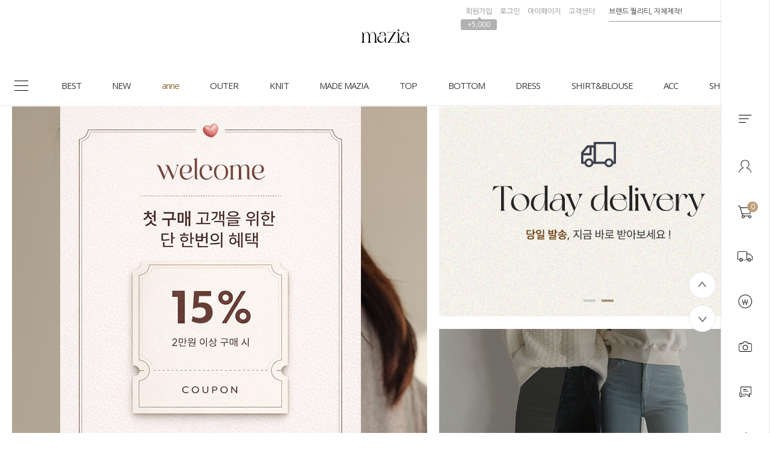

--- FILE ---
content_type: text/html
request_url: https://mazia.kr/
body_size: 53696
content:

<!DOCTYPE html PUBLIC "-//W3C//DTD HTML 4.01//EN" "http://www.w3.org/TR/html4/strict.dtd">
<html>
<head>
<meta http-equiv="CONTENT-TYPE" content="text/html;charset=EUC-KR">
<link rel="shortcut icon" href="/shopimages/mazia2008/favicon.ico" type="image/x-icon">
<link rel="apple-touch-icon-precomposed" href="/shopimages/mazia2008/mobile_web_icon.png" />
<meta name="referrer" content="no-referrer-when-downgrade" />
<meta property="og:type" content="website" />
<meta property="og:url" content="https://www.mazia.kr" />
<title>마지아룩</title>
<meta http-equiv="X-UA-Compatible" content="IE=edge" />
<meta name="naver-site-verification" content="3ad4f22d3ef0eb9e614a316a2f176e3ec52619e7"/>
<meta name="title" content="마지아룩 Mazialook">
<meta name="description" content="여성의류 쇼핑몰, 베이직, 캐주얼, 원피스, 티셔츠, 니트, 바지, 스커트, 레깅스 등 판매, mazia"> 
<meta property="og:type" content="website">
 <meta property="og:title" content="마지아룩">
 <meta property="og:url" content="http://www.mazia.kr">


<link type="text/css" rel="stylesheet" href="/shopimages/mazia2008/template/work/1162/common.css?r=1764314063" /><!-- Google tag (gtag.js) -->
<script async src="https://www.googletagmanager.com/gtag/js?id=G-CX7NZ30D1Z"></script>
<script>
  window.dataLayer = window.dataLayer || [];
  function gtag(){dataLayer.push(arguments);}
  gtag('js', new Date());

  gtag('config', 'G-CX7NZ30D1Z');
</script>

<link rel="stylesheet" href="//cdn.jsdelivr.net/gh/xpressengine/xeicon@latest/xeicon.min.css">
<link href="https://fonts.googleapis.com/css?family=Libre+Baskerville:400,700|Roboto:100,300,400,500,700,900|Nanum+Gothic:400,700,800|Open+Sans:300,400,600,700,800&display=swap" rel="stylesheet">
<link href="https://cdnjs.cloudflare.com/ajax/libs/Swiper/4.4.6/css/swiper.min.css?date=1" rel="stylesheet" type="text/css">
<script src="https://cdnjs.cloudflare.com/ajax/libs/Swiper/4.4.6/js/swiper.js" type="text/javascript"></script>
<!-- RecoPick 로그수집 스크립트 171127 -->
<script type="text/javascript">
  (function(w,d,n,s,e,o) {
    w[n]=w[n]||function(){(w[n].q=w[n].q||[]).push(arguments)};
    e=d.createElement(s);e.async=1;e.charset='utf-8';e.src='//static.recopick.com/dist/production.min.js';
    o=d.getElementsByTagName(s)[0];o.parentNode.insertBefore(e,o);
  })(window, document, 'recoPick', 'script');
  recoPick('service', 'mazia.kr');
  recoPick('sendLog', 'makeshop');
</script>
<!-- RecoPick 로그수집 스크립트 -->

<script type="application/ld+json">
{
 "@context": "http://schema.org",
 "@type": "Person",
 "name": "마지아룩",
 "url": "http://www.mazia.kr/",
 "sameAs": [
   "https://www.instagram.com/mazialook_official",
   "https://www.facebook.com/mazia.kr",
   "https://itunes.apple.com/kr/app/id979828910",
   "https://play.google.com/store/apps/details?id=kr.co.smartskin.mazia&hl=ko"
 ]
}
</script>

<script type="text/javascript" charset="UTF-8" src="//t1.daumcdn.net/adfit/static/kp.js"></script>
<script type="text/javascript">
      kakaoPixel('6746294883762551549').pageView();
</script>

<!-- Google Shopping -->
<meta name="google-site-verification" content="wg8Gw8jSNjEe73bQhwTbdRPByEG-xOGU1nobtnQjROg" />
<!-- Google Shopping -->


<!-- Global site tag (gtag.js) - Google Ads: 777679045 -->
<script async src="https://www.googletagmanager.com/gtag/js?id=AW-777679045"></script>
<script>
  window.dataLayer = window.dataLayer || [];
  function gtag(){dataLayer.push(arguments);}
  gtag('js', new Date());

  gtag('config', 'AW-777679045');
</script>
<script>
(function(w,n,r){
    var c = "_dtrConfig"; w[c] = w[c] || [];
    w[c].push({id:r,pType:"makeshop"});
    var s="//assets.datarize.ai/logger";
    var c=n.getElementsByTagName("script")[0];
    var a=n.createElement("script");a.async=true,a.src=s+"/genesis.common.min.js";
    c.parentNode.insertBefore(a,c);
})(window,document,"10560");
</script>
<script>
    var ht = null;
    (function(id, scriptSrc, callback) {
        var d = document,
            tagName = 'script',
            $script = d.createElement(tagName),
            $element = d.getElementsByTagName(tagName)[0];

        $script.id = id;
        $script.async = true;
        $script.src = scriptSrc;

        if (callback) { $script.addEventListener('load', function (e) { callback(null, e); }, false); }
        $element.parentNode.insertBefore($script, $element);
    })('happytalkSDK', 'https://chat-static.happytalkio.com/sdk/happytalk.chat.v2.min.js', function() {
        ht = new Happytalk({
          siteId: '1000426506',
          siteName: '마지아룩',
          categoryId: '192086',
          divisionId: '192088',
          kakaoId: '@마지아룩'
      });
    });
</script>





<!-- 25.09.24 Pixel -->
<!-- Be careful to modify or delete. -->
<!-- Google Tag Manager -->
<script>(function(w,d,s,l,i){w[l]=w[l]||[];w[l].push({'gtm.start':
new Date().getTime(),event:'gtm.js'});var f=d.getElementsByTagName(s)[0],
j=d.createElement(s),dl=l!='dataLayer'?'&l='+l:'';j.async=true;j.src=
'https://www.googletagmanager.com/gtm.js?id='+i+dl;f.parentNode.insertBefore(j,f);
})(window,document,'script','dataLayer','GTM-K5CT698J');</script>
<!-- End Google Tag Manager -->
<!-- 25.09.24 Pixel -->

<!-- 25.09.24 pixel -->
<!-- Be careful to modify or delete. --> 
<!-- Global site tag (gtag.js) - Google Pixel: 582821918 -->
<script async src="https://www.googletagmanager.com/gtag/js?id=AW-582821918"></script>
<script>
  window.dataLayer = window.dataLayer || [];
  function gtag(){dataLayer.push(arguments);}
  gtag('js', new Date());
  gtag('config', 'AW-582821918');
</script>
<!-- 25.09.24 pixel end -->

<!-- 25.09.24 pixel -->
<!-- Be careful to modify or delete. -->
<script>var __yORGDBGy__=({'d':'','ua':location.href,'ub':document.referrer});var __yVCBVCy__ = {c:['id="cartBtn"', "javascript:send_multi('', '');"],n:['NPAY_BUY_LINK_IDNC_ID'],k:['카카오페이 구매하기','카카오페이','간편구매','Kpay','KPAY','kpay'],p:['페이코','PAYCO','payco'],w:['id="wishBtn"'],pw:['npay_btn_zzim','__checkout_btn_wish']};var __yUACRCy__  = { k:['mazia.kr','mazia.co.kr'],u:['euc_us'],j:['euc_ja'],c:['euc_zh'] };var __ySCKy__ = function(name, value, exp) {var date = new Date();date.setTime(date.getTime() + exp*24*60*60*1000);document.cookie = name + '=' + value + ';expires=' + date.toUTCString() + ';path=/';};var __yGCKy__ = function(name) {var value = document.cookie.match('(^|;) ?' + name + '=([^;]*)(;|$)');return value? value[2] : null;};function __yPCDy__(sname){var params = location.search.substr(location.search.indexOf('?') + 1);var sval = '';params = params.split('&');for (var i = 0; i < params.length; i++) {temp = params[i].split('=');if([temp[0]] == sname) { sval = temp[1]; }}return sval;};var __yDVCy__ = /iPad/.test(navigator.userAgent) ? 't' : /Mobile|iP(hone|od)|Android|BlackBerry|IEMobile|Silk/.test(navigator.userAgent) ? 'm' : 'p';var __yCSSYELy__ = 'background: yellow; color: black; font-weight: bold; padding: 2px 6px; border-radius: 4px; font-size:13px;';var __yCSSBLUy__ = 'background: blue; color: white; font-weight: bold; padding: 2px 6px; border-radius: 4px; font-size:13px;';var __yCSSREDy__ = 'background: red; color: white; font-weight: bold; padding: 2px 6px; border-radius: 4px; font-size:13px;';var __yCSSBKy__ = 'background: black; color: white; font-weight: bold; padding: 2px 6px; border-radius: 4px; font-size:13px;';var __yCSLOGy__ = console.log.bind(console);var __yCSELOGy__ = console.error.bind(console);function __yTXTDCDy__(y){var __yTDCDy__ = document.createElement('textarea');__yTDCDy__.innerHTML = y;return __yTDCDy__.value;};function __yORGCRCy__(c, w, t){try{var __yUKy__ = __yUACRCy__.k.some(function(keyword){ return c.indexOf(keyword) !== -1; });var __yUUy__ = __yUACRCy__.u.some(function(keyword){ return c.indexOf(keyword) !== -1; });var __yUJy__ = __yUACRCy__.j.some(function(keyword){ return c.indexOf(keyword) !== -1; });var __yUCy__ = __yUACRCy__.c.some(function(keyword){ return c.indexOf(keyword) !== -1; });var __yCRCy__ = '';var __yWONy__ = '';var __yRDWONy__ = '';if(t == 'crc'){if(__yUKy__){__yCRCy__ = 'KRW';}else if(__yUUy__){__yCRCy__ = 'USD';}else if(__yUJy__){__yCRCy__ = 'JPY';}else if(__yUCy__){__yCRCy__ = 'CNY';};if(__yORGDBGy__.d == 'o'){ __yCSLOGy__('%c ORG CRC : ' + __yCRCy__, __yCSSYELy__); };return __yCRCy__;};/**/if(t == 'won'){if(__yUKy__){__yWONy__ = w.replace(/[^0-9]/g,'');}else if(__yUUy__){__yWONy__ = w.replace(/[^0-9.]/g,'');}else if(__yUJy__){__yWONy__ = w.replace(/[^0-9]/g,'');}else if(__yUCy__){__yWONy__ = w.replace(/[^0-9.]/g,'');};__yWONy__ = Number(__yWONy__) || 0;if(__yORGDBGy__.d == 'o'){ __yCSLOGy__('%c ORG CRC ' + __yCRCy__  + 'WON : ' +  __yWONy__, __yCSSYELy__); };return __yWONy__;};/**/if(t == 'rdwon'){if(__yUKy__){__yRDWONy__ = Math.round(w);}else if(__yUUy__){__yRDWONy__ = w;}else if(__yUJy__){__yRDWONy__ = Math.round(w);}else if(__yUCy__){__yRDWONy__ = w;};__yRDWONy__ = Number(__yRDWONy__) || 0;if(__yORGDBGy__.d == 'o'){ __yCSLOGy__('%c ORG CRC ' + __yCRCy__  + 'RDWON : ' +  __yRDWONy__, __yCSSYELy__); };return __yRDWONy__;};}catch(error){if(__yORGDBGy__.d == 'o'){ __yCSELOGy__(error); };};};var __yCRCORGy__ = __yORGCRCy__(__yORGDBGy__.ua, '', 'crc');/**/</script>
<!-- 25.09.24 Pixel -->

<!-- 25.09.24 pixel -->
<!-- Be careful to modify or delete. -->
<script>var __yADSAy__=({'d':'','t':'p','c':'c','n':'o','k':'','p':'','bpt':'b','ect':'','awa':'AW-582821918','ga':'yclass','uva':'shopdetail.html','uvb':'branduid=','uvc':'shopdetail.html','uvo':'','ula':'shopbrand.html','ulb':'shopbrand.html','ulc':'shopbrand.html','uca':'basket.html','ucb':'basket.html','ucc':'basket.html','uosa':'order.html','uosb':'order.html','ush':'search.html','uoea':'orderend.html','uoeb':'order_complete.html','uoec':'orderend.html','ujo':'join_complete.html','ua':location.href,'ub':document.referrer});var __yPVTADSAy__ = __yADSAy__.awa +'/'+'Xp4OCLzU5KAbEJ7Q9JUC';var __yVTADSAy__ = __yADSAy__.awa +'/'+'JitOCL_U5KAbEJ7Q9JUC';var __yCTADSAy__ = __yADSAy__.awa +'/'+'9yyDCL6y4KAbEJ7Q9JUC';var __yOSTADSAy__ = __yADSAy__.awa +'/'+'sPhICLnU5KAbEJ7Q9JUC';var __yOETADSAy__ = __yADSAy__.awa +'/'+'CyWxCMTZyuIBEJ7Q9JUC';var __yNPTADSAy__ = __yADSAy__.awa +'/'+'juzbCOOz-LAbEJ7Q9JUC';var __yKPTADSAy__ = __yADSAy__.awa +'/'+'kkkkk';var __yPPTADSAy__ = __yADSAy__.awa +'/'+'PPPPP';var __yJTADSAy__ = __yADSAy__.awa +'/'+'roR-CLuy4KAbEJ7Q9JUC';var __ySHTADSAy__ = __yADSAy__.awa +'/'+'sssss';/**/try{gtag('event', 'conversion', {'send_to':__yPVTADSAy__,'value':0,'currency':__yCRCORGy__});if(__yADSAy__.d == 'o'){ __yCSLOGy__('%c ADSA PAGE VIEW SEND : ' + __yPVTADSAy__, __yCSSBKy__); };}catch(error){if(__yADSAy__.d == 'o'){ __yCSELOGy__(error); };};/**/if(__yADSAy__.d == 'o'){ __yCSLOGy__('%c ADSA B C L 1', __yCSSYELy__); };</script>
<!-- 25.09.24 Pixel -->

<!-- 25.09.24 pixel -->
<!-- Be careful to modify or delete. -->
<script>var __yGAFAy__=({'d':'','t':'d','c':'t','n':'','k':'','p':'','bpt':'b','ect':'','awa':'','ga':'yclass','uva':'shopdetail.html','uvb':'shopdetail.html','uvc':'shopdetail.html','uvo':'','ula':'shopbrand.html','ulb':'shopbrand.html','ulc':'shopbrand.html','uca':'basket.html','ucb':'basket.html','ucc':'basket.html','uosa':'order.html','uosb':'order.html','ush':'search.html','uoea':'orderend.html','uoeb':'order_complete.html','uoec':'orderend.html','ujo':'join_complete.html','ua':location.href,'ub':document.referrer});if(__yGAFAy__.d == 'o'){ __yCSLOGy__('%c GAFA B C L 1', __yCSSYELy__); };</script>
<!-- 25.09.24 pixel -->

<!-- Enliple Tracker Start -->
<script async src="https://cdn.onetag.co.kr/0/tcs.js?eid=vbngx5eq94j9vbngx5eq94&memberId=<!--/user_id/-->"></script>
<!-- Enliple Tracker End -->


<meta name="google-site-verification" content="z7ZzeClK43b4Hih8TYm6bskbuqM_4T877ZC-LtAQRTE" />
</head>
<script type="text/javascript" src="//wcs.naver.net/wcslog.js"></script>
<script type="text/javascript">
if (window.wcs) {
    if(!wcs_add) var wcs_add = {};
    wcs_add["wa"] = "s_1ff4427854bf";
    wcs.inflow('mazia.kr');
    wcs_do();
}
</script>

<body>
<script type="text/javascript" src="/js/jquery-1.7.2.min.js"></script><script type="text/javascript" src="/js/lazyload.min.js"></script>
<script type="text/javascript">
function getCookiefss(name) {
    lims = document.cookie;
    var index = lims.indexOf(name + "=");
    if (index == -1) {
        return null;
    }
    index = lims.indexOf("=", index) + 1; // first character
    var endstr = lims.indexOf(';', index);
    if (endstr == -1) {
        endstr = lims.length; // last character
    }
    return unescape(lims.substring(index, endstr));
}
</script><script type="text/javascript">
var MOBILE_USE = '';
var DESIGN_VIEW = 'PC';
</script><script type="text/javascript" src="/js/flash.js"></script>
<script type="text/javascript" src="/js/neodesign/rightbanner.js"></script>
<script type="text/javascript" src="/js/bookmark.js"></script>
<style type="text/css">

.MS_search_word { }

</style>

<script type="text/javascript">

var pre_ORBAS = 'A';
var pre_min_amount = '1';
var pre_product_uid = '';
var pre_product_name = '';
var pre_product_price = '';
var pre_option_type = '';
var pre_option_display_type = '';
var pre_optionJsonData = '';
var IS_LOGIN = 'false';
var is_bulk = 'N';
var bulk_arr_info = [];
var pre_min_add_amount = '1';
var pre_max_amount = '100000';

    var is_unify_opt = '1' ? true : false; 
    var pre_baskethidden = 'A';

var is_unify_opt = true;
var ORBAS = 'A';
var min_amount = '1';
var min_add_amount = '1';
var max_amount = '100000';
var product_uid = '';
var product_name = '';
var product_price = '';
var option_type = '';
var option_display_type = '';
var is_dummy = null;
var is_exist = null;
var optionJsonData = '';
var view_member_only_price = '';
var IS_LOGIN = 'false';
var shop_language = 'kor';
var is_bulk = 'N';
var bulk_arr_info = [];
var use_option_limit = '';
var design_view = 'PC';

var db = 'mazia2008';
var baskethidden = 'A';
function hanashopfree() {
    
}

var viewsslmain="";
function clicksslmain(){
   if(!viewsslmain.closed && viewsslmain) viewsslmain.focus();
   else{
       viewsslmain = window.open("about:blank","viewsslmain","height=304,width=458,scrollbars=no");
       viewsslmain.document.write('<title>보안접속이란?</title>');
       viewsslmain.document.write('<style>\n');
       viewsslmain.document.write('body { background-color: #FFFFFF; font-family: "굴림"; font-size: x-small; } \n');
       viewsslmain.document.write('P {margin-top:2px;margin-bottom:2px;}\n');
       viewsslmain.document.write('</style>\n');
       viewsslmain.document.write('<body topmargin=0 leftmargin=0 marginleft=0 marginwidth=0>\n');
       viewsslmain.document.write('<a href="JavaScript:self.close()"><img src="/images/common/ssllogin_aboutimg.gif" align=absmiddle border=0 /></a>');
       viewsslmain.moveTo(100,100);
   }
}
function getCookie_mainm(name) {
    lims = document.cookie;
    var index = lims.indexOf(name + "=");
    if (index == -1) return null;
    index = lims.indexOf("=", index) + 1; // first character
    var endstr = lims.indexOf(";", index);
    if (endstr == -1) endstr = lims.length; // last character
    return unescape(lims.substring(index, endstr));
}

function get_page_id() {
    var query_string = window.location.search.substring(1);
    var vars  = query_string.split('&');
    for (i = 0; i < vars.length; i++) {
        tmp = vars[i].split('=');
        if (tmp[0] == 'page_id') { 
            return tmp[1];
        } 
    } 
    return 1;
}

</script>

<link type="text/css" rel="stylesheet" href="/shopimages/mazia2008/template/work/1162/main.css?t=202601140903" />
<div id='blk_scroll_wings'><script type='text/javascript' src='/html/shopRbanner.html?param1=1' ></script></div>
<div id='cherrypicker_scroll'></div>
<div id="wrap">
    
<link type="text/css" rel="stylesheet" href="/shopimages/mazia2008/template/work/1162/header.1.css?t=202601051018" />
<!-- JS / CSS load -->
<script src="//mazia2008.img3.kr/wib/js/jquery.carouFredSel-6.2.1-packed.js"></script>
<script src="//mazia2008.img3.kr/wib/js/jquery.cycle.all.js"></script>
<script src="https://cdnjs.cloudflare.com/ajax/libs/jquery-cookie/1.4.1/jquery.cookie.js"></script>
<script src="//use.fontawesome.com/b031ec2ef8.js"></script>
<!-- JS / CSS load -->

<!-- 해당 스크립트 삭제에 유의 부탁드리며, 스냅 솔루션의 스크립트입니다. -->
<!-- snaptag script contact mail: support@snapvi.co.kr -->

<script>
    (function (window, document, script, company, id) {
        namespace = ['script', 'args', 'getElementsByTagName', 'createElement', 'parentNode', 'insertBefore', 'snapcompany', '//push.snapfit.com/js', 'iframe', 'dataQueue', 'retryQueue'];
        window[namespace[9]] = window[namespace[9]] || [];
        window[namespace[10]] = window[namespace[10]] || [];
        var f = document.getElementsByTagName(script)[0],
            j = document.createElement(script), dl = company != 'snapcompany' ? '&layer=' + layer : '';
        j.async = true;
        j.src = 'https://push.snapfit.co.kr/js/snaptag.js?id='+id+'&dl=9f5bc9cc10c9ed018651d8149764b51518653e1ad1ba6015da63b0a91ba0c00aeeeb893c3baa774011982e62a5c144f10613784c4425dfdf5ba845fa45cb9d86+bzC0Lz39aKf91aAY0QBZ/kBHLWflecSKqPEHGB26EPDH5ciYud61t69htZNEgtdfMTkKEe8SD2dl03dIjnMPXpgykPa57cdAum5MdqXBCM476KwGvIYvIhKyVg2ktmX';
        document.head.appendChild(j);
    })(window, document, 'script', 'snapcompany', 'MC-112');
</script>

<!-- snaptag end -->

<!-- snap common script contact mail : support@snapvi.co.kr -->
<span id = 'solutiontype' style='display:none;'>makeshop</span>
<span id='sfsnapfit_store_id' style='display:none'>mazia</span>
<div><input id="sf_draw_type" type="hidden" value="pc"><input id="sf_store_name" type = 'hidden' value = 'mazia'></div>

 
<!-- snap common end -->

<!-- 해당 스크립트 삭제에 유의 부탁드리며, 스냅 솔루션의 스크립트입니다. -->
<!-- start contact mail : support@snapvi.co.kr -->
<div id="spm_page_type" style="display:none" sync-env="normal" sf-solution="makeshop" sf-store="mazia" sf-device="pc" sf-join-url=""></div>
<script>
const spm_k_common_install = { // makeshop 기본 (유동적으로 변경가능)
    "pc" : {
        "sf-join-url" : "/shop/idinfo.html",
        "/shop/member.html" : "sq_login_page",
        "/shop/qmember.html" : "sq_login_page",
        "/shop/idinfo.html" : "sq_join_page"
    }
}
</script>
<script type="text/javascript" src="//cdn.snapfit.co.kr/js/spm_k_common.js" charset="utf-8"></script>
<!-- snap common end -->

<div id="dimmed"></div>
<div id="headerWrap">
    <div class="logoWrap cut_lay">
        <h1>
            <a href="/index.html">
                <img src="http://mazia2008.img3.kr/intop/pc/2023_pc_logo_off.png?ver=2020" class="logo_off">
                <img src="http://mazia2008.img3.kr/intop/pc/2023_pc_logo_on.png?ver=2020" class="logo_on">
            </a>
        </h1>
        <div class="topWrap_wrap">
            <div class="topWrap">
                <ul class="hd-cate opa_wrap">
                                        <li><a href="/shop/idinfo.html">회원가입</a><span class="point_gif">+5,000</span></li>
                    <li><a href="/shop/member.html?type=login">로그인</a></li>
                                        <li class="mp_wrap">
                        <a href="/shop/member.html?type=mynewmain">마이페이지</a>
                        <div class="mp_sub_box opa_wrap">
                            <a href="/shop/confirm_login.html?type=myorder">주문내역</a>
                            <a href="/shop/mypage.html?mypage_type=mycoupon">쿠폰내역</a>
                            <a href="/shop/mypage.html?mypage_type=myreserve">적립금내역</a>
                            <a href="/shop/mypage.html?mypage_type=mywishlist">관심상품</a>
                            <a href="/shop/mypage.html?mypage_type=myarticle">내 게시글 보기</a>
                                                    </div>
                    </li>
                    <li><a href="/board/board.html?code=mazia2008_board2">고객센터</a></li>
                </ul><!-- .hd-cate -->
                <div class="sch_wrap">
                    <form action="/shop/shopbrand.html" method="post" name="search">                    <div class="hd-search">
                        <fieldset>
                            <input name="search" onkeydown="CheckKey_search();" value=""  class="MS_search_word input-keyword" />                            <a class="sch_btn" href="javascript:prev_search();search_submit();"><img src="http://mazia2008.img3.kr/intop/pc/search.png" alt="검색" /></a>
                        </fieldset>
                    </div>
                    </form>                    <div class="cartBtn"><a href="/shop/basket.html"><img src="http://mazia2008.img3.kr/intop/pc/gnb_cart.png"/><span class="count"><span id="user_basket_quantity" class="user_basket_quantity"></span></span></a></div>
                </div>
            </div><!-- .topWrap -->
        </div><!-- .topWrap_wrap -->
    </div><!-- .logoWrap -->
    <div class="utillMenu">
        <div class="rollOver cut_lay">
            <h1 class="fixedLogo">
                <a href="/index.html">
                    <img src="http://mazia2008.img3.kr/intop/pc/2023_pc_logo_off_2.png?ver=2020" class="logo_off on">
                    <img src="http://mazia2008.img3.kr/intop/pc/2023_pc_logo_on_2.png?ver=2020" class="logo_on">
                </a>
            </h1>
            
            <!-- 중분류 카테고리보기 -->
            <ul class="hd_cate_wrap">
                <li class="all_cate_btn"></li>
				<li><a href="/shop/shopbrand.html?type=P&amp;xcode=057">BEST</a><em class="feed anim-menu"></em></li>
				<li><a href="/shop/shopbrand.html?type=P&amp;xcode=086">NEW</a><em class="feed anim-menu"></em></li>
                <li>
                    <a href="/shop/shopbrand.html?type=Y&xcode=077">anne</a>
                    <div class="subcate">
						<ul>
							<li><a href="/shop/shopbrand.html?type=N&amp;xcode=077&amp;mcode=001">상의</a></li>
                            <li><a href="/shop/shopbrand.html?type=N&amp;xcode=077&amp;mcode=002">니트웨어</a></li>
							<li><a href="/shop/shopbrand.html?type=N&amp;xcode=077&amp;mcode=003">스커트</a></li>
							<li><a href="/shop/shopbrand.html?type=N&amp;xcode=077&amp;mcode=004">아우터</a></li>
							<li><a href="/shop/shopbrand.html?type=N&amp;xcode=077&amp;mcode=005">바지</a></li>
							<li><a href="/shop/shopbrand.html?type=N&amp;xcode=077&amp;mcode=006">원피스</a></li>
						</ul>
					</div>
                    <em class="feed anim-menu"></em>
                </li>
                
                </li>
				<li class="long">
					<a href="/shop/shopbrand.html?type=Y&amp;xcode=132">OUTER</a>
					<div class="subcate">
						<ul>
                            <li><a href="/shop/shopbrand.html?type=N&amp;xcode=132&amp;mcode=005">가디건</a></li>
							<li><a href="/shop/shopbrand.html?type=N&amp;xcode=132&amp;mcode=001">재킷/코트</a></li>
							<li><a href="/shop/shopbrand.html?type=N&amp;xcode=132&amp;mcode=002">다운패딩</a></li>
							<li><a href="/shop/shopbrand.html?type=N&amp;xcode=132&amp;mcode=004">VEST</a></li>
						</ul>
					</div>



                    <em class="feed anim-menu"></em>
				</li>
                    </li>
				<li class="long">
					<a href="/shop/shopbrand.html?type=Y&amp;xcode=115">KNIT</a>
					<div class="subcate">
						<ul>
							<li><a href="/shop/shopbrand.html?type=N&amp;xcode=115&amp;mcode=001">니트</a></li>
							<li><a href="/shop/shopbrand.html?type=N&amp;xcode=115&amp;mcode=005">폴라/터틀넥</a></li>
							<li><a href="/shop/shopbrand.html?type=N&amp;xcode=115&amp;mcode=002">가디건/아우터</a></li>
							<li><a href="/shop/shopbrand.html?type=N&amp;xcode=115&amp;mcode=003">VEST</a></li>
							<li><a href="/shop/shopbrand.html?type=N&amp;xcode=115&amp;mcode=006">스커트/팬츠</a></li>
                            <li><a href="/shop/shopbrand.html?type=N&amp;xcode=115&amp;mcode=004">세트아이템</a></li>
						</ul>
					</div>


                    <em class="feed anim-menu"></em>
				</li>
                
				<li><a href="/shop/shopbrand.html?type=P&amp;xcode=053">MADE MAZIA</a><em class="feed anim-menu"></em></li>
				<li class="long">
					<a href="/shop/shopbrand.html?type=Y&amp;xcode=135">TOP</a>
					<div class="subcate">
						<ul>
							<li><a href="/shop/shopbrand.html?type=N&amp;xcode=135&amp;mcode=001">라운드넥</a></li>
							<li><a href="/shop/shopbrand.html?type=N&amp;xcode=135&amp;mcode=002">브이넥</a></li>
							<!-- <li><a href="/shop/shopbrand.html?type=N&amp;xcode=135&amp;mcode=005">린넨</a></li> -->
							<li><a href="/shop/shopbrand.html?type=N&amp;xcode=135&amp;mcode=004">폴라/터틀넥</a></li>
							<li><a href="/shop/shopbrand.html?type=N&amp;xcode=135&amp;mcode=003">후드/맨투맨티</a></li>
							<li><a href="/shop/shopbrand.html?type=N&amp;xcode=135&amp;mcode=006">나시티</a></li>
						</ul>
					</div>
                    <em class="feed anim-menu"></em>
				</li>
				<li class="long">
					<a href="/shop/shopbrand.html?type=Y&amp;xcode=079">BOTTOM</a>
					<div class="subcate">
						<ul>
							<li><a href="/shop/shopbrand.html?type=N&amp;xcode=079&amp;mcode=001">MAZIA PANTS</a></li>
                            <li><a href="/shop/shopbrand.html?type=N&amp;xcode=079&amp;mcode=010">와이드팬츠</a></li>
							<li><a href="/shop/shopbrand.html?type=N&amp;xcode=079&amp;mcode=006">코튼팬츠</a></li>
							<li><a href="/shop/shopbrand.html?type=N&amp;xcode=079&amp;mcode=002">데님</a></li>
							<li><a href="/shop/shopbrand.html?type=N&amp;xcode=079&amp;mcode=004">스커트</a></li>
							<li><a href="/shop/shopbrand.html?type=N&amp;xcode=079&amp;mcode=009">슬랙스</a></li>
							<li><a href="/shop/shopbrand.html?type=N&amp;xcode=079&amp;mcode=005">세트아이템</a></li>
							<li><a href="/shop/shopbrand.html?type=N&amp;xcode=079&amp;mcode=008">쇼츠</a></li>
							<li><a href="/shop/shopbrand.html?type=N&amp;xcode=079&amp;mcode=007">니트팬츠&레깅스</a></li>
						</ul>
					</div>
                    <em class="feed anim-menu"></em>
                    
                    
				<li class="long">
					<a href="/shop/shopbrand.html?type=Y&amp;xcode=131">DRESS</a>
					<div class="subcate">
						<ul>
							<li><a href="/shop/shopbrand.html?type=N&amp;xcode=131&amp;mcode=001">원피스</a></li>
						</ul>
					</div>

                    <em class="feed anim-menu"></em>
				</li>
				<li class="long">
					<a href="/shop/shopbrand.html?type=Y&amp;xcode=117">SHIRT&BLOUSE</a>
					<div class="subcate">
						<ul>
							<li><a href="/shop/shopbrand.html?type=N&amp;xcode=117&amp;mcode=001">셔츠</a></li>
							<li><a href="/shop/shopbrand.html?type=N&amp;xcode=117&amp;mcode=002">블라우스</a></li>
						</ul>
					</div>

                    <em class="feed anim-menu"></em>
				
				
				<li class="long">
					<a href="/shop/shopbrand.html?type=Y&amp;xcode=133">ACC</a>
					<div class="subcate">
						<ul>
							<li><a href="/shop/shopbrand.html?type=N&amp;xcode=133&amp;mcode=001">양말/스타킹/레깅스</a></li>
							<li><a href="/shop/shopbrand.html?type=N&amp;xcode=133&amp;mcode=002">스카프/머플러</a></li>
							<li><a href="/shop/shopbrand.html?type=N&amp;xcode=133&amp;mcode=003">쥬얼리/헤어</a></li>
							<li><a href="/shop/shopbrand.html?type=N&amp;xcode=133&amp;mcode=008">모자</a></li>
							<li><a href="/shop/shopbrand.html?type=N&amp;xcode=133&amp;mcode=005">선글라스</a></li>
							<li><a href="/shop/shopbrand.html?type=N&amp;xcode=133&amp;mcode=007">수영복</a></li>
							<li><a href="/shop/shopbrand.html?type=N&amp;xcode=133&amp;mcode=006">기타</a></li>
						</ul>
					</div>
                    <em class="feed anim-menu"></em>
				</li>
				<li class="long">
                                        <a href="/shop/shopbrand.html?type=Y&amp;xcode=134">SHOES&BAG</a>
					<div class="subcate">
						<ul>
							<li><a href="/shop/shopbrand.html?type=N&amp;xcode=134&amp;mcode=002">플랫/단화</a></li>
							<li><a href="/shop/shopbrand.html?type=N&amp;xcode=134&amp;mcode=003">슬립온/스니커즈</a></li>
							<li><a href="/shop/shopbrand.html?type=N&amp;xcode=134&amp;mcode=001">가방</a></li>
							<li><a href="/shop/shopbrand.html?type=N&amp;xcode=134&amp;mcode=004">힐</a></li>
							<li><a href="/shop/shopbrand.html?type=N&amp;xcode=134&amp;mcode=005">부츠/앵클</a></li>
							<li><a href="/shop/shopbrand.html?type=N&amp;xcode=134&amp;mcode=006">슬리퍼/샌들</a></li>
						</ul>
					</div>
                    <em class="feed anim-menu"></em>
				</li>
            </ul><!-- .hd_cate_wrap -->
            <!-- 중분류 카테고리보기 끝 -->
            
            <!-- 전체카테고리보기 -->

            <div class="all_cate_inner">

                <div class="bottom_inner cut_lay">
                    <div class="list_wrap">
                        <a class="all_cate_title">CATEGORY</a>
                        <ul class="loopCate">
                                                        <li><a href="/shop/shopbrand.html?type=P&xcode=057">BEST</a></li>
                                                        <li><a href="/shop/shopbrand.html?type=Y&xcode=053">MADE MAZIA</a></li>
                                                        <li><a href="/shop/shopbrand.html?type=P&xcode=086">오늘의 신상</a></li>
                                                        <li><a href="/shop/shopbrand.html?type=Y&xcode=077">anne</a></li>
                                                        <li><a href="/shop/shopbrand.html?type=Y&xcode=115">KNIT</a></li>
                                                        <li><a href="/shop/shopbrand.html?type=Y&xcode=132">OUTER</a></li>
                                                        <li><a href="/shop/shopbrand.html?type=Y&xcode=135">TOP</a></li>
                                                        <li><a href="/shop/shopbrand.html?type=Y&xcode=079">BOTTOM</a></li>
                                                        <li><a href="/shop/shopbrand.html?type=Y&xcode=131">DRESS</a></li>
                                                        <li><a href="/shop/shopbrand.html?type=Y&xcode=117">SHIRT&BLOUSE</a></li>
                                                        <li><a href="/shop/shopbrand.html?type=Y&xcode=133">ACC</a></li>
                                                        <li><a href="/shop/shopbrand.html?type=Y&xcode=134">SHOES&BAG</a></li>
                                                        <li><a href="/shop/shopbrand.html?type=P&xcode=047">개인결제창</a></li>
                                                        <li><a href="/shop/shopbrand.html?type=Y&xcode=098">SEASON OFF</a></li>
                                                    </ul>
                    </div><!-- .list_wrap -->
                    <div>
                        <a class="all_cate_title">CUSTOMER CARE</a>
                        <ul>
                            <li><a href="/board/board.html?code=mazia2008_board2">상품문의</a></li>
                            <li><a href="/board/board.html?code=mazia2008_board6">배송문의</a></li>
                            <li><a href="/board/board.html?code=mazia2008_board10">교환/반품 문의</a></li>
                            <li><a href="/board/board.html?code=mazia2008_board7">입금/기타 문의</a></li>
                            <li><a href="/board/board.html?code=mazia2008_board11">변경/취소 문의</a></li>
                        </ul>
                    </div>
                    
                    <div>
                        <a class="all_cate_title">MY PAGE</a>
                        <ul>
                            <li><a href="/shop/basket.html">장바구니</a></li>
                            <li><a href="/shop/confirm_login.html?type=myorder">주문내역</a></li>
                            <li><a href="/shop/mypage.html?mypage_type=mycoupon">쿠폰내역</a></li>
                            <li><a href="/shop/mypage.html?mypage_type=myreserve">적립금내역</a></li>
                            <li><a href="/shop/mypage.html?mypage_type=mywishlist">관심상품</a></li>
                            <li><a href="/shop/mypage.html?mypage_type=myarticle">내 게시글 보기</a></li>
                            <li><a href="/shop/idinfo.html">회원정보수정</a></li>
                        </ul>
                    </div>
                    <div class="last">
                        <div class="conWrap">
                            <div>
                                <a class="all_cate_title">HELP&amp;INFORMATION</a>
                                <ul>
                                    <li><a href="/board/board.html?code=mazia2008_board1">공지사항</a></li>
                                    <li><a href="/shop/faq.html">자주하는 질문</a></li>
                                    <li><a href="http://www.mazia.kr/board/board.html?code=mazia2008_board1&type=v&num1=999700&num2=00000&lock=&flag=notice">멤버십 혜택</a></li>
                                </ul>
                            </div>
                            <div class="lastMenu">
                                <a class="all_cate_title">EVENT</a>
                                <ul>
                                    <!-- <li><a href="/board/board.html?code=mazia2008_image1&board_cate=1">진행중인 이벤트</a></li> -->
                                    <li><a href="/board/board.html?code=mazia2008_board5&page=1&type=v&board_cate=&num1=999488&num2=00000&number=611&lock=N&flag=notice">앱 다운 2,000원</a></li>
                                    <li><a href="/board/board.html?code=mazia2008_board5&page=1&type=v&num1=999595&num2=00000&number=433&lock=N&flag=notice">출석체크</a></li>
                                    <li class="review_btn"><a href="/board/board.html?code=mazia2008_board3">리뷰퀸  <span>+10,000</span></a></li>
                                </ul>
                            </div>
                        </div>
                        <div class="banner">
                            <div class="swiper-container">
                                <div class="swiper-wrapper">
                                    <div class="swiper-slide"><a href="/board/board.html?code=mazia2008_board5&page=1&type=v&board_cate=&num1=999488&num2=00000&number=618&lock=N&flag=notice"><img src="http://mazia2008.img3.kr/notice/2024_app_down_pc.jpg"></a></div>
                                    <div class="swiper-slide"><a href="/shop/idinfo.html"><img src="http://mazia2008.img3.kr/directer/pc/sub/200105_pc_sub_member-.jpg"></a></div>
                                </div>
                            </div>
                            <div class="swiper-pagination"></div>
                        </div>
                    </div>
                </div><!-- .bottom_inner -->
            </div><!-- .all_cate_inner -->

            <!-- 전체카테고리보기 끝 -->
        </div><!-- .rollOver -->
    </div><!-- .utillMenu -->
</div><!-- #headerWrap -->



<!-- 우측 사이드 바 오픈형 -->
<div id="scroll-right">
    <div class="side-menu">
        <div class="board_list">
            <div class="tab_wrap">
                <a class="on_tab">카테고리</a>
                <a>기획전</a>
            </div>
            <div class="tab_box">
                <div>
                                        <a href="/shop/shopbrand.html?type=P&xcode=057">BEST</a>
                                        <a href="/shop/shopbrand.html?type=Y&xcode=053">MADE MAZIA</a>
                                        <a href="/shop/shopbrand.html?type=P&xcode=086">오늘의 신상</a>
                                        <a href="/shop/shopbrand.html?type=Y&xcode=077">anne</a>
                                        <a href="/shop/shopbrand.html?type=Y&xcode=115">KNIT</a>
                                        <a href="/shop/shopbrand.html?type=Y&xcode=132">OUTER</a>
                                        <a href="/shop/shopbrand.html?type=Y&xcode=135">TOP</a>
                                        <a href="/shop/shopbrand.html?type=Y&xcode=079">BOTTOM</a>
                                        <a href="/shop/shopbrand.html?type=Y&xcode=131">DRESS</a>
                                        <a href="/shop/shopbrand.html?type=Y&xcode=117">SHIRT&BLOUSE</a>
                                        <a href="/shop/shopbrand.html?type=Y&xcode=133">ACC</a>
                                        <a href="/shop/shopbrand.html?type=Y&xcode=134">SHOES&BAG</a>
                                        <a href="/shop/shopbrand.html?type=P&xcode=047">개인결제창</a>
                                    </div>
                <div>
                   <a href="/shop/shopbrand.html?xcode=098&type=Y">시즌오프 아이템</a>
                    
                    <!--/<a href="/shop/shopbrand.html?type=P&xcode=124">SEASON OFF~90%</a>/-->
                    <!--/<a href="/shop/shopbrand.html?xcode=072&type=P">기모 아이템</a>/-->
                    <!--/<a href="/shop/shopbrand.html?xcode=071&type=P">연말 모임룩</a>/-->
                    <!--/<a href="/shop/shopbrand.html?xcode=121&type=P">베이직 아이템</a>-->
                </div>
            </div><!-- .tab_box -->
        </div><!-- .board_list -->
        <div class="board_btn">
            <a href="/board/board.html?code=mazia2008_board1"><img class="off_img" src="http://mazia2008.img3.kr/ss/wib/img/common/right_scroll_menuicon01.png" alt="" /><img class="ov_img" src="http://mazia2008.img3.kr/ss/wib/img/common/right_scroll_menuicon01_ov.png" alt="" />공지사항</a>
            <a href="/board/board.html?code=mazia2008_image1&board_cate=1"><img class="off_img" src="http://mazia2008.img3.kr/ss/wib/img/common/right_scroll_menuicon02.png" alt="" /><img class="ov_img" src="http://mazia2008.img3.kr/ss/wib/img/common/right_scroll_menuicon02_ov.png" alt="" />이벤트</a>
            <a href="/board/board.html?code=mazia2008_board2"><img class="off_img" src="http://mazia2008.img3.kr/ss/wib/img/common/right_scroll_menuicon03.png" alt="" /><img class="ov_img" src="http://mazia2008.img3.kr/ss/wib/img/common/right_scroll_menuicon03_ov.png" alt="" />상품문의</a>
            <a href="/board/board.html?code=mazia2008_board3"><img class="off_img" src="http://mazia2008.img3.kr/ss/wib/img/common/right_scroll_menuicon04.png" alt="" /><img class="ov_img" src="http://mazia2008.img3.kr/ss/wib/img/common/right_scroll_menuicon04_ov.png" alt="" />상품후기</a>
            <a href="http://www.mazia.kr/board/board.html?code=mazia2008_board1&type=v&num1=999700&num2=00000&lock=&flag=notice"><img class="off_img" src="http://mazia2008.img3.kr/ss/wib/img/common/right_scroll_menuicon05.png" alt="" /><img class="ov_img" src="http://mazia2008.img3.kr/ss/wib/img/common/right_scroll_menuicon05_ov.png" alt="" />맴버십혜택</a>
            <a href="/shop/shopbrand.html?xcode=126&type=P"><img class="off_img" src="http://mazia2008.img3.kr/ss/wib/img/common/right_scroll_menuicon06.png" alt="" /><img class="ov_img" src="http://mazia2008.img3.kr/ss/wib/img/common/right_scroll_menuicon06_ov.png" alt="" />배송지연</a>
        </div><!-- .board_btn -->
        <div class="scroll_ban_wrap">
            <div class="scroll_ban">
                <a href="/board/board.html?code=mazia2008_board1&page=1&type=v&board_cate=&num1=999722&num2=00000&number=28&lock=N&flag=notice"><img src="http://mazia2008.img3.kr/ss/wib/img/common/2023_right_scroll.png" alt="" /></a>
   
            </div>
            <div class="rpager"></div>
        </div><!-- .today_wrap -->
    </div><!-- .side-menu -->
    <div class="close_btn"><img src="http://mazia2008.img3.kr/ss/wib/img/common/right_scroll_icon_close.png" alt="닫기" /></div>
</div><!-- #scroll-right -->
<!-- 우측 사이드 바 오픈형 끝 -->


<!-- 우측 사이드 바 고정형 -->
<div id="scroll-right-fix">
    <ul>
        <li class="open_btn">
            <a href="#none">
                <span class="img_off"><img src="http://mazia2008.img3.kr/ss/wib/img/common/right_scroll_icon01.png" alt="카테고리" /></span>
                <span class="text_ov">카테고리</span>
            </a>
        </li><!-- .open_btn -->
        <li>
            <a href="/shop/member.html?type=mynewmain">
                <span class="img_off"><img src="http://mazia2008.img3.kr/ss/wib/img/common/right_scroll_icon02.png" alt="마이페이지" /></span>
                <span class="text_ov">마이페이지</span>
            </a>
        </li>
        <li>
            <a href="/shop/basket.html">
                <span class="img_off"><img src="http://mazia2008.img3.kr/ss/wib/img/common/right_scroll_icon03.png" alt="장바구니" /><span id="user_basket_quantity" class="user_basket_quantity"></span></span>
                <span class="text_ov">장바구니</span>
            </a>
        </li>
        <li>
            <a href="https://service.epost.go.kr/iservice/usr/trace/usrtrc001k01.jsp" target="_blank">
                <span class="img_off"><img src="http://mazia2008.img3.kr/ss/wib/img/common/right_scroll_icon04.png" alt="배송조회" /></span>
                <span class="text_ov">배송조회</span>
            </a>
        </li>
        <li>
            <a href="#none">
                <span class="img_off"><img src="http://mazia2008.img3.kr/ss/wib/img/common/right_scroll_icon05.png" alt="계좌안내" /></span>
                <span class="text_ov">계좌안내</span>
            </a>
            <div class="sub_box">
                <h3>BANK INFO</h3>
                <p>예금주 (주)마지아앤코</p>
                <p class="line_top"><b>농협</b> 301-0135-7217-91</p>
                <p><b>우리</b> 1005-702-368298</p>
                <p><b>국민</b> 273001-04-049626</p> 
                <p class="line_top">교환/반품 택배비 전용</p>
                <p><b>기업</b> 469-029646-01-017</p>
            </div><!-- .sub_box -->
        </li>
        <li>
            <a href="/board/board.html?code=mazia2008_board3">
                <span class="img_off"><img src="http://mazia2008.img3.kr/ss/wib/img/common/right_scroll_icon06.png" alt="상품후기" /></span>
                <span class="text_ov">상품후기</span>
            </a>
        </li>
        <li>
            <a href="/board/board.html?code=mazia2008_board2">
                <span class="img_off"><img src="http://mazia2008.img3.kr/ss/wib/img/common/right_scroll_icon07.png" alt="상품문의" /></span>
                <span class="text_ov">상품문의</span>
            </a>
        </li>
        <li class="account_wrap">
            <a href="#none">
                <span class="img_off"><img src="http://mazia2008.img3.kr/ss/wib/img/common/right_scroll_icon08.png" alt="고객센터" /></span>
                <span class="text_ov">고객센터</span>
            </a>
            <div class="sub_box">
                <h3>CUSTOMER CENTER</h3>
                <p class="tel_num"></p>
                <p>MON-FRI 10:00-17:00</p>
                <p>LUNCH 12:00-13:00</p>
                <p>SAT,SUN,HOLIDAY OFF</p>
                <a href="/board/board.html?code=mazia2008_board2" class="link_btn">상품 &amp; 배송 문의하기</a>
            </div><!-- .sub_box -->
        </li>
        <li id="today">
            <a href="#none">
                <span class="img_off"><img src="http://mazia2008.img3.kr/ss/wib/img/common/right_scroll_icon09.png" alt="최근본상품" /></span>
                <span class="text_ov">최근본상품</span>
            </a>
            <div class="sub_box today">
                <h3>최근 본 상품</h3>
                <div class="today-cont">
                    <div class="arrow_wrap">
                        <span class="tprev"><img src="http://mazia2008.img3.kr/ss/wib/img/common/today_prev_btn.png" alt="이전상품" /></span>
                        <span class="tnext"><img src="http://mazia2008.img3.kr/ss/wib/img/common/today_next_btn.png" alt="다음상품" /></span>
                    </div><!-- .arrow_wrap -->
                </div><!-- .today-cont -->
            </div><!-- .sub_box -->
        </li>
    </ul>
</div><!-- #scroll-right -->
<!-- 우측 사이드 바 고정형 끝 -->

            

<!-- 스크롤 TOP,BOTTOM 버튼 -->
<div class="scroll-right-btn opa_wrap">
    <!-- snapfit start -->
    <div id="sf_custom_floatingpos" style="border: solid 0px white;"></div>
    <!-- snapfit end -->
    <div class="scroll_top"><img src="/design/mazia2008/intop/pc/top_scroll_btn2_new.png?ver=2018" alt="상단이동" /></div>
    <div class="scroll_bottom"><img src="/design/mazia2008/intop/pc/top_scroll_btn2_new.png?ver=2018" alt="하단이동" /></div>
</div><!-- .right-btn -->
<!-- 스크롤 TOP,BOTTOM 버튼 끝 -->


<meta name="user_id" content="" />
<script type="text/javascript" src="/shopimages/mazia2008/template/work/1162/header.1.js?t=202601051018"></script>
    <div id="contentWrapper">
        <div id="contentWrap">
            <div id="content">
                <div id="main">
                    <div class="mainToparea">
                        <!-- 메인 슬라이드배너 시작-->
                        <div class="mainSlide">
                            <div class="swiper-container">
                               <div class="swiper-wrapper">
  <div class="swiper-slide">
    <a href="/shop/shopbrand.html?type=P&amp;xcode=057"><img src=
    "//mazia2008.img3.kr/snap_api/images/main_banner/1_202601211041479441.jpg?date=1"></a>
  </div>
  <div class="swiper-slide">
    <a href="/shop/shopdetail.html?branduid=34229"><img src=
    "//mazia2008.img3.kr/snap_api/images/main_banner/1_202601160654486093.gif?date=1"></a>
  </div>
  <div class="swiper-slide">
    <a href="/shop/shopdetail.html?branduid=33128"><img src=
    "//mazia2008.img3.kr/snap_api/images/main_banner/1_202601211057469172.jpg?date=1"></a>
  </div>
  <div class="swiper-slide">
    <a href="/shop/shopdetail.html?branduid=33945"><img src=
    "//mazia2008.img3.kr/snap_api/images/main_banner/1_202601160635469561.jpg?date=1"></a>
  </div>
  <div class="swiper-slide">
    <a href="/shop/shopdetail.html?branduid=20537"><img src=
    "//mazia2008.img3.kr/snap_api/images/main_banner/1_202601160637597205.jpg?date=1"></a>
  </div>
  <div class="swiper-slide">
    <a href="/shop/shopbrand.html?xcode=061&amp;type=Y"><img src=
    "//mazia2008.img3.kr/snap_api/images/main_banner/1_202601080419029965.jpg?date=1"></a>
  </div>
  <div class="swiper-slide">
    <a href="/shop/shopdetail.html?branduid=34232"><img src=
    "//mazia2008.img3.kr/snap_api/images/main_banner/1_202601160655576299.jpg?date=1"></a>
  </div>
  <div class="swiper-slide">
    <a href="/shop/shopdetail.html?branduid=33032"><img src=
    "//mazia2008.img3.kr/snap_api/images/main_banner/1_202601160652319710.jpg?date=1"></a>
  </div>
  <div class="swiper-slide">
    <a href="/shop/shopdetail.html?branduid=34069"><img src=
    "//mazia2008.img3.kr/snap_api/images/main_banner/1_202601160652488318.jpg?date=1"></a>
  </div>
  <div class="swiper-slide">
    <a href="/shop/shopdetail.html?branduid=32982"><img src=
    "//mazia2008.img3.kr/snap_api/images/main_banner/1_202601160653039149.jpg?date=1"></a>
  </div>
  <div class="swiper-slide">
    <a href="/shop/shopdetail.html?branduid=34082"><img src=
    "//mazia2008.img3.kr/snap_api/images/main_banner/1_202601160653269288.jpg?date=1"></a>
  </div>
</div>                            </div>
                            <div class="swiper-pagination"></div>
                        </div>
                        <!-- 메인 슬라이드배너 끝 -->


                        <div class="mainTopR">
                            <div class="mainRighttop">
                                <div class="swiper-container">
                                    <div class="swiper-wrapper">
                                    
                                    
                                     <!--<div class="swiper-slide"><img src="http://mazia2008.img3.kr/directer/pc/sub/KakaoTalk_1.jpg"></a></div>--> <!-- 카카오톡 -->
                                     <!--<div class="swiper-slide"><a href="https://www.youtube.com/@%EC%A4%91%EB%85%84%ED%8C%A8%EC%85%98%EB%A7%88%EC%A7%80%EC%95%84%EB%A3%A9"><img src="http://mazia2008.img3.kr/directer/pc/sub/2500910_youtube_banner_02.jpg"></a></div>--> <!-- 유튜브 -->
                                      <div class="swiper-slide"><a href="/shop/shopbrand.html?xcode=057&type=P"><img src="http://mazia2008.img3.kr/directer/pc/sub/251112_pc_best_01.jpg"></a></div> <!-- 베스트아이템 -->
                                      <!--<div class="swiper-slide"><a href="/shop/shopbrand.html?xcode=094&type=P"><img src="http://mazia2008.img3.kr/directer/pc/sub/251112_pc_timesale_01.jpg"></a></div>--> <!-- 특별한할인 --> 
                                      <!--<div class="swiper-slide"><a href="/shop/shopbrand.html?xcode=098&type=Y"><img src="http://mazia2008.img3.kr/directer/pc/sub/250203_seasonoff_pc_sub_01.jpg"></a></div>--> <!-- 시즌오프-->
                                      <div class="swiper-slide"><a href="/shop/shopbrand.html?xcode=092&type=P"><img src="http://mazia2008.img3.kr/directer/pc/sub/251112_pc_today_01.jpg"></a></div> <!-- 당일발송 -->
                                      
                                      
                                      
                                      

                                 </div>
                                </div>
                                <div class="swiper-pagination"></div>
                            </div>



                            <!-- 메인 오른쪽 슬라이드 제작바지 배너 -->

                            <div class="mainRightbottom">
                                <div class="swiper-container">
                                    <div class="swiper-wrapper">
                                       
                                     
                                      <div class="swiper-slide"><a href="/shop/shopdetail.html?branduid=31483"><img src="http://mazia2008.img3.kr/directer/pc/sub/251219_pt_02.jpg"></a></div>
                                      <div class="swiper-slide"><a href="/shop/shopdetail.html?branduid=34235"><img src="http://mazia2008.img3.kr/directer/pc/sub/260114_pt_01.jpg"></a></div>
                                      <div class="swiper-slide"><a href="/shop/shopdetail.html?branduid=33990"><img src="http://mazia2008.img3.kr/directer/pc/sub/251219_pt_04.jpg"></a></div>
                                      <div class="swiper-slide"><a href="/shop/shopdetail.html?branduid=33030"><img src="http://mazia2008.img3.kr/directer/pc/sub/251114_pt_02.jpg"></a></div>
                                      <div class="swiper-slide"><a href="/shop/shopdetail.html?branduid=27680"><img src="http://mazia2008.img3.kr/directer/pc/sub/251219_pt_05.jpg"></a></div>
                                     

                                      <div class="swiper-slide"><a href="/shop/shopdetail.html?branduid=27610"><img src="http://mazia2008.img3.kr/directer/pc/sub/251107_pt_01.jpg"></a></div>
                                      <div class="swiper-slide"><a href="/shop/shopdetail.html?branduid=28893"><img src="http://mazia2008.img3.kr/directer/pc/sub/251107_pt_04.jpg"></a></div>
                                      

                                      
                                      <!--블랙프라이데이 -->
                                      <!--
                                      <div class="swiper-slide"><a href="/shop/shopbrand.html?xcode=106&mcode=001&type=Y"><img src="http://mazia2008.img3.kr/directer/pc/sub/251120_bf_01.jpg"></a></div>   
                                      <div class="swiper-slide"><a href="/shop/shopbrand.html?xcode=101&type=Y"><img src="http://mazia2008.img3.kr/directer/pc/sub/251120_bf_02.jpg"></a></div>
                                      <div class="swiper-slide"><a href="/shop/shopbrand.html?xcode=119&type=Y"><img src="http://mazia2008.img3.kr/directer/pc/sub/251120_bf_03.jpg"></a></div>                                     
                                     
                                      -->









                             
                                    </div>
                                </div>
                                <div class="swiper-pagination"></div>
                            </div>
                            <!-- 메인 오른쪽 슬라이드-->
                            
                        </div>
                    </div>
                    <!-- 메인 이벤트띠배너 -->
                   <div class="eventBanner">
                        <div class="swiper-container">
                            <div class="swiper-wrapper">
                                 <!--<div class="swiper-slide"><a href="https://www.youtube.com/@%EC%A4%91%EB%85%84%ED%8C%A8%EC%85%98%EB%A7%88%EC%A7%80%EC%95%84%EB%A3%A9"><img src="http://mazia2008.img3.kr/intop/pc/250910_youtube_pc1-.jpg"></a></div>-->
                                 
                            </div>
                            <div class="swiper-button-prev"></div>
                            <div class="swiper-button-next"></div>
                        </div>
                    </div>
                    <!-- 메인 이벤트띠배너 -->
                    
				 <!-- 마우스 오버 상품영역 -->
                        <!--personal{main_anne}-->
                    <!-- 마우스오버 영역 끝 -->
                    
                    <div id="weeklyBest" class="cut_lay">
                        <h2 class="pro_tit">Weekly Best</h2>
                        <ul class="weeklyTab">
                            <li><a data-slide-index="0" class="current">BEST</a></li>
                            <li><a data-slide-index="1">TOP</a></li>
                            <li><a data-slide-index="2">BOTTOM</a></li>
                            <li><a data-slide-index="3">DRESS</a></li>
                            <li><a data-slide-index="4">OUTER</a></li>
                        </ul>

                        <div class="swiper-container weeklySlider">
                            <div class="swiper-wrapper">
                                <div id="weekly1" class="weeklyContent swiper-slide">
                                    <div class="item-cont">
                                                                                    <div class="normal_item weekly">
                                                <a href="/shop/shopdetail.html?branduid=33945&search=&xcode=140&mcode=001&scode=&special=10&GfDT=Z253UQ%3D%3D" class="mask"></a>
                                                <a href="/shop/shopdetail.html?branduid=33945&search=&xcode=140&mcode=001&scode=&special=10&GfDT=Z253UQ%3D%3D">
                                                    <div class="prod_thumb">
                                                        <img class="MS_prod_img_s" src="" onload=lzld(this) onerror=lzld(this) data-frz-src="//cdn5-aka.makeshop.co.kr/shopimages/mazia2008/1400010002353.gif?1767836618" alt="상품 섬네일" />
                                                    </div>
                                                </a>
                                                <div class="spac_wrap">
                                                    <div class="prod_name">핏 UP 절개 코튼 팬츠(히트 융기모)</div>
                                                    <div class="prod_line"></div>
                                                    <div class="prod_price">
                                                                                                                                                                                <div class="disc_in">
                                                                <span class="sale_price"><strike>33,700 <span class="won">won</span></strike></span>
                                                                <span class="discount_price"><b>26,960 <span class="won">won</span></b></span>
                                                            </div>
                                                                                                                                                                        </div>
                                                </div>
                                            </div>
                                                                                    <div class="normal_item weekly">
                                                <a href="/shop/shopdetail.html?branduid=33990&search=&xcode=140&mcode=002&scode=&special=10&GfDT=bmZ3UA%3D%3D" class="mask"></a>
                                                <a href="/shop/shopdetail.html?branduid=33990&search=&xcode=140&mcode=002&scode=&special=10&GfDT=bmZ3UA%3D%3D">
                                                    <div class="prod_thumb">
                                                        <img class="MS_prod_img_s" src="" onload=lzld(this) onerror=lzld(this) data-frz-src="//cdn5-aka.makeshop.co.kr/shopimages/mazia2008/1400020005713.gif?1767836829" alt="상품 섬네일" />
                                                    </div>
                                                </a>
                                                <div class="spac_wrap">
                                                    <div class="prod_name">인생 데님(발열 융기모 핫팩 데님)</div>
                                                    <div class="prod_line"></div>
                                                    <div class="prod_price">
                                                                                                                                                                                <div class="disc_in">
                                                                <span class="sale_price"><strike>43,000 <span class="won">won</span></strike></span>
                                                                <span class="discount_price"><b>34,400 <span class="won">won</span></b></span>
                                                            </div>
                                                                                                                                                                        </div>
                                                </div>
                                            </div>
                                                                                    <div class="normal_item weekly">
                                                <a href="/shop/shopdetail.html?branduid=32927&search=&xcode=137&mcode=001&scode=&special=10&GfDT=aW53Uw%3D%3D" class="mask"></a>
                                                <a href="/shop/shopdetail.html?branduid=32927&search=&xcode=137&mcode=001&scode=&special=10&GfDT=aW53Uw%3D%3D">
                                                    <div class="prod_thumb">
                                                        <img class="MS_prod_img_s" src="" onload=lzld(this) onerror=lzld(this) data-frz-src="//cdn5-aka.makeshop.co.kr/shopimages/mazia2008/1370010008913.gif?1731571266" alt="상품 섬네일" />
                                                    </div>
                                                </a>
                                                <div class="spac_wrap">
                                                    <div class="prod_name">세탁후 그대로 티셔츠(기모ver.)</div>
                                                    <div class="prod_line"></div>
                                                    <div class="prod_price">
                                                                                                                                                                                <div class="disc_in">
                                                                <span class="sale_price"><strike>16,500 <span class="won">won</span></strike></span>
                                                                <span class="discount_price"><b>15,680 <span class="won">won</span></b></span>
                                                            </div>
                                                                                                                                                                        </div>
                                                </div>
                                            </div>
                                                                                    <div class="normal_item weekly">
                                                <a href="/shop/shopdetail.html?branduid=34069&search=&xcode=140&mcode=002&scode=&special=10&GfDT=bmt%2FW18%3D" class="mask"></a>
                                                <a href="/shop/shopdetail.html?branduid=34069&search=&xcode=140&mcode=002&scode=&special=10&GfDT=bmt%2FW18%3D">
                                                    <div class="prod_thumb">
                                                        <img class="MS_prod_img_s" src="" onload=lzld(this) onerror=lzld(this) data-frz-src="//cdn5-aka.makeshop.co.kr/shopimages/mazia2008/1400020005763.gif?1767837334" alt="상품 섬네일" />
                                                    </div>
                                                </a>
                                                <div class="spac_wrap">
                                                    <div class="prod_name">핏 UP 절개 데님 팬츠(히트 플리스 기모)</div>
                                                    <div class="prod_line"></div>
                                                    <div class="prod_price">
                                                                                                                                                                                <div class="disc_in">
                                                                <span class="sale_price"><strike>35,800 <span class="won">won</span></strike></span>
                                                                <span class="discount_price"><b>28,640 <span class="won">won</span></b></span>
                                                            </div>
                                                                                                                                                                        </div>
                                                </div>
                                            </div>
                                                                                    <div class="normal_item weekly">
                                                <a href="/shop/shopdetail.html?branduid=33105&search=&xcode=139&mcode=003&scode=&special=10&GfDT=a2Z3VQ%3D%3D" class="mask"></a>
                                                <a href="/shop/shopdetail.html?branduid=33105&search=&xcode=139&mcode=003&scode=&special=10&GfDT=a2Z3VQ%3D%3D">
                                                    <div class="prod_thumb">
                                                        <img class="MS_prod_img_s" src="" onload=lzld(this) onerror=lzld(this) data-frz-src="//cdn5-aka.makeshop.co.kr/shopimages/mazia2008/1390030001813.gif?1735804291" alt="상품 섬네일" />
                                                    </div>
                                                </a>
                                                <div class="spac_wrap">
                                                    <div class="prod_name">휘뚜루 톡톡부들 니트조끼</div>
                                                    <div class="prod_line"></div>
                                                    <div class="prod_price">
                                                                                                                                                                                <div class="disc_in">
                                                                <span class="sale_price"><strike>26,000 <span class="won">won</span></strike></span>
                                                                <span class="discount_price"><b>24,700 <span class="won">won</span></b></span>
                                                            </div>
                                                                                                                                                                        </div>
                                                </div>
                                            </div>
                                                                                    <div class="normal_item weekly">
                                                <a href="/shop/shopdetail.html?branduid=31602&search=&xcode=140&mcode=006&scode=&special=10&GfDT=bm94W1k%3D" class="mask"></a>
                                                <a href="/shop/shopdetail.html?branduid=31602&search=&xcode=140&mcode=006&scode=&special=10&GfDT=bm94W1k%3D">
                                                    <div class="prod_thumb">
                                                        <img class="MS_prod_img_s" src="" onload=lzld(this) onerror=lzld(this) data-frz-src="//cdn5-aka.makeshop.co.kr/shopimages/mazia2008/1400060001283.gif?1767837728" alt="상품 섬네일" />
                                                    </div>
                                                </a>
                                                <div class="spac_wrap">
                                                    <div class="prod_name">에센셜 코듀 일자 팬츠(폴라폴리스 안감)</div>
                                                    <div class="prod_line"></div>
                                                    <div class="prod_price">
                                                                                                                                                                                <div class="disc_in">
                                                                <span class="sale_price"><strike>22,200 <span class="won">won</span></strike></span>
                                                                <span class="discount_price"><b>17,760 <span class="won">won</span></b></span>
                                                            </div>
                                                                                                                                                                        </div>
                                                </div>
                                            </div>
                                                                                    <div class="normal_item weekly">
                                                <a href="/shop/shopdetail.html?branduid=33128&search=&xcode=139&mcode=001&scode=&special=10&GfDT=bmx1W1o%3D" class="mask"></a>
                                                <a href="/shop/shopdetail.html?branduid=33128&search=&xcode=139&mcode=001&scode=&special=10&GfDT=bmx1W1o%3D">
                                                    <div class="prod_thumb">
                                                        <img class="MS_prod_img_s" src="" onload=lzld(this) onerror=lzld(this) data-frz-src="//cdn5-aka.makeshop.co.kr/shopimages/mazia2008/1390010017483.gif?1736482746" alt="상품 섬네일" />
                                                    </div>
                                                </a>
                                                <div class="spac_wrap">
                                                    <div class="prod_name">핀골지 여유핏 소프 니트</div>
                                                    <div class="prod_line"></div>
                                                    <div class="prod_price">
                                                                                                                                                                                <div class="disc_in">
                                                                <span class="sale_price"><strike>28,800 <span class="won">won</span></strike></span>
                                                                <span class="discount_price"><b>27,360 <span class="won">won</span></b></span>
                                                            </div>
                                                                                                                                                                        </div>
                                                </div>
                                            </div>
                                                                                    <div class="normal_item weekly">
                                                <a href="/shop/shopdetail.html?branduid=32937&search=&xcode=139&mcode=002&scode=&special=10&GfDT=bWZ3Vg%3D%3D" class="mask"></a>
                                                <a href="/shop/shopdetail.html?branduid=32937&search=&xcode=139&mcode=002&scode=&special=10&GfDT=bWZ3Vg%3D%3D">
                                                    <div class="prod_thumb">
                                                        <img class="MS_prod_img_s" src="" onload=lzld(this) onerror=lzld(this) data-frz-src="//cdn5-aka.makeshop.co.kr/shopimages/mazia2008/1390020011973.gif?1731920748" alt="상품 섬네일" />
                                                    </div>
                                                </a>
                                                <div class="spac_wrap">
                                                    <div class="prod_name">소피 하이넥 니트 가디건</div>
                                                    <div class="prod_line"></div>
                                                    <div class="prod_price">
                                                                                                                                                                                <div class="disc_in">
                                                                <span class="sale_price"><strike>29,000 <span class="won">won</span></strike></span>
                                                                <span class="discount_price"><b>27,550 <span class="won">won</span></b></span>
                                                            </div>
                                                                                                                                                                        </div>
                                                </div>
                                            </div>
                                                                            </div>
                                </div>
                                <div id="weekly2" class="weeklyContent swiper-slide">
                                    <div class="item-cont">
                                                                                    <div class="normal_item weekly">
                                                <a href="/shop/shopdetail.html?branduid=32972&search=&xcode=137&mcode=001&scode=&special=11&GfDT=bmt8W1w%3D" class="mask"></a>
                                                <a href="/shop/shopdetail.html?branduid=32972&search=&xcode=137&mcode=001&scode=&special=11&GfDT=bmt8W1w%3D">
                                                    <div class="prod_thumb">
                                                        <img class="MS_prod_img_s" src="" onload=lzld(this) onerror=lzld(this) data-frz-src="//cdn5-aka.makeshop.co.kr/shopimages/mazia2008/1370010008963.gif?1737447150" alt="상품 섬네일" />
                                                    </div>
                                                </a>
                                                <div class="spac_wrap">
                                                    <div class="prod_name">클로젯 뽀송피치 레이어 반팔티</div>
                                                    <div class="prod_line"></div>
                                                    <div class="prod_price">
                                                                                                                                                                                <div class="disc_in">
                                                                <span class="sale_price"><strike>19,000 <span class="won">won</span></strike></span>
                                                                <span class="discount_price"><b>18,050 <span class="won">won</span></b></span>
                                                            </div>
                                                                                                                                                                        </div>
                                                </div>
                                            </div>
                                                                                    <div class="normal_item weekly">
                                                <a href="/shop/shopdetail.html?branduid=34162&search=&xcode=139&mcode=001&scode=&special=11&GfDT=aGd3UA%3D%3D" class="mask"></a>
                                                <a href="/shop/shopdetail.html?branduid=34162&search=&xcode=139&mcode=001&scode=&special=11&GfDT=aGd3UA%3D%3D">
                                                    <div class="prod_thumb">
                                                        <img class="MS_prod_img_s" src="" onload=lzld(this) onerror=lzld(this) data-frz-src="//cdn5-aka.makeshop.co.kr/shopimages/mazia2008/1390010018903.jpg?1766567522" alt="상품 섬네일" />
                                                    </div>
                                                </a>
                                                <div class="spac_wrap">
                                                    <div class="prod_name">슈퍼파인 메리노 울 케이블 니트</div>
                                                    <div class="prod_line"></div>
                                                    <div class="prod_price">
                                                                                                                                                                                <div class="disc_in">
                                                                <span class="sale_price"><strike>29,000 <span class="won">won</span></strike></span>
                                                                <span class="discount_price"><b>27,550 <span class="won">won</span></b></span>
                                                            </div>
                                                                                                                                                                        </div>
                                                </div>
                                            </div>
                                                                                    <div class="normal_item weekly">
                                                <a href="/shop/shopdetail.html?branduid=34175&search=&xcode=137&mcode=001&scode=&special=11&GfDT=bWl3Uw%3D%3D" class="mask"></a>
                                                <a href="/shop/shopdetail.html?branduid=34175&search=&xcode=137&mcode=001&scode=&special=11&GfDT=bWl3Uw%3D%3D">
                                                    <div class="prod_thumb">
                                                        <img class="MS_prod_img_s" src="" onload=lzld(this) onerror=lzld(this) data-frz-src="//cdn5-aka.makeshop.co.kr/shopimages/mazia2008/1370010010143.jpg?1767076606" alt="상품 섬네일" />
                                                    </div>
                                                </a>
                                                <div class="spac_wrap">
                                                    <div class="prod_name">파우더 피치 코튼 기모 긴팔티</div>
                                                    <div class="prod_line"></div>
                                                    <div class="prod_price">
                                                                                                                                                                                <div class="disc_in">
                                                                <span class="sale_price"><strike>19,000 <span class="won">won</span></strike></span>
                                                                <span class="discount_price"><b>18,050 <span class="won">won</span></b></span>
                                                            </div>
                                                                                                                                                                        </div>
                                                </div>
                                            </div>
                                                                                    <div class="normal_item weekly">
                                                <a href="/shop/shopdetail.html?branduid=34079&search=&xcode=139&mcode=001&scode=&special=11&GfDT=bmt%2FW18%3D" class="mask"></a>
                                                <a href="/shop/shopdetail.html?branduid=34079&search=&xcode=139&mcode=001&scode=&special=11&GfDT=bmt%2FW18%3D">
                                                    <div class="prod_thumb">
                                                        <img class="MS_prod_img_s" src="" onload=lzld(this) onerror=lzld(this) data-frz-src="//cdn5-aka.makeshop.co.kr/shopimages/mazia2008/1390010018683.gif?1764842386" alt="상품 섬네일" />
                                                    </div>
                                                </a>
                                                <div class="spac_wrap">
                                                    <div class="prod_name">노르딕 쟈가드 니트</div>
                                                    <div class="prod_line"></div>
                                                    <div class="prod_price">
                                                                                                                                                                                <div class="disc_in">
                                                                <span class="sale_price"><strike>28,800 <span class="won">won</span></strike></span>
                                                                <span class="discount_price"><b>27,360 <span class="won">won</span></b></span>
                                                            </div>
                                                                                                                                                                        </div>
                                                </div>
                                            </div>
                                                                                    <div class="normal_item weekly">
                                                <a href="/shop/shopdetail.html?branduid=33165&search=&xcode=139&mcode=001&scode=&special=11&GfDT=b2V5" class="mask"></a>
                                                <a href="/shop/shopdetail.html?branduid=33165&search=&xcode=139&mcode=001&scode=&special=11&GfDT=b2V5">
                                                    <div class="prod_thumb">
                                                        <img class="MS_prod_img_s" src="" onload=lzld(this) onerror=lzld(this) data-frz-src="//cdn5-aka.makeshop.co.kr/shopimages/mazia2008/1390010017563.gif?1767837062" alt="상품 섬네일" />
                                                    </div>
                                                </a>
                                                <div class="spac_wrap">
                                                    <div class="prod_name">돌돌 소프 홀가 폴라니트</div>
                                                    <div class="prod_line"></div>
                                                    <div class="prod_price">
                                                                                                                                                                                <div class="disc_in">
                                                                <span class="sale_price"><strike>32,400 <span class="won">won</span></strike></span>
                                                                <span class="discount_price"><b>25,920 <span class="won">won</span></b></span>
                                                            </div>
                                                                                                                                                                        </div>
                                                </div>
                                            </div>
                                                                                    <div class="normal_item weekly">
                                                <a href="/shop/shopdetail.html?branduid=33016&search=&xcode=137&mcode=001&scode=&special=11&GfDT=bmp5W1k%3D" class="mask"></a>
                                                <a href="/shop/shopdetail.html?branduid=33016&search=&xcode=137&mcode=001&scode=&special=11&GfDT=bmp5W1k%3D">
                                                    <div class="prod_thumb">
                                                        <img class="MS_prod_img_s" src="" onload=lzld(this) onerror=lzld(this) data-frz-src="//cdn5-aka.makeshop.co.kr/shopimages/mazia2008/1370010008983.gif?1768899423" alt="상품 섬네일" />
                                                    </div>
                                                </a>
                                                <div class="spac_wrap">
                                                    <div class="prod_name">퓨어 보들 앙고라 반 폴라티</div>
                                                    <div class="prod_line"></div>
                                                    <div class="prod_price">
                                                                                                                                                                                <div class="disc_in">
                                                                <span class="sale_price"><strike>18,000 <span class="won">won</span></strike></span>
                                                                <span class="discount_price"><b>17,100 <span class="won">won</span></b></span>
                                                            </div>
                                                                                                                                                                        </div>
                                                </div>
                                            </div>
                                                                                    <div class="normal_item weekly">
                                                <a href="/shop/shopdetail.html?branduid=32916&search=&xcode=139&mcode=001&scode=&special=11&GfDT=Zmh3Vw%3D%3D" class="mask"></a>
                                                <a href="/shop/shopdetail.html?branduid=32916&search=&xcode=139&mcode=001&scode=&special=11&GfDT=Zmh3Vw%3D%3D">
                                                    <div class="prod_thumb">
                                                        <img class="MS_prod_img_s" src="" onload=lzld(this) onerror=lzld(this) data-frz-src="//cdn5-aka.makeshop.co.kr/shopimages/mazia2008/1390010017153.gif?1731314845" alt="상품 섬네일" />
                                                    </div>
                                                </a>
                                                <div class="spac_wrap">
                                                    <div class="prod_name">만능코디 보들 폴라 니트</div>
                                                    <div class="prod_line"></div>
                                                    <div class="prod_price">
                                                                                                                                                                                <div class="disc_in">
                                                                <span class="sale_price"><strike>24,000 <span class="won">won</span></strike></span>
                                                                <span class="discount_price"><b>22,800 <span class="won">won</span></b></span>
                                                            </div>
                                                                                                                                                                        </div>
                                                </div>
                                            </div>
                                                                                    <div class="normal_item weekly">
                                                <a href="/shop/shopdetail.html?branduid=30255&search=&xcode=137&mcode=002&scode=&special=11&GfDT=Zmd3Vg%3D%3D" class="mask"></a>
                                                <a href="/shop/shopdetail.html?branduid=30255&search=&xcode=137&mcode=002&scode=&special=11&GfDT=Zmd3Vg%3D%3D">
                                                    <div class="prod_thumb">
                                                        <img class="MS_prod_img_s" src="" onload=lzld(this) onerror=lzld(this) data-frz-src="//cdn5-aka.makeshop.co.kr/shopimages/mazia2008/1370020004033.gif?1671091772" alt="상품 섬네일" />
                                                    </div>
                                                </a>
                                                <div class="spac_wrap">
                                                    <div class="prod_name">델리 기모 후드티</div>
                                                    <div class="prod_line"></div>
                                                    <div class="prod_price">
                                                                                                                                                                                <div class="disc_in">
                                                                <span class="sale_price"><strike>29,000 <span class="won">won</span></strike></span>
                                                                <span class="discount_price"><b>27,550 <span class="won">won</span></b></span>
                                                            </div>
                                                                                                                                                                        </div>
                                                </div>
                                            </div>
                                                                            </div>
                                </div>
                                <div id="weekly3" class="weeklyContent swiper-slide">
                                    <div class="item-cont">
                                                                                    <div class="normal_item weekly">
                                                <a href="/shop/shopdetail.html?branduid=33945&search=&xcode=140&mcode=001&scode=&special=12&GfDT=bGt3UQ%3D%3D" class="mask"></a>
                                                <a href="/shop/shopdetail.html?branduid=33945&search=&xcode=140&mcode=001&scode=&special=12&GfDT=bGt3UQ%3D%3D">
                                                    <div class="prod_thumb">
                                                        <img class="MS_prod_img_s" src="" onload=lzld(this) onerror=lzld(this) data-frz-src="//cdn5-aka.makeshop.co.kr/shopimages/mazia2008/1400010002353.gif?1767836618" alt="상품 섬네일" />
                                                    </div>
                                                </a>
                                                <div class="spac_wrap">
                                                    <div class="prod_name">핏 UP 절개 코튼 팬츠(히트 융기모)</div>
                                                    <div class="prod_line"></div>
                                                    <div class="prod_price">
                                                                                                                                                                                <div class="disc_in">
                                                                <span class="sale_price"><strike>33,700 <span class="won">won</span></strike></span>
                                                                <span class="discount_price"><b>26,960 <span class="won">won</span></b></span>
                                                            </div>
                                                                                                                                                                        </div>
                                                </div>
                                            </div>
                                                                                    <div class="normal_item weekly">
                                                <a href="/shop/shopdetail.html?branduid=33990&search=&xcode=140&mcode=002&scode=&special=12&GfDT=bmx4W10%3D" class="mask"></a>
                                                <a href="/shop/shopdetail.html?branduid=33990&search=&xcode=140&mcode=002&scode=&special=12&GfDT=bmx4W10%3D">
                                                    <div class="prod_thumb">
                                                        <img class="MS_prod_img_s" src="" onload=lzld(this) onerror=lzld(this) data-frz-src="//cdn5-aka.makeshop.co.kr/shopimages/mazia2008/1400020005713.gif?1767836829" alt="상품 섬네일" />
                                                    </div>
                                                </a>
                                                <div class="spac_wrap">
                                                    <div class="prod_name">인생 데님(발열 융기모 핫팩 데님)</div>
                                                    <div class="prod_line"></div>
                                                    <div class="prod_price">
                                                                                                                                                                                <div class="disc_in">
                                                                <span class="sale_price"><strike>43,000 <span class="won">won</span></strike></span>
                                                                <span class="discount_price"><b>34,400 <span class="won">won</span></b></span>
                                                            </div>
                                                                                                                                                                        </div>
                                                </div>
                                            </div>
                                                                                    <div class="normal_item weekly">
                                                <a href="/shop/shopdetail.html?branduid=34069&search=&xcode=140&mcode=002&scode=&special=12&GfDT=bml9W14%3D" class="mask"></a>
                                                <a href="/shop/shopdetail.html?branduid=34069&search=&xcode=140&mcode=002&scode=&special=12&GfDT=bml9W14%3D">
                                                    <div class="prod_thumb">
                                                        <img class="MS_prod_img_s" src="" onload=lzld(this) onerror=lzld(this) data-frz-src="//cdn5-aka.makeshop.co.kr/shopimages/mazia2008/1400020005763.gif?1767837334" alt="상품 섬네일" />
                                                    </div>
                                                </a>
                                                <div class="spac_wrap">
                                                    <div class="prod_name">핏 UP 절개 데님 팬츠(히트 플리스 기모)</div>
                                                    <div class="prod_line"></div>
                                                    <div class="prod_price">
                                                                                                                                                                                <div class="disc_in">
                                                                <span class="sale_price"><strike>35,800 <span class="won">won</span></strike></span>
                                                                <span class="discount_price"><b>28,640 <span class="won">won</span></b></span>
                                                            </div>
                                                                                                                                                                        </div>
                                                </div>
                                            </div>
                                                                                    <div class="normal_item weekly">
                                                <a href="/shop/shopdetail.html?branduid=31602&search=&xcode=140&mcode=006&scode=&special=12&GfDT=bWl3Ug%3D%3D" class="mask"></a>
                                                <a href="/shop/shopdetail.html?branduid=31602&search=&xcode=140&mcode=006&scode=&special=12&GfDT=bWl3Ug%3D%3D">
                                                    <div class="prod_thumb">
                                                        <img class="MS_prod_img_s" src="" onload=lzld(this) onerror=lzld(this) data-frz-src="//cdn5-aka.makeshop.co.kr/shopimages/mazia2008/1400060001283.gif?1767837728" alt="상품 섬네일" />
                                                    </div>
                                                </a>
                                                <div class="spac_wrap">
                                                    <div class="prod_name">에센셜 코듀 일자 팬츠(폴라폴리스 안감)</div>
                                                    <div class="prod_line"></div>
                                                    <div class="prod_price">
                                                                                                                                                                                <div class="disc_in">
                                                                <span class="sale_price"><strike>22,200 <span class="won">won</span></strike></span>
                                                                <span class="discount_price"><b>17,760 <span class="won">won</span></b></span>
                                                            </div>
                                                                                                                                                                        </div>
                                                </div>
                                            </div>
                                                                                    <div class="normal_item weekly">
                                                <a href="/shop/shopdetail.html?branduid=34082&search=&xcode=140&mcode=002&scode=&special=12&GfDT=bW13VQ%3D%3D" class="mask"></a>
                                                <a href="/shop/shopdetail.html?branduid=34082&search=&xcode=140&mcode=002&scode=&special=12&GfDT=bW13VQ%3D%3D">
                                                    <div class="prod_thumb">
                                                        <img class="MS_prod_img_s" src="" onload=lzld(this) onerror=lzld(this) data-frz-src="//cdn5-aka.makeshop.co.kr/shopimages/mazia2008/1400020005773.gif?1764838410" alt="상품 섬네일" />
                                                    </div>
                                                </a>
                                                <div class="spac_wrap">
                                                    <div class="prod_name">퍼펙트 핏 절개 데님(플리스 기모 투웨이핏)</div>
                                                    <div class="prod_line"></div>
                                                    <div class="prod_price">
                                                                                                                                                                                <div class="disc_in">
                                                                <span class="sale_price"><strike>31,800 <span class="won">won</span></strike></span>
                                                                <span class="discount_price"><b>30,210 <span class="won">won</span></b></span>
                                                            </div>
                                                                                                                                                                        </div>
                                                </div>
                                            </div>
                                                                                    <div class="normal_item weekly">
                                                <a href="/shop/shopdetail.html?branduid=32931&search=&xcode=140&mcode=001&scode=&special=12&GfDT=bmp4W1k%3D" class="mask"></a>
                                                <a href="/shop/shopdetail.html?branduid=32931&search=&xcode=140&mcode=001&scode=&special=12&GfDT=bmp4W1k%3D">
                                                    <div class="prod_thumb">
                                                        <img class="MS_prod_img_s" src="" onload=lzld(this) onerror=lzld(this) data-frz-src="//cdn5-aka.makeshop.co.kr/shopimages/mazia2008/1400010001933.gif?1737072111" alt="상품 섬네일" />
                                                    </div>
                                                </a>
                                                <div class="spac_wrap">
                                                    <div class="prod_name">소다 기모 와이드 팬츠(3단기장&5사이즈)</div>
                                                    <div class="prod_line"></div>
                                                    <div class="prod_price">
                                                                                                                                                                                <div class="disc_in">
                                                                <span class="sale_price"><strike>32,000 <span class="won">won</span></strike></span>
                                                                <span class="discount_price"><b>30,400 <span class="won">won</span></b></span>
                                                            </div>
                                                                                                                                                                        </div>
                                                </div>
                                            </div>
                                                                                    <div class="normal_item weekly">
                                                <a href="/shop/shopdetail.html?branduid=28893&search=&xcode=140&mcode=002&scode=&special=12&GfDT=bm50W1o%3D" class="mask"></a>
                                                <a href="/shop/shopdetail.html?branduid=28893&search=&xcode=140&mcode=002&scode=&special=12&GfDT=bm50W1o%3D">
                                                    <div class="prod_thumb">
                                                        <img class="MS_prod_img_s" src="" onload=lzld(this) onerror=lzld(this) data-frz-src="//cdn5-aka.makeshop.co.kr/shopimages/mazia2008/1400020003523.gif?1767837526" alt="상품 섬네일" />
                                                    </div>
                                                </a>
                                                <div class="spac_wrap">
                                                    <div class="prod_name">베럴 와이드 팬츠 (기모ver.)</div>
                                                    <div class="prod_line"></div>
                                                    <div class="prod_price">
                                                                                                                                                                                <div class="disc_in">
                                                                <span class="sale_price"><strike>52,600 <span class="won">won</span></strike></span>
                                                                <span class="discount_price"><b>42,080 <span class="won">won</span></b></span>
                                                            </div>
                                                                                                                                                                        </div>
                                                </div>
                                            </div>
                                                                                    <div class="normal_item weekly">
                                                <a href="/shop/shopdetail.html?branduid=33158&search=&xcode=140&mcode=004&scode=&special=12&GfDT=bm95W1s%3D" class="mask"></a>
                                                <a href="/shop/shopdetail.html?branduid=33158&search=&xcode=140&mcode=004&scode=&special=12&GfDT=bm95W1s%3D">
                                                    <div class="prod_thumb">
                                                        <img class="MS_prod_img_s" src="" onload=lzld(this) onerror=lzld(this) data-frz-src="//cdn5-aka.makeshop.co.kr/shopimages/mazia2008/1400040002363.gif?1737104357" alt="상품 섬네일" />
                                                    </div>
                                                </a>
                                                <div class="spac_wrap">
                                                    <div class="prod_name">very 릴렉스 웜 와이드슬랙스(3단기장&5사이즈)</div>
                                                    <div class="prod_line"></div>
                                                    <div class="prod_price">
                                                                                                                                                                                <div class="disc_in">
                                                                <span class="sale_price"><strike>31,500 <span class="won">won</span></strike></span>
                                                                <span class="discount_price"><b>29,930 <span class="won">won</span></b></span>
                                                            </div>
                                                                                                                                                                        </div>
                                                </div>
                                            </div>
                                                                            </div>
                                </div>
                                <div id="weekly4" class="weeklyContent swiper-slide">
                                    <div class="item-cont">
                                                                                    <div class="normal_item weekly">
                                                <a href="/shop/shopdetail.html?branduid=30116&search=&xcode=141&mcode=001&scode=&special=5&GfDT=bWl3UQ%3D%3D" class="mask"></a>
                                                <a href="/shop/shopdetail.html?branduid=30116&search=&xcode=141&mcode=001&scode=&special=5&GfDT=bWl3UQ%3D%3D">
                                                    <div class="prod_thumb">
                                                        <img class="MS_prod_img_s" src="" onload=lzld(this) onerror=lzld(this) data-frz-src="//cdn5-aka.makeshop.co.kr/shopimages/mazia2008/1410010032963.gif?1667447577" alt="상품 섬네일" />
                                                    </div>
                                                </a>
                                                <div class="spac_wrap">
                                                    <div class="prod_name">미유 레이어드 원피스</div>
                                                    <div class="prod_line"></div>
                                                    <div class="prod_price">
                                                                                                                                                                                <div class="disc_in">
                                                                <span class="sale_price"><strike>59,000 <span class="won">won</span></strike></span>
                                                                <span class="discount_price"><b>56,050 <span class="won">won</span></b></span>
                                                            </div>
                                                                                                                                                                        </div>
                                                </div>
                                            </div>
                                                                                    <div class="normal_item weekly">
                                                <a href="/shop/shopdetail.html?branduid=33087&search=&xcode=139&mcode=001&scode=&special=5&GfDT=bml%2BW10%3D" class="mask"></a>
                                                <a href="/shop/shopdetail.html?branduid=33087&search=&xcode=139&mcode=001&scode=&special=5&GfDT=bml%2BW10%3D">
                                                    <div class="prod_thumb">
                                                        <img class="MS_prod_img_s" src="" onload=lzld(this) onerror=lzld(this) data-frz-src="//cdn5-aka.makeshop.co.kr/shopimages/mazia2008/1390010017423.gif?1735287896" alt="상품 섬네일" />
                                                    </div>
                                                </a>
                                                <div class="spac_wrap">
                                                    <div class="prod_name">브린 니트 세트 no.2</div>
                                                    <div class="prod_line"></div>
                                                    <div class="prod_price">
                                                                                                                                                                                <div class="disc_in">
                                                                <span class="sale_price"><strike>54,000 <span class="won">won</span></strike></span>
                                                                <span class="discount_price"><b>51,300 <span class="won">won</span></b></span>
                                                            </div>
                                                                                                                                                                        </div>
                                                </div>
                                            </div>
                                                                                    <div class="normal_item weekly">
                                                <a href="/shop/shopdetail.html?branduid=29082&search=&xcode=141&mcode=001&scode=&special=5&GfDT=bGt3Uw%3D%3D" class="mask"></a>
                                                <a href="/shop/shopdetail.html?branduid=29082&search=&xcode=141&mcode=001&scode=&special=5&GfDT=bGt3Uw%3D%3D">
                                                    <div class="prod_thumb">
                                                        <img class="MS_prod_img_s" src="" onload=lzld(this) onerror=lzld(this) data-frz-src="//cdn5-aka.makeshop.co.kr/shopimages/mazia2008/1410010031823.gif?1640766640" alt="상품 섬네일" />
                                                    </div>
                                                </a>
                                                <div class="spac_wrap">
                                                    <div class="prod_name">로틸 카라 보들 니트 원피스</div>
                                                    <div class="prod_line"></div>
                                                    <div class="prod_price">
                                                                                                                                                                                <div class="disc_in">
                                                                <span class="sale_price"><strike>48,000 <span class="won">won</span></strike></span>
                                                                <span class="discount_price"><b>45,600 <span class="won">won</span></b></span>
                                                            </div>
                                                                                                                                                                        </div>
                                                </div>
                                            </div>
                                                                                    <div class="normal_item weekly">
                                                <a href="/shop/shopdetail.html?branduid=28999&search=&xcode=141&mcode=001&scode=&special=5&GfDT=bWZ3Ug%3D%3D" class="mask"></a>
                                                <a href="/shop/shopdetail.html?branduid=28999&search=&xcode=141&mcode=001&scode=&special=5&GfDT=bWZ3Ug%3D%3D">
                                                    <div class="prod_thumb">
                                                        <img class="MS_prod_img_s" src="" onload=lzld(this) onerror=lzld(this) data-frz-src="//cdn5-aka.makeshop.co.kr/shopimages/mazia2008/1410010031763.gif?1638432569" alt="상품 섬네일" />
                                                    </div>
                                                </a>
                                                <div class="spac_wrap">
                                                    <div class="prod_name">푸딘 코듀로이 벌룬 원피스</div>
                                                    <div class="prod_line"></div>
                                                    <div class="prod_price">
                                                                                                                                                                                <div class="disc_in">
                                                                <span class="sale_price"><strike>54,000 <span class="won">won</span></strike></span>
                                                                <span class="discount_price"><b>51,300 <span class="won">won</span></b></span>
                                                            </div>
                                                                                                                                                                        </div>
                                                </div>
                                            </div>
                                                                                    <div class="normal_item weekly">
                                                <a href="/shop/shopdetail.html?branduid=28031&search=&xcode=141&mcode=001&scode=&special=5&GfDT=bmx1W1g%3D" class="mask"></a>
                                                <a href="/shop/shopdetail.html?branduid=28031&search=&xcode=141&mcode=001&scode=&special=5&GfDT=bmx1W1g%3D">
                                                    <div class="prod_thumb">
                                                        <img class="MS_prod_img_s" src="" onload=lzld(this) onerror=lzld(this) data-frz-src="//cdn5-aka.makeshop.co.kr/shopimages/mazia2008/1410010030093.gif?1645496347" alt="상품 섬네일" />
                                                    </div>
                                                </a>
                                                <div class="spac_wrap">
                                                    <div class="prod_name">로크 보트넥 니트 원피스</div>
                                                    <div class="prod_line"></div>
                                                    <div class="prod_price">
                                                                                                                                                                                <div class="disc_in">
                                                                <span class="sale_price"><strike>46,800 <span class="won">won</span></strike></span>
                                                                <span class="discount_price"><b>44,460 <span class="won">won</span></b></span>
                                                            </div>
                                                                                                                                                                        </div>
                                                </div>
                                            </div>
                                                                                    <div class="normal_item weekly">
                                                <a href="/shop/shopdetail.html?branduid=34063&search=&xcode=141&mcode=001&scode=&special=5&GfDT=bmp9W1k%3D" class="mask"></a>
                                                <a href="/shop/shopdetail.html?branduid=34063&search=&xcode=141&mcode=001&scode=&special=5&GfDT=bmp9W1k%3D">
                                                    <div class="prod_thumb">
                                                        <img class="MS_prod_img_s" src="" onload=lzld(this) onerror=lzld(this) data-frz-src="//cdn5-aka.makeshop.co.kr/shopimages/mazia2008/1410010035783.gif?1764586371" alt="상품 섬네일" />
                                                    </div>
                                                </a>
                                                <div class="spac_wrap">
                                                    <div class="prod_name">플라워 진주 플리츠 원피스</div>
                                                    <div class="prod_line"></div>
                                                    <div class="prod_price">
                                                                                                                                                                                <div class="disc_in">
                                                                <span class="sale_price"><strike>36,000 <span class="won">won</span></strike></span>
                                                                <span class="discount_price"><b>34,200 <span class="won">won</span></b></span>
                                                            </div>
                                                                                                                                                                        </div>
                                                </div>
                                            </div>
                                                                                    <div class="normal_item weekly">
                                                <a href="/shop/shopdetail.html?branduid=33275&search=&xcode=141&mcode=001&scode=&special=5&GfDT=bm90W1o%3D" class="mask"></a>
                                                <a href="/shop/shopdetail.html?branduid=33275&search=&xcode=141&mcode=001&scode=&special=5&GfDT=bm90W1o%3D">
                                                    <div class="prod_thumb">
                                                        <img class="MS_prod_img_s" src="" onload=lzld(this) onerror=lzld(this) data-frz-src="//cdn5-aka.makeshop.co.kr/shopimages/mazia2008/1410010035163.gif?1741941525" alt="상품 섬네일" />
                                                    </div>
                                                </a>
                                                <div class="spac_wrap">
                                                    <div class="prod_name">이츠 라인 링클 원피스</div>
                                                    <div class="prod_line"></div>
                                                    <div class="prod_price">
                                                                                                                                                                                <div class="disc_in">
                                                                <span class="sale_price"><strike>28,000 <span class="won">won</span></strike></span>
                                                                <span class="discount_price"><b>26,600 <span class="won">won</span></b></span>
                                                            </div>
                                                                                                                                                                        </div>
                                                </div>
                                            </div>
                                                                                    <div class="normal_item weekly">
                                                <a href="/shop/shopdetail.html?branduid=33071&search=&xcode=141&mcode=001&scode=&special=5&GfDT=aGd3Vg%3D%3D" class="mask"></a>
                                                <a href="/shop/shopdetail.html?branduid=33071&search=&xcode=141&mcode=001&scode=&special=5&GfDT=aGd3Vg%3D%3D">
                                                    <div class="prod_thumb">
                                                        <img class="MS_prod_img_s" src="" onload=lzld(this) onerror=lzld(this) data-frz-src="//cdn5-aka.makeshop.co.kr/shopimages/mazia2008/1410010035123.gif?1734932309" alt="상품 섬네일" />
                                                    </div>
                                                </a>
                                                <div class="spac_wrap">
                                                    <div class="prod_name">제인 헤링본 플리츠 원피스</div>
                                                    <div class="prod_line"></div>
                                                    <div class="prod_price">
                                                                                                                                                                                <div class="disc_in">
                                                                <span class="sale_price"><strike>84,000 <span class="won">won</span></strike></span>
                                                                <span class="discount_price"><b>79,800 <span class="won">won</span></b></span>
                                                            </div>
                                                                                                                                                                        </div>
                                                </div>
                                            </div>
                                                                            </div>
                                </div>
                                <div id="weekly5" class="weeklyContent swiper-slide">
                                    <div class="item-cont">
                                                                                    <div class="normal_item weekly">
                                                <a href="/shop/shopdetail.html?branduid=20537&search=&xcode=142&mcode=002&scode=&special=6&GfDT=a2x3UQ%3D%3D" class="mask"></a>
                                                <a href="/shop/shopdetail.html?branduid=20537&search=&xcode=142&mcode=002&scode=&special=6&GfDT=a2x3UQ%3D%3D">
                                                    <div class="prod_thumb">
                                                        <img class="MS_prod_img_s" src="" onload=lzld(this) onerror=lzld(this) data-frz-src="//cdn5-aka.makeshop.co.kr/shopimages/mazia2008/1420020000053.gif?1767836955" alt="상품 섬네일" />
                                                    </div>
                                                </a>
                                                <div class="spac_wrap">
                                                    <div class="prod_name">르메디 테리 코트 </div>
                                                    <div class="prod_line"></div>
                                                    <div class="prod_price">
                                                                                                                                                                                <div class="disc_in">
                                                                <span class="sale_price"><strike>111,000 <span class="won">won</span></strike></span>
                                                                <span class="discount_price"><b>88,800 <span class="won">won</span></b></span>
                                                            </div>
                                                                                                                                                                        </div>
                                                </div>
                                            </div>
                                                                                    <div class="normal_item weekly">
                                                <a href="/shop/shopdetail.html?branduid=34229&search=&xcode=142&mcode=001&scode=&special=6&GfDT=bml0W10%3D" class="mask"></a>
                                                <a href="/shop/shopdetail.html?branduid=34229&search=&xcode=142&mcode=001&scode=&special=6&GfDT=bml0W10%3D">
                                                    <div class="prod_thumb">
                                                        <img class="MS_prod_img_s" src="" onload=lzld(this) onerror=lzld(this) data-frz-src="//cdn5-aka.makeshop.co.kr/shopimages/mazia2008/1420010007523.gif?1768210571" alt="상품 섬네일" />
                                                    </div>
                                                </a>
                                                <div class="spac_wrap">
                                                    <div class="prod_name">로디안 리버서블 하이넥 무스탕</div>
                                                    <div class="prod_line"></div>
                                                    <div class="prod_price">
                                                                                                                                                                                <div class="disc_in">
                                                                <span class="sale_price"><strike>84,000 <span class="won">won</span></strike></span>
                                                                <span class="discount_price"><b>79,800 <span class="won">won</span></b></span>
                                                            </div>
                                                                                                                                                                        </div>
                                                </div>
                                            </div>
                                                                                    <div class="normal_item weekly">
                                                <a href="/shop/shopdetail.html?branduid=34074&search=&xcode=142&mcode=003&scode=&special=6&GfDT=bmp%2BW14%3D" class="mask"></a>
                                                <a href="/shop/shopdetail.html?branduid=34074&search=&xcode=142&mcode=003&scode=&special=6&GfDT=bmp%2BW14%3D">
                                                    <div class="prod_thumb">
                                                        <img class="MS_prod_img_s" src="" onload=lzld(this) onerror=lzld(this) data-frz-src="//cdn5-aka.makeshop.co.kr/shopimages/mazia2008/1420030007023.gif?1764748900" alt="상품 섬네일" />
                                                    </div>
                                                </a>
                                                <div class="spac_wrap">
                                                    <div class="prod_name"> 도트 뽀글이 플리스 점퍼(누빔안감)</div>
                                                    <div class="prod_line"></div>
                                                    <div class="prod_price">
                                                                                                                                                                                <div class="disc_in">
                                                                <span class="sale_price"><strike>38,800 <span class="won">won</span></strike></span>
                                                                <span class="discount_price"><b>36,860 <span class="won">won</span></b></span>
                                                            </div>
                                                                                                                                                                        </div>
                                                </div>
                                            </div>
                                                                                    <div class="normal_item weekly">
                                                <a href="/shop/shopdetail.html?branduid=33166&search=&xcode=139&mcode=003&scode=&special=6&GfDT=Z2t3Ug%3D%3D" class="mask"></a>
                                                <a href="/shop/shopdetail.html?branduid=33166&search=&xcode=139&mcode=003&scode=&special=6&GfDT=Z2t3Ug%3D%3D">
                                                    <div class="prod_thumb">
                                                        <img class="MS_prod_img_s" src="" onload=lzld(this) onerror=lzld(this) data-frz-src="//cdn5-aka.makeshop.co.kr/shopimages/mazia2008/1390030001823.gif?1737426807" alt="상품 섬네일" />
                                                    </div>
                                                </a>
                                                <div class="spac_wrap">
                                                    <div class="prod_name">소피 하이넥 니트 조끼</div>
                                                    <div class="prod_line"></div>
                                                    <div class="prod_price">
                                                                                                                                                                                <div class="disc_in">
                                                                <span class="sale_price"><strike>32,000 <span class="won">won</span></strike></span>
                                                                <span class="discount_price"><b>30,400 <span class="won">won</span></b></span>
                                                            </div>
                                                                                                                                                                        </div>
                                                </div>
                                            </div>
                                                                                    <div class="normal_item weekly">
                                                <a href="/shop/shopdetail.html?branduid=33032&search=&xcode=142&mcode=003&scode=&special=6&GfDT=bml8W1g%3D" class="mask"></a>
                                                <a href="/shop/shopdetail.html?branduid=33032&search=&xcode=142&mcode=003&scode=&special=6&GfDT=bml8W1g%3D">
                                                    <div class="prod_thumb">
                                                        <img class="MS_prod_img_s" src="" onload=lzld(this) onerror=lzld(this) data-frz-src="//cdn5-aka.makeshop.co.kr/shopimages/mazia2008/1420030006653.gif?1767836606" alt="상품 섬네일" />
                                                    </div>
                                                </a>
                                                <div class="spac_wrap">
                                                    <div class="prod_name">막스 매트글로시 다운 패딩</div>
                                                    <div class="prod_line"></div>
                                                    <div class="prod_price">
                                                                                                                                                                                <div class="disc_in">
                                                                <span class="sale_price"><strike>170,000 <span class="won">won</span></strike></span>
                                                                <span class="discount_price"><b>136,000 <span class="won">won</span></b></span>
                                                            </div>
                                                                                                                                                                        </div>
                                                </div>
                                            </div>
                                                                                    <div class="normal_item weekly">
                                                <a href="/shop/shopdetail.html?branduid=32938&search=&xcode=142&mcode=004&scode=&special=6&GfDT=a2t3VA%3D%3D" class="mask"></a>
                                                <a href="/shop/shopdetail.html?branduid=32938&search=&xcode=142&mcode=004&scode=&special=6&GfDT=a2t3VA%3D%3D">
                                                    <div class="prod_thumb">
                                                        <img class="MS_prod_img_s" src="" onload=lzld(this) onerror=lzld(this) data-frz-src="//cdn5-aka.makeshop.co.kr/shopimages/mazia2008/1420040003313.gif?1731919896" alt="상품 섬네일" />
                                                    </div>
                                                </a>
                                                <div class="spac_wrap">
                                                    <div class="prod_name">양털 패딩후드 베스트</div>
                                                    <div class="prod_line"></div>
                                                    <div class="prod_price">
                                                                                                                                                                                <div class="disc_in">
                                                                <span class="sale_price"><strike>34,900 <span class="won">won</span></strike></span>
                                                                <span class="discount_price"><b>33,160 <span class="won">won</span></b></span>
                                                            </div>
                                                                                                                                                                        </div>
                                                </div>
                                            </div>
                                                                                    <div class="normal_item weekly">
                                                <a href="/shop/shopdetail.html?branduid=33954&search=&xcode=139&mcode=002&scode=&special=6&GfDT=a2Z3Vw%3D%3D" class="mask"></a>
                                                <a href="/shop/shopdetail.html?branduid=33954&search=&xcode=139&mcode=002&scode=&special=6&GfDT=a2Z3Vw%3D%3D">
                                                    <div class="prod_thumb">
                                                        <img class="MS_prod_img_s" src="" onload=lzld(this) onerror=lzld(this) data-frz-src="//cdn5-aka.makeshop.co.kr/shopimages/mazia2008/1390020012663.gif?1762168120" alt="상품 섬네일" />
                                                    </div>
                                                </a>
                                                <div class="spac_wrap">
                                                    <div class="prod_name">미엘 프릴 니트 가디건</div>
                                                    <div class="prod_line"></div>
                                                    <div class="prod_price">
                                                                                                                                                                                <div class="disc_in">
                                                                <span class="sale_price"><strike>26,000 <span class="won">won</span></strike></span>
                                                                <span class="discount_price"><b>24,700 <span class="won">won</span></b></span>
                                                            </div>
                                                                                                                                                                        </div>
                                                </div>
                                            </div>
                                                                                    <div class="normal_item weekly">
                                                <a href="/shop/shopdetail.html?branduid=33161&search=&xcode=142&mcode=002&scode=&special=6&GfDT=bmt%2BW1s%3D" class="mask"></a>
                                                <a href="/shop/shopdetail.html?branduid=33161&search=&xcode=142&mcode=002&scode=&special=6&GfDT=bmt%2BW1s%3D">
                                                    <div class="prod_thumb">
                                                        <img class="MS_prod_img_s" src="" onload=lzld(this) onerror=lzld(this) data-frz-src="//cdn5-aka.makeshop.co.kr/shopimages/mazia2008/1420020004233.gif?1737503468" alt="상품 섬네일" />
                                                    </div>
                                                </a>
                                                <div class="spac_wrap">
                                                    <div class="prod_name">뮤어 울 핸드메이드 자켓</div>
                                                    <div class="prod_line"></div>
                                                    <div class="prod_price">
                                                                                                                                                                                <div class="disc_in">
                                                                <span class="sale_price"><strike>99,900 <span class="won">won</span></strike></span>
                                                                <span class="discount_price"><b>94,910 <span class="won">won</span></b></span>
                                                            </div>
                                                                                                                                                                        </div>
                                                </div>
                                            </div>
                                                                            </div>
                                </div>
                            </div>
                        </div>
                    </div>
                    
                   
                    

                    <!-- sec04 [NEW ITEM] 메인상품노출 진열코너 : 추천상품 -->
                    <div class="sec04_wrap item-wrap cut_lay">
                        <h2 class="pro_tit">2026 WINTER</h2>
                        <div class="item-cont" id="cutList_01" rel="40">
                            <div class="normal_item">
    <a href="/shop/shopdetail.html?branduid=33105&search=&xcode=139&mcode=003&scode=&special=1&GfDT=bWx3UQ%3D%3D" class="mask"></a>
    <a href="/shop/shopdetail.html?branduid=33105&search=&xcode=139&mcode=003&scode=&special=1&GfDT=bWx3UQ%3D%3D">
        <div class="prod_thumb">
            <img src="" onload=lzld(this) onerror=lzld(this) data-frz-src="//cdn5-aka.makeshop.co.kr/shopimages/mazia2008/1390030001813.gif?1735804291" alt="상품 섬네일" />
        </div>
    </a>
    <div class="spac_wrap">
   <div class="spac_in">
       
<div class="prod_message"></div>       <div class="prod_name">휘뚜루 톡톡부들 니트조끼</div>
       <div class="prod_subname"><B>[3계절용만능 니트조끼아우터!]</B><BR>
이건 무조건이에요!소장하셔야<BR>
후회없어요~꼭! 입어보세요♥</div>
       <div class="prod_price">
      
            <div class="disc_in">
     	  
          <span class="sale_price"><strike>26,000 <span class="won">won</span></strike></span>
          <span><b>24,700 <span class="won">won</span></b><span style="display:none;"><br />&nbsp;342일 4시간 19분 34초후종료</span></span>
	  
      </div>
      
             </div>
              <div class="prd-color">
            <span style="background: #f1f1e4"></span>
            <span style="background: #beab8d"></span>
            <span style="background: #b3b3b0"></span>
            <span style="background: #000000"></span>
             </div>
              <div class="prod_icon"><span class='MK-product-icons'><img src='//cdn5-aka.makeshop.co.kr/shopimages/mazia2008/prod_icons/185' class='MK-product-icon-2' /></span><img src=""></div>
	
   </div>
    </div>
</div>
<div class="normal_item">
    <a href="/shop/shopdetail.html?branduid=33945&search=&xcode=140&mcode=001&scode=&special=1&GfDT=Z213UA%3D%3D" class="mask"></a>
    <a href="/shop/shopdetail.html?branduid=33945&search=&xcode=140&mcode=001&scode=&special=1&GfDT=Z213UA%3D%3D">
        <div class="prod_thumb">
            <img src="" onload=lzld(this) onerror=lzld(this) data-frz-src="//cdn5-aka.makeshop.co.kr/shopimages/mazia2008/1400010002353.gif?1767836618" alt="상품 섬네일" />
        </div>
    </a>
    <div class="spac_wrap">
   <div class="spac_in">
       
<div class="prod_message"><font color="##B90000">새해맞이특가★20% 할인<br></font></div>       <div class="prod_name">핏 UP 절개 코튼 팬츠(히트 융기모)</div>
       <div class="prod_subname"><B>[2기장,S~XL] </B><BR>
히든밴딩&히트융기모<BR>
절개 라인으로 다리 길이 UP!<BR>
융기모 안감으로 보온력 UP!<BR></div>
       <div class="prod_price">
      
            <div class="disc_in">
     	  
          <span class="sale_price"><strike>33,700 <span class="won">won</span></strike></span>
          <span><b>26,960 <span class="won">won</span></b><span style="display:none;"><br /><font color="##B90000">새해맞이특가★20% 할인<br></font>&nbsp;342일 4시간 19분 34초후종료</span></span>
	  
      </div>
      
             </div>
              <div class="prd-color">
            <span style="background: #beab8d"></span>
            <span style="background: #755335"></span>
            <span style="background: #000000"></span>
             </div>
              <div class="prod_icon"><span class='MK-product-icons'><img src='//cdn5-aka.makeshop.co.kr/shopimages/mazia2008/prod_icons/174' class='MK-product-icon-4' /><img src='//cdn5-aka.makeshop.co.kr/shopimages/mazia2008/prod_icons/185' class='MK-product-icon-5' /><img src='//cdn5-aka.makeshop.co.kr/shopimages/mazia2008/prod_icons/196?1578973236' class='MK-product-icon-6' /></span><img src=""></div>
	
   </div>
    </div>
</div>
<div class="normal_item">
    <a href="/shop/shopdetail.html?branduid=34229&search=&xcode=142&mcode=001&scode=&special=1&GfDT=aGV%2F" class="mask"></a>
    <a href="/shop/shopdetail.html?branduid=34229&search=&xcode=142&mcode=001&scode=&special=1&GfDT=aGV%2F">
        <div class="prod_thumb">
            <img src="" onload=lzld(this) onerror=lzld(this) data-frz-src="//cdn5-aka.makeshop.co.kr/shopimages/mazia2008/1420010007523.gif?1768210571" alt="상품 섬네일" />
        </div>
    </a>
    <div class="spac_wrap">
   <div class="spac_in">
       
<div class="prod_message"></div>       <div class="prod_name">로디안 리버서블 하이넥 무스탕</div>
       <div class="prod_subname"><B>[리버서블 디자인으로 두가지 무드♥]</B><BR>
고급스러운 스웨이드&부드러운 시어링<BR>
흐르듯 부드러운 촉감으로 무스탕 <BR>
특유에뻣뻣함 없이 자연스러워요~<BR>
하이넥으로 올려 입으면 보온력까지!<BR>
</div>
       <div class="prod_price">
      
            <div class="disc_in">
     	  
          <span class="sale_price"><strike>84,000 <span class="won">won</span></strike></span>
          <span><b>79,800 <span class="won">won</span></b><span style="display:none;"><br />&nbsp;342일 4시간 19분 34초후종료</span></span>
	  
      </div>
      
             </div>
              <div class="prd-color">
            <span style="background: #f1f1e4"></span>
             </div>
              <div class="prod_icon"><span class='MK-product-icons'><img src='//cdn5-aka.makeshop.co.kr/shopimages/mazia2008/prod_icons/171' class='MK-product-icon-4' /><img src='//cdn5-aka.makeshop.co.kr/shopimages/mazia2008/prod_icons/185' class='MK-product-icon-5' /><img src='//cdn5-aka.makeshop.co.kr/shopimages/mazia2008/prod_icons/196?1578973236' class='MK-product-icon-6' /></span><img src=""></div>
	
   </div>
    </div>
</div>
<div class="normal_item">
    <a href="/shop/shopdetail.html?branduid=28893&search=&xcode=140&mcode=002&scode=&special=1&GfDT=bmx3Ug%3D%3D" class="mask"></a>
    <a href="/shop/shopdetail.html?branduid=28893&search=&xcode=140&mcode=002&scode=&special=1&GfDT=bmx3Ug%3D%3D">
        <div class="prod_thumb">
            <img src="" onload=lzld(this) onerror=lzld(this) data-frz-src="//cdn5-aka.makeshop.co.kr/shopimages/mazia2008/1400020003523.gif?1767837526" alt="상품 섬네일" />
        </div>
    </a>
    <div class="spac_wrap">
   <div class="spac_in">
       
<div class="prod_message"><font color="##B90000">새해맞이특가★20% 할인<br></font></div>       <div class="prod_name">베럴 와이드 팬츠 (기모ver.)</div>
       <div class="prod_subname"><b>[누적판매 4만장!베럴 시리즈!]</b><br>
<b>짧은시간 안에 입증된 팬츠!</b><br>
가볍고,탄탄한 속기모로<br>
겨울에도 편하게 입어주세요^^</div>
       <div class="prod_price">
      
            <div class="disc_in">
     	  
          <span class="sale_price"><strike>52,600 <span class="won">won</span></strike></span>
          <span><b>42,080 <span class="won">won</span></b><span style="display:none;"><br /><font color="##B90000">새해맞이특가★20% 할인<br></font>&nbsp;342일 4시간 19분 34초후종료</span></span>
	  
      </div>
      
             </div>
              <div class="prd-color">
            <span style="background: #0f4575"></span>
            <span style="background: #4c4c4c"></span>
             </div>
              <div class="prod_icon"><span class='MK-product-icons'><img src='//cdn5-aka.makeshop.co.kr/shopimages/mazia2008/prod_icons/170' class='MK-product-icon-6' /><img src='//cdn5-aka.makeshop.co.kr/shopimages/mazia2008/prod_icons/174' class='MK-product-icon-7' /><img src='//cdn5-aka.makeshop.co.kr/shopimages/mazia2008/prod_icons/185' class='MK-product-icon-8' /><img src='//cdn5-aka.makeshop.co.kr/shopimages/mazia2008/prod_icons/196?1578973236' class='MK-product-icon-9' /><img src='//cdn5-aka.makeshop.co.kr/shopimages/mazia2008/prod_icons/195' class='MK-product-icon-10' /></span><img src=""></div>
	
   </div>
    </div>
</div>
<div class="normal_item">
    <a href="/shop/shopdetail.html?branduid=34217&search=&xcode=139&mcode=001&scode=&special=1&GfDT=Z253VQ%3D%3D" class="mask"></a>
    <a href="/shop/shopdetail.html?branduid=34217&search=&xcode=139&mcode=001&scode=&special=1&GfDT=Z253VQ%3D%3D">
        <div class="prod_thumb">
            <img src="" onload=lzld(this) onerror=lzld(this) data-frz-src="//cdn5-aka.makeshop.co.kr/shopimages/mazia2008/1390010019043.gif?1768352432" alt="상품 섬네일" />
        </div>
    </a>
    <div class="spac_wrap">
   <div class="spac_in">
       
<div class="prod_message"></div>       <div class="prod_name">크리미 더블 브이넥 루즈 울 니트 </div>
       <div class="prod_subname">
<B>[후기로 증명된 크리미 시리즈 ♥]</B><BR>
울 블렌딩으로 정말 부드럽고 포근해요<BR>
루즈핫 핏감으로 77사이즈까지~<BR>
다가 올 봄까지 입을 수 있는 니트 <BR></div>
       <div class="prod_price">
      
            <div class="disc_in">
     	  
          <span class="sale_price"><strike>28,000 <span class="won">won</span></strike></span>
          <span><b>26,600 <span class="won">won</span></b><span style="display:none;"><br />&nbsp;342일 4시간 19분 34초후종료</span></span>
	  
      </div>
      
             </div>
              <div class="prd-color">
            <span style="background: #e6d9bf"></span>
            <span style="background: #ee2e49"></span>
            <span style="background: #ecade3"></span>
            <span style="background: #e3e1df"></span>
            <span style="background: #8ea8db"></span>
            <span style="background: #88d168"></span>
            <span style="background: #6b3f0c"></span>
            <span style="background: #2a2f5e"></span>
            <span style="background: #000000"></span>
             </div>
              <div class="prod_icon"><span class='MK-product-icons'><img src='//cdn5-aka.makeshop.co.kr/shopimages/mazia2008/prod_icons/171' class='MK-product-icon-4' /><img src='//cdn5-aka.makeshop.co.kr/shopimages/mazia2008/prod_icons/174' class='MK-product-icon-5' /><img src='//cdn5-aka.makeshop.co.kr/shopimages/mazia2008/prod_icons/196?1578973236' class='MK-product-icon-6' /></span><img src=""></div>
	
   </div>
    </div>
</div>
<div class="normal_item">
    <a href="/shop/shopdetail.html?branduid=34069&search=&xcode=140&mcode=002&scode=&special=1&GfDT=Z213VA%3D%3D" class="mask"></a>
    <a href="/shop/shopdetail.html?branduid=34069&search=&xcode=140&mcode=002&scode=&special=1&GfDT=Z213VA%3D%3D">
        <div class="prod_thumb">
            <img src="" onload=lzld(this) onerror=lzld(this) data-frz-src="//cdn5-aka.makeshop.co.kr/shopimages/mazia2008/1400020005763.gif?1767837334" alt="상품 섬네일" />
        </div>
    </a>
    <div class="spac_wrap">
   <div class="spac_in">
       
<div class="prod_message"><font color="##B90000">새해맞이특가★20% 할인<br></font></div>       <div class="prod_name">핏 UP 절개 데님 팬츠(히트 플리스 기모)</div>
       <div class="prod_subname"><B>[S-L/2가지 기장]</B><BR>
검증된 고객 극찬핏! 데님버전 출시<BR>
히든밴딩&발열 플리스 안감<BR>
한파? 걱정 끝<BR>
핏 살리고 체온 지키는 데님♥<BR>
사이드 라인으로 다리까지 길어보여요~<BR></div>
       <div class="prod_price">
      
            <div class="disc_in">
     	  
          <span class="sale_price"><strike>35,800 <span class="won">won</span></strike></span>
          <span><b>28,640 <span class="won">won</span></b><span style="display:none;"><br /><font color="##B90000">새해맞이특가★20% 할인<br></font>&nbsp;342일 4시간 19분 34초후종료</span></span>
	  
      </div>
      
             </div>
              <div class="prd-color">
            <span style="background: #0f4575"></span>
            <span style="background: #000000"></span>
             </div>
              <div class="prod_icon"><span class='MK-product-icons'><img src='//cdn5-aka.makeshop.co.kr/shopimages/mazia2008/prod_icons/171' class='MK-product-icon-4' /><img src='//cdn5-aka.makeshop.co.kr/shopimages/mazia2008/prod_icons/185' class='MK-product-icon-5' /><img src='//cdn5-aka.makeshop.co.kr/shopimages/mazia2008/prod_icons/196?1578973236' class='MK-product-icon-6' /></span><img src=""></div>
	
   </div>
    </div>
</div>
<div class="normal_item">
    <a href="/shop/shopdetail.html?branduid=34222&search=&xcode=137&mcode=002&scode=&special=1&GfDT=Zm13Vw%3D%3D" class="mask"></a>
    <a href="/shop/shopdetail.html?branduid=34222&search=&xcode=137&mcode=002&scode=&special=1&GfDT=Zm13Vw%3D%3D">
        <div class="prod_thumb">
            <img src="" onload=lzld(this) onerror=lzld(this) data-frz-src="//cdn5-aka.makeshop.co.kr/shopimages/mazia2008/1370020006193.gif?1767949322" alt="상품 섬네일" />
        </div>
    </a>
    <div class="spac_wrap">
   <div class="spac_in">
       
<div class="prod_message"></div>       <div class="prod_name">에이론 플리스 패치 후드티</div>
       <div class="prod_subname">포근한 플리스 소재로 입는 <BR>
순간 따뜻함이 느껴져요<BR>
편안하지만 스타일은 놓치지 않은-<BR>
밑단 패치 디테일로 캐주얼한 포인트 완성<BR>
</div>
       <div class="prod_price">
      
            <div class="disc_in">
     	  
          <span class="sale_price"><strike>45,000 <span class="won">won</span></strike></span>
          <span><b>42,750 <span class="won">won</span></b><span style="display:none;"><br />&nbsp;342일 4시간 19분 34초후종료</span></span>
	  
      </div>
      
             </div>
              <div class="prd-color">
            <span style="background: #7711ce"></span>
            <span style="background: #cfc9c4"></span>
            <span style="background: #b3b3b0"></span>
            <span style="background: #8ea8db"></span>
            <span style="background: #454444"></span>
             </div>
              <div class="prod_icon"><span class='MK-product-icons'><img src='//cdn5-aka.makeshop.co.kr/shopimages/mazia2008/prod_icons/171' class='MK-product-icon-3' /><img src='//cdn5-aka.makeshop.co.kr/shopimages/mazia2008/prod_icons/196?1578973236' class='MK-product-icon-4' /></span><img src=""></div>
	
   </div>
    </div>
</div>
<div class="normal_item">
    <a href="/shop/shopdetail.html?branduid=34173&search=&xcode=144&mcode=001&scode=&special=1&GfDT=bm10W1s%3D" class="mask"></a>
    <a href="/shop/shopdetail.html?branduid=34173&search=&xcode=144&mcode=001&scode=&special=1&GfDT=bm10W1s%3D">
        <div class="prod_thumb">
            <img src="" onload=lzld(this) onerror=lzld(this) data-frz-src="//cdn5-aka.makeshop.co.kr/shopimages/mazia2008/1440010000933.jpg?1766994848" alt="상품 섬네일" />
        </div>
    </a>
    <div class="spac_wrap">
   <div class="spac_in">
       
<div class="prod_message"></div>       <div class="prod_name">히팅 골지 스타킹 양말(융기모)</div>
       <div class="prod_subname"><B>겨울 시즌 필수 양말</B><BR>
종아리까지 부드럽게 감싸줘요<BR>
흘러내림 없이 안정적<BR></div>
       <div class="prod_price">
      
            <div class="disc_in">
     	  
          <span class="sale_price"><strike>4,000 <span class="won">won</span></strike></span>
          <span><b>3,800 <span class="won">won</span></b><span style="display:none;"><br />&nbsp;342일 4시간 19분 34초후종료</span></span>
	  
      </div>
      
             </div>
              <div class="prd-color">
            <span style="background: #454444"></span>
            <span style="background: #000000"></span>
             </div>
              <div class="prod_icon"><span class='MK-product-icons'><img src='//cdn5-aka.makeshop.co.kr/shopimages/mazia2008/prod_icons/171' class='MK-product-icon-2' /></span><img src=""></div>
	
   </div>
    </div>
</div>
<div class="normal_item">
    <a href="/shop/shopdetail.html?branduid=33032&search=&xcode=142&mcode=003&scode=&special=1&GfDT=am13WQ%3D%3D" class="mask"></a>
    <a href="/shop/shopdetail.html?branduid=33032&search=&xcode=142&mcode=003&scode=&special=1&GfDT=am13WQ%3D%3D">
        <div class="prod_thumb">
            <img src="" onload=lzld(this) onerror=lzld(this) data-frz-src="//cdn5-aka.makeshop.co.kr/shopimages/mazia2008/1420030006653.gif?1767836606" alt="상품 섬네일" />
        </div>
    </a>
    <div class="spac_wrap">
   <div class="spac_in">
       
<div class="prod_message"><font color="##B90000">새해맞이특가★20% 할인<br></font></div>       <div class="prod_name">막스 매트글로시 다운 패딩</div>
       <div class="prod_subname"><B>[겨울 패딩 판매 1위]</B><BR>
빵빵한 덕다운 충전재로 핏 예술!<BR>
가벼운데,보온성은 확실한!</div>
       <div class="prod_price">
      
            <div class="disc_in">
     	  
          <span class="sale_price"><strike>170,000 <span class="won">won</span></strike></span>
          <span><b>136,000 <span class="won">won</span></b><span style="display:none;"><br /><font color="##B90000">새해맞이특가★20% 할인<br></font>&nbsp;342일 4시간 19분 34초후종료</span></span>
	  
      </div>
      
             </div>
              <div class="prd-color">
            <span style="background: #f1f1e4"></span>
            <span style="background: #535352"></span>
            <span style="background: #000000"></span>
             </div>
              <div class="prod_icon"><span class='MK-product-icons'><img src='//cdn5-aka.makeshop.co.kr/shopimages/mazia2008/prod_icons/174' class='MK-product-icon-2' /></span><img src=""></div>
	
   </div>
    </div>
</div>
<div class="normal_item">
    <a href="/shop/shopdetail.html?branduid=20537&search=&xcode=142&mcode=002&scode=&special=1&GfDT=Z253WA%3D%3D" class="mask"></a>
    <a href="/shop/shopdetail.html?branduid=20537&search=&xcode=142&mcode=002&scode=&special=1&GfDT=Z253WA%3D%3D">
        <div class="prod_thumb">
            <img src="" onload=lzld(this) onerror=lzld(this) data-frz-src="//cdn5-aka.makeshop.co.kr/shopimages/mazia2008/1420020000053.gif?1767836955" alt="상품 섬네일" />
        </div>
    </a>
    <div class="spac_wrap">
   <div class="spac_in">
       
<div class="prod_message"><font color="##B90000">새해맞이특가★20% 할인<br></font></div>       <div class="prod_name">르메디 테리 코트 <br></div>
       <div class="prod_subname"><b>[르메디 라인의시작!누적13000장♥]</b><br>
매년봐도,이만한 코트가 없어요!<br>
꾸준한 인기엔 이유가 있죠^^
</div>
       <div class="prod_price">
      
            <div class="disc_in">
     	  
          <span class="sale_price"><strike>111,000 <span class="won">won</span></strike></span>
          <span><b>88,800 <span class="won">won</span></b><span style="display:none;"><br /><font color="##B90000">새해맞이특가★20% 할인<br></font>&nbsp;342일 4시간 19분 34초후종료</span></span>
	  
      </div>
      
             </div>
              <div class="prd-color">
            <span style="background: #000000"></span>
             </div>
              <div class="prod_icon"><span class='MK-product-icons'><img src='//cdn5-aka.makeshop.co.kr/shopimages/mazia2008/prod_icons/170' class='MK-product-icon-4' /><img src='//cdn5-aka.makeshop.co.kr/shopimages/mazia2008/prod_icons/185' class='MK-product-icon-5' /><img src='//cdn5-aka.makeshop.co.kr/shopimages/mazia2008/prod_icons/196?1578973236' class='MK-product-icon-6' /></span><img src=""></div>
	
   </div>
    </div>
</div>
<div class="normal_item">
    <a href="/shop/shopdetail.html?branduid=33165&search=&xcode=139&mcode=001&scode=&special=1&GfDT=bm90W11E" class="mask"></a>
    <a href="/shop/shopdetail.html?branduid=33165&search=&xcode=139&mcode=001&scode=&special=1&GfDT=bm90W11E">
        <div class="prod_thumb">
            <img src="" onload=lzld(this) onerror=lzld(this) data-frz-src="//cdn5-aka.makeshop.co.kr/shopimages/mazia2008/1390010017563.gif?1767837062" alt="상품 섬네일" />
        </div>
    </a>
    <div class="spac_wrap">
   <div class="spac_in">
       
<div class="prod_message"><font color="##B90000">새해맞이특가★20% 할인<br></font></div>       <div class="prod_name">돌돌 소프 홀가 폴라니트</div>
       <div class="prod_subname"><B>착한가격의 홀가먼트 니트!</B><BR>
입자마자 정말 부드러워 깜짝!<BR>
꼭 필요한 베이직니트에요</div>
       <div class="prod_price">
      
            <div class="disc_in">
     	  
          <span class="sale_price"><strike>32,400 <span class="won">won</span></strike></span>
          <span><b>25,920 <span class="won">won</span></b><span style="display:none;"><br /><font color="##B90000">새해맞이특가★20% 할인<br></font>&nbsp;342일 4시간 19분 34초후종료</span></span>
	  
      </div>
      
             </div>
              <div class="prd-color">
            <span style="background: #f1f1e4"></span>
            <span style="background: #beab8d"></span>
            <span style="background: #709ac4"></span>
            <span style="background: #618760"></span>
            <span style="background: #000000"></span>
             </div>
              <div class="prod_icon"><span class='MK-product-icons'><img src='//cdn5-aka.makeshop.co.kr/shopimages/mazia2008/prod_icons/171' class='MK-product-icon-4' /><img src='//cdn5-aka.makeshop.co.kr/shopimages/mazia2008/prod_icons/174' class='MK-product-icon-5' /><img src='//cdn5-aka.makeshop.co.kr/shopimages/mazia2008/prod_icons/185' class='MK-product-icon-6' /></span><img src=""></div>
	
   </div>
    </div>
</div>
<div class="normal_item">
    <a href="/shop/shopdetail.html?branduid=34267&search=&xcode=140&mcode=001&scode=&special=1&GfDT=bm99W11F" class="mask"></a>
    <a href="/shop/shopdetail.html?branduid=34267&search=&xcode=140&mcode=001&scode=&special=1&GfDT=bm99W11F">
        <div class="prod_thumb">
            <img src="" onload=lzld(this) onerror=lzld(this) data-frz-src="//cdn5-aka.makeshop.co.kr/shopimages/mazia2008/1400010002543.gif?1768980375" alt="상품 섬네일" />
        </div>
    </a>
    <div class="spac_wrap">
   <div class="spac_in">
       
<div class="prod_message"></div>       <div class="prod_name">커브드 기모 밴딩 코튼 팬츠</div>
       <div class="prod_subname"><B>[허리 전체 밴딩]</B><BR>
겉감 피치기모로 부드러운 터치감<BR>
힙·허벅지 체형 커버♥<BR>
다리가 길어 보이는 세로 절개 효과<BR>
</div>
       <div class="prod_price">
      
            <div class="disc_in">
     	  
          <span class="sale_price"><strike>45,000 <span class="won">won</span></strike></span>
          <span><b>42,750 <span class="won">won</span></b><span style="display:none;"><br />&nbsp;342일 4시간 19분 34초후종료</span></span>
	  
      </div>
      
             </div>
              <div class="prd-color">
            <span style="background: #beab8d"></span>
            <span style="background: #76291a"></span>
            <span style="background: #000000"></span>
             </div>
              <div class="prod_icon"><span class='MK-product-icons'><img src='//cdn5-aka.makeshop.co.kr/shopimages/mazia2008/prod_icons/171' class='MK-product-icon-2' /></span><img src=""></div>
	
   </div>
    </div>
</div>
<div class="normal_item">
    <a href="/shop/shopdetail.html?branduid=34074&search=&xcode=142&mcode=003&scode=&special=1&GfDT=bm15W11G" class="mask"></a>
    <a href="/shop/shopdetail.html?branduid=34074&search=&xcode=142&mcode=003&scode=&special=1&GfDT=bm15W11G">
        <div class="prod_thumb">
            <img src="" onload=lzld(this) onerror=lzld(this) data-frz-src="//cdn5-aka.makeshop.co.kr/shopimages/mazia2008/1420030007023.gif?1764748900" alt="상품 섬네일" />
        </div>
    </a>
    <div class="spac_wrap">
   <div class="spac_in">
       
<div class="prod_message"></div>       <div class="prod_name"> 도트 뽀글이 플리스 점퍼(누빔안감)</div>
       <div class="prod_subname">포근함이 바로 느껴지는 뽀글이 텍스처<BR>
누빔 안감으로 한겨울까지 따뜻하게♥<BR>
겨울 내내 손이 계속 갈 아우터<BR>
골덴 배색 포인트 !<BR></div>
       <div class="prod_price">
      
            <div class="disc_in">
     	  
          <span class="sale_price"><strike>38,800 <span class="won">won</span></strike></span>
          <span><b>36,860 <span class="won">won</span></b><span style="display:none;"><br />&nbsp;342일 4시간 19분 34초후종료</span></span>
	  
      </div>
      
             </div>
              <div class="prd-color">
            <span style="background: #d5c7b9"></span>
            <span style="background: #535352"></span>
             </div>
              <div class="prod_icon"><span class='MK-product-icons'><img src='//cdn5-aka.makeshop.co.kr/shopimages/mazia2008/prod_icons/171' class='MK-product-icon-2' /></span><img src=""></div>
	
   </div>
    </div>
</div>
<div class="normal_item">
    <a href="/shop/shopdetail.html?branduid=32967&search=&xcode=140&mcode=006&scode=&special=1&GfDT=bmx1W11H" class="mask"></a>
    <a href="/shop/shopdetail.html?branduid=32967&search=&xcode=140&mcode=006&scode=&special=1&GfDT=bmx1W11H">
        <div class="prod_thumb">
            <img src="" onload=lzld(this) onerror=lzld(this) data-frz-src="//cdn5-aka.makeshop.co.kr/shopimages/mazia2008/1400060001513.gif?1732761065" alt="상품 섬네일" />
        </div>
    </a>
    <div class="spac_wrap">
   <div class="spac_in">
       
<div class="prod_message"></div>       <div class="prod_name">트위 코듀 와이드 팬츠</div>
       <div class="prod_subname"><B>[S.M.L&컬러승부 팬츠!♥]</B><BR>
롱다리로 만들어주는 와이드핏!<BR>
정말 예쁜컬러로만 준비했어요^^</div>
       <div class="prod_price">
      
            <div class="disc_in">
     	  
          <span class="sale_price"><strike>41,600 <span class="won">won</span></strike></span>
          <span><b>39,520 <span class="won">won</span></b><span style="display:none;"><br />&nbsp;342일 4시간 19분 34초후종료</span></span>
	  
      </div>
      
             </div>
              <div class="prd-color">
            <span style="background: #e6d9bf"></span>
            <span style="background: #7ea550"></span>
            <span style="background: #e4822c"></span>
            <span style="background: #121256"></span>
             </div>
              <div class="prod_icon"><span class='MK-product-icons'><img src='//cdn5-aka.makeshop.co.kr/shopimages/mazia2008/prod_icons/174' class='MK-product-icon-2' /></span><img src=""></div>
	
   </div>
    </div>
</div>
<div class="normal_item">
    <a href="/shop/shopdetail.html?branduid=34082&search=&xcode=140&mcode=002&scode=&special=1&GfDT=bmh8W11A" class="mask"></a>
    <a href="/shop/shopdetail.html?branduid=34082&search=&xcode=140&mcode=002&scode=&special=1&GfDT=bmh8W11A">
        <div class="prod_thumb">
            <img src="" onload=lzld(this) onerror=lzld(this) data-frz-src="//cdn5-aka.makeshop.co.kr/shopimages/mazia2008/1400020005773.gif?1764838410" alt="상품 섬네일" />
        </div>
    </a>
    <div class="spac_wrap">
   <div class="spac_in">
       
<div class="prod_message"></div>       <div class="prod_name">퍼펙트 핏 절개 데님(플리스 기모 투웨이핏)</div>
       <div class="prod_subname"><B>[44-77까지,두가지 기장]</B><BR>
허리밴딩&히팅 플리스 안감<BR>
사이드 절개라인으로 <BR>
롱한 레그라인 연출♥<BR>
조거처럼,와이드처럼! <BR>
분위기 변신 팬츠<BR></div>
       <div class="prod_price">
      
            <div class="disc_in">
     	  
          <span class="sale_price"><strike>31,800 <span class="won">won</span></strike></span>
          <span><b>30,210 <span class="won">won</span></b><span style="display:none;"><br />&nbsp;342일 4시간 19분 34초후종료</span></span>
	  
      </div>
      
             </div>
              <div class="prd-color">
            <span style="background: #0f4575"></span>
            <span style="background: #000000"></span>
             </div>
              <div class="prod_icon"><span class='MK-product-icons'><img src='//cdn5-aka.makeshop.co.kr/shopimages/mazia2008/prod_icons/171' class='MK-product-icon-3' /><img src='//cdn5-aka.makeshop.co.kr/shopimages/mazia2008/prod_icons/185' class='MK-product-icon-4' /></span><img src=""></div>
	
   </div>
    </div>
</div>
<div class="normal_item">
    <a href="/shop/shopdetail.html?branduid=33990&search=&xcode=140&mcode=002&scode=&special=1&GfDT=bmp%2BW11B" class="mask"></a>
    <a href="/shop/shopdetail.html?branduid=33990&search=&xcode=140&mcode=002&scode=&special=1&GfDT=bmp%2BW11B">
        <div class="prod_thumb">
            <img src="" onload=lzld(this) onerror=lzld(this) data-frz-src="//cdn5-aka.makeshop.co.kr/shopimages/mazia2008/1400020005713.gif?1767836829" alt="상품 섬네일" />
        </div>
    </a>
    <div class="spac_wrap">
   <div class="spac_in">
       
<div class="prod_message"><font color="##B90000">새해맞이특가★20% 할인<br></font></div>       <div class="prod_name">인생 데님(발열 융기모 핫팩 데님)</div>
       <div class="prod_subname"><B>[숏,롱/S~XL]
히든밴딩&히드융기모</B><BR>
세련된 FW 블루톤♥<BR>
입을수록 더 좋아지는,<BR>
믿고 입는 겨울 데님!<BR></div>
       <div class="prod_price">
      
            <div class="disc_in">
     	  
          <span class="sale_price"><strike>43,000 <span class="won">won</span></strike></span>
          <span><b>34,400 <span class="won">won</span></b><span style="display:none;"><br /><font color="##B90000">새해맞이특가★20% 할인<br></font>&nbsp;342일 4시간 19분 34초후종료</span></span>
	  
      </div>
      
             </div>
              <div class="prd-color">
            <span style="background: #195ea4"></span>
            <span style="background: #2e2c73"></span>
             </div>
              <div class="prod_icon"><span class='MK-product-icons'><img src='//cdn5-aka.makeshop.co.kr/shopimages/mazia2008/prod_icons/170' class='MK-product-icon-4' /><img src='//cdn5-aka.makeshop.co.kr/shopimages/mazia2008/prod_icons/171' class='MK-product-icon-5' /><img src='//cdn5-aka.makeshop.co.kr/shopimages/mazia2008/prod_icons/196?1578973236' class='MK-product-icon-6' /></span><img src=""></div>
	
   </div>
    </div>
</div>
<div class="normal_item">
    <a href="/shop/shopdetail.html?branduid=34129&search=&xcode=140&mcode=006&scode=&special=1&GfDT=bmx5W11C" class="mask"></a>
    <a href="/shop/shopdetail.html?branduid=34129&search=&xcode=140&mcode=006&scode=&special=1&GfDT=bmx5W11C">
        <div class="prod_thumb">
            <img src="" onload=lzld(this) onerror=lzld(this) data-frz-src="//cdn5-aka.makeshop.co.kr/shopimages/mazia2008/1400060001693.gif?1765871682" alt="상품 섬네일" />
        </div>
    </a>
    <div class="spac_wrap">
   <div class="spac_in">
       
<div class="prod_message"></div>       <div class="prod_name">라인 UP 기모 트레이닝 팬츠(투웨이핏)</div>
       <div class="prod_subname"><B>[44-77까지,두가지 기장]</B><BR>
허리밴딩&기모안감<BR>
자연스럽게 길어 보이는 레그라인<BR>
조거&와이드 두 가지 연출<BR>
코디에 따라 달라지는 팬츠<BR></div>
       <div class="prod_price">
      
            <div class="disc_in">
     	  
          <span class="sale_price"><strike>32,000 <span class="won">won</span></strike></span>
          <span><b>30,400 <span class="won">won</span></b><span style="display:none;"><br />&nbsp;342일 4시간 19분 34초후종료</span></span>
	  
      </div>
      
             </div>
              <div class="prd-color">
            <span style="background: #755335"></span>
            <span style="background: #9a9a9a"></span>
            <span style="background: #000000"></span>
             </div>
              <div class="prod_icon"><span class='MK-product-icons'><img src='//cdn5-aka.makeshop.co.kr/shopimages/mazia2008/prod_icons/171' class='MK-product-icon-2' /></span><img src=""></div>
	
   </div>
    </div>
</div>
<div class="normal_item">
    <a href="/shop/shopdetail.html?branduid=32972&search=&xcode=137&mcode=001&scode=&special=1&GfDT=bW13UFs%3D" class="mask"></a>
    <a href="/shop/shopdetail.html?branduid=32972&search=&xcode=137&mcode=001&scode=&special=1&GfDT=bW13UFs%3D">
        <div class="prod_thumb">
            <img src="" onload=lzld(this) onerror=lzld(this) data-frz-src="//cdn5-aka.makeshop.co.kr/shopimages/mazia2008/1370010008963.gif?1737447150" alt="상품 섬네일" />
        </div>
    </a>
    <div class="spac_wrap">
   <div class="spac_in">
       
<div class="prod_message"></div>       <div class="prod_name">클로젯 뽀송피치 레이어 반팔티</div>
       <div class="prod_subname"><B>[모든아이템과 찰떡으로 레이어드♥]</B><BR>
보들!톡톡!보송!쫀득! 일단 입어보세요<BR>
사이즈.소재까지 완벽히갖춘기본티</div>
       <div class="prod_price">
      
            <div class="disc_in">
     	  
          <span class="sale_price"><strike>19,000 <span class="won">won</span></strike></span>
          <span><b>18,050 <span class="won">won</span></b><span style="display:none;"><br />&nbsp;342일 4시간 19분 34초후종료</span></span>
	  
      </div>
      
             </div>
              <div class="prd-color">
            <span style="background: #f1f1e4"></span>
            <span style="background: #e6d9bf"></span>
            <span style="background: #535352"></span>
             </div>
              <div class="prod_icon"><span class='MK-product-icons'><img src='//cdn5-aka.makeshop.co.kr/shopimages/mazia2008/prod_icons/170' class='MK-product-icon-5' /><img src='//cdn5-aka.makeshop.co.kr/shopimages/mazia2008/prod_icons/174' class='MK-product-icon-6' /><img src='//cdn5-aka.makeshop.co.kr/shopimages/mazia2008/prod_icons/196?1578973236' class='MK-product-icon-7' /><img src='//cdn5-aka.makeshop.co.kr/shopimages/mazia2008/prod_icons/195' class='MK-product-icon-8' /></span><img src=""></div>
	
   </div>
    </div>
</div>
<div class="normal_item">
    <a href="/shop/shopdetail.html?branduid=26608&search=&xcode=139&mcode=002&scode=&special=1&GfDT=bmp%2BW11M" class="mask"></a>
    <a href="/shop/shopdetail.html?branduid=26608&search=&xcode=139&mcode=002&scode=&special=1&GfDT=bmp%2BW11M">
        <div class="prod_thumb">
            <img src="" onload=lzld(this) onerror=lzld(this) data-frz-src="//cdn5-aka.makeshop.co.kr/shopimages/mazia2008/1390020007493.gif?1768351448" alt="상품 섬네일" />
        </div>
    </a>
    <div class="spac_wrap">
   <div class="spac_in">
       
<div class="prod_message"></div>       <div class="prod_name">커링 울 니트 가디건</div>
       <div class="prod_subname"><b>[울50%/누적 3만장♥]</b><br>
매년 가디건라인 판매1위!<br>
그만한덴 이유가 다 있겠죠^^<BR>
자켓처럼 태나는,탄탄한!<BR>
언제,어디에 입어도 잘어울려지는!<BR>
블랙 컬러 추가♥</div>
       <div class="prod_price">
      
            <div class="disc_in">
     	  
          <span class="sale_price"><strike>74,000 <span class="won">won</span></strike></span>
          <span><b>70,300 <span class="won">won</span></b><span style="display:none;"><br />&nbsp;342일 4시간 19분 34초후종료</span></span>
	  
      </div>
      
             </div>
              <div class="prd-color">
            <span style="background: #d5c7b9"></span>
            <span style="background: #7f8173"></span>
            <span style="background: #000000"></span>
             </div>
              <div class="prod_icon"><span class='MK-product-icons'><img src='//cdn5-aka.makeshop.co.kr/shopimages/mazia2008/prod_icons/174' class='MK-product-icon-4' /><img src='//cdn5-aka.makeshop.co.kr/shopimages/mazia2008/prod_icons/185' class='MK-product-icon-5' /><img src='//cdn5-aka.makeshop.co.kr/shopimages/mazia2008/prod_icons/196?1578973236' class='MK-product-icon-6' /></span><img src=""></div>
	
   </div>
    </div>
</div>
<div class="normal_item">
    <a href="/shop/shopdetail.html?branduid=32927&search=&xcode=137&mcode=001&scode=&special=1&GfDT=bGd3UFU%3D" class="mask"></a>
    <a href="/shop/shopdetail.html?branduid=32927&search=&xcode=137&mcode=001&scode=&special=1&GfDT=bGd3UFU%3D">
        <div class="prod_thumb">
            <img src="" onload=lzld(this) onerror=lzld(this) data-frz-src="//cdn5-aka.makeshop.co.kr/shopimages/mazia2008/1370010008913.gif?1731571266" alt="상품 섬네일" />
        </div>
    </a>
    <div class="spac_wrap">
   <div class="spac_in">
       
<div class="prod_message"></div>       <div class="prod_name">세탁후 그대로 티셔츠(기모ver.)</div>
       <div class="prod_subname"><b>[모달38/누적판매5000장!♥]</b><br>
세탁관리좋고,착용감 베스트!<br>
세탁후그대로 시리즈가 기모로~<br>
히트텍처럼 입어도좋아요 강추!</div>
       <div class="prod_price">
      
            <div class="disc_in">
     	  
          <span class="sale_price"><strike>16,500 <span class="won">won</span></strike></span>
          <span><b>15,680 <span class="won">won</span></b><span style="display:none;"><br />&nbsp;342일 4시간 19분 34초후종료</span></span>
	  
      </div>
      
             </div>
              <div class="prd-color">
            <span style="background: #f1f1e4"></span>
            <span style="background: #ffffd2"></span>
            <span style="background: #9a9a9a"></span>
            <span style="background: #121256"></span>
            <span style="background: #000000"></span>
             </div>
              <div class="prod_icon"><span class='MK-product-icons'><img src='//cdn5-aka.makeshop.co.kr/shopimages/mazia2008/prod_icons/170' class='MK-product-icon-5' /><img src='//cdn5-aka.makeshop.co.kr/shopimages/mazia2008/prod_icons/174' class='MK-product-icon-6' /><img src='//cdn5-aka.makeshop.co.kr/shopimages/mazia2008/prod_icons/196?1578973236' class='MK-product-icon-7' /><img src='//cdn5-aka.makeshop.co.kr/shopimages/mazia2008/prod_icons/195' class='MK-product-icon-8' /></span><img src=""></div>
	
   </div>
    </div>
</div>
<div class="normal_item">
    <a href="/shop/shopdetail.html?branduid=31602&search=&xcode=140&mcode=006&scode=&special=1&GfDT=bmt7W15E" class="mask"></a>
    <a href="/shop/shopdetail.html?branduid=31602&search=&xcode=140&mcode=006&scode=&special=1&GfDT=bmt7W15E">
        <div class="prod_thumb">
            <img src="" onload=lzld(this) onerror=lzld(this) data-frz-src="//cdn5-aka.makeshop.co.kr/shopimages/mazia2008/1400060001283.gif?1767837728" alt="상품 섬네일" />
        </div>
    </a>
    <div class="spac_wrap">
   <div class="spac_in">
       
<div class="prod_message"><font color="##B90000">새해맞이특가★20% 할인<br></font></div>       <div class="prod_name">에센셜 코듀 일자 팬츠<br>(폴라폴리스 안감)</div>
       <div class="prod_subname"><b>[겨울 갓성비 팬츠!♥]</b><br>
따듯함은 가득!핏은 깔끔!<br>
매일매일 데일리 팬츠로 딱</div>
       <div class="prod_price">
      
            <div class="disc_in">
     	  
          <span class="sale_price"><strike>22,200 <span class="won">won</span></strike></span>
          <span><b>17,760 <span class="won">won</span></b><span style="display:none;"><br /><font color="##B90000">새해맞이특가★20% 할인<br></font>&nbsp;342일 4시간 19분 34초후종료</span></span>
	  
      </div>
      
             </div>
              <div class="prd-color">
            <span style="background: #f1f1e4"></span>
            <span style="background: #b3b3b0"></span>
            <span style="background: #755335"></span>
            <span style="background: #2e2c73"></span>
            <span style="background: #000000"></span>
             </div>
              <div class="prod_icon"><span class='MK-product-icons'><img src='//cdn5-aka.makeshop.co.kr/shopimages/mazia2008/prod_icons/174' class='MK-product-icon-2' /></span><img src=""></div>
	
   </div>
    </div>
</div>
<div class="normal_item">
    <a href="/shop/shopdetail.html?branduid=31483&search=&xcode=140&mcode=002&scode=&special=1&GfDT=bml%2BW15F" class="mask"></a>
    <a href="/shop/shopdetail.html?branduid=31483&search=&xcode=140&mcode=002&scode=&special=1&GfDT=bml%2BW15F">
        <div class="prod_thumb">
            <img src="" onload=lzld(this) onerror=lzld(this) data-frz-src="//cdn5-aka.makeshop.co.kr/shopimages/mazia2008/1400020004313.gif?1763111493" alt="상품 섬네일" />
        </div>
    </a>
    <div class="spac_wrap">
   <div class="spac_in">
       
<div class="prod_message"></div>       <div class="prod_name">인생 데님<br>(리얼스판 날씬 기모ver.)</div>
       <div class="prod_subname"><b>[기본/롱ver.]</b><br>
<b>기모팬츠 아닌것같은 날씬핏!</b><br>
내몸에 맞춰 부드럽게 입어지는<br> 
리얼스판소재,꽉찬 본딩기모!<br>
본딩기모로 한겨울 한파에도<BR> 
끄덕 없어요</div>
       <div class="prod_price">
      
            <div class="disc_in">
     	  
          <span class="sale_price"><strike>37,800 <span class="won">won</span></strike></span>
          <span><b>35,910 <span class="won">won</span></b><span style="display:none;"><br />&nbsp;342일 4시간 19분 34초후종료</span></span>
	  
      </div>
      
             </div>
              <div class="prd-color">
            <span style="background: #2e2c73"></span>
             </div>
              <div class="prod_icon"><span class='MK-product-icons'><img src='//cdn5-aka.makeshop.co.kr/shopimages/mazia2008/prod_icons/170' class='MK-product-icon-5' /><img src='//cdn5-aka.makeshop.co.kr/shopimages/mazia2008/prod_icons/174' class='MK-product-icon-6' /><img src='//cdn5-aka.makeshop.co.kr/shopimages/mazia2008/prod_icons/196?1578973236' class='MK-product-icon-7' /><img src='//cdn5-aka.makeshop.co.kr/shopimages/mazia2008/prod_icons/195' class='MK-product-icon-8' /></span><img src=""></div>
	
   </div>
    </div>
</div>
<div class="normal_item">
    <a href="/shop/shopdetail.html?branduid=34072&search=&xcode=137&mcode=002&scode=&special=1&GfDT=bmZ3U14%3D" class="mask"></a>
    <a href="/shop/shopdetail.html?branduid=34072&search=&xcode=137&mcode=002&scode=&special=1&GfDT=bmZ3U14%3D">
        <div class="prod_thumb">
            <img src="" onload=lzld(this) onerror=lzld(this) data-frz-src="//cdn5-aka.makeshop.co.kr/shopimages/mazia2008/1370020006133.gif?1764751756" alt="상품 섬네일" />
        </div>
    </a>
    <div class="spac_wrap">
   <div class="spac_in">
       
<div class="prod_message"></div>       <div class="prod_name">스노우 플리스 후드세트</div>
       <div class="prod_subname">하루 종일 따뜻하게 <BR>
감싸주는 포근 텍스처<BR>
따뜻함과 편안함 둘 다 <BR>
챙기는 실용적인 아이템<BR>
시보리 마감으로 핏 <BR>
흐트러짐 없이 안정감 있게<BR></div>
       <div class="prod_price">
      
            <div class="disc_in">
     	  
          <span class="sale_price"><strike>99,000 <span class="won">won</span></strike></span>
          <span><b>94,050 <span class="won">won</span></b><span style="display:none;"><br />&nbsp;342일 4시간 19분 34초후종료</span></span>
	  
      </div>
      
             </div>
              <div class="prd-color">
            <span style="background: #f1f1e4"></span>
            <span style="background: #9c8600"></span>
             </div>
              <div class="prod_icon"><span class='MK-product-icons'><img src='//cdn5-aka.makeshop.co.kr/shopimages/mazia2008/prod_icons/171' class='MK-product-icon-2' /></span><img src=""></div>
	
   </div>
    </div>
</div>
<div class="normal_item">
    <a href="/shop/shopdetail.html?branduid=34221&search=&xcode=139&mcode=001&scode=&special=1&GfDT=bm5%2BW15H" class="mask"></a>
    <a href="/shop/shopdetail.html?branduid=34221&search=&xcode=139&mcode=001&scode=&special=1&GfDT=bm5%2BW15H">
        <div class="prod_thumb">
            <img src="" onload=lzld(this) onerror=lzld(this) data-frz-src="//cdn5-aka.makeshop.co.kr/shopimages/mazia2008/1390010019063.gif?1767948896" alt="상품 섬네일" />
        </div>
    </a>
    <div class="spac_wrap">
   <div class="spac_in">
       
<div class="prod_message"></div>       <div class="prod_name">케이블 믹스 S/T 울 니트 </div>
       <div class="prod_subname"><B>[울20%]</B><BR>
단가라 패턴에 케이블 조직을 <BR>
더해 입체감이 살아나요<BR>
니트 하나로도 스타일 왼성 !<BR>
부드럽고 포닥한 터칭감♥<BR></div>
       <div class="prod_price">
      
            <div class="disc_in">
     	  
          <span class="sale_price"><strike>45,000 <span class="won">won</span></strike></span>
          <span><b>42,750 <span class="won">won</span></b><span style="display:none;"><br />&nbsp;342일 4시간 19분 34초후종료</span></span>
	  
      </div>
      
             </div>
              <div class="prd-color">
            <span style="background: #f1f1e4"></span>
            <span style="background: #2a2f5e"></span>
             </div>
              <div class="prod_icon"><span class='MK-product-icons'><img src='//cdn5-aka.makeshop.co.kr/shopimages/mazia2008/prod_icons/171' class='MK-product-icon-2' /></span><img src=""></div>
	
   </div>
    </div>
</div>
<div class="normal_item">
    <a href="/shop/shopdetail.html?branduid=33128&search=&xcode=139&mcode=001&scode=&special=1&GfDT=bW93U1g%3D" class="mask"></a>
    <a href="/shop/shopdetail.html?branduid=33128&search=&xcode=139&mcode=001&scode=&special=1&GfDT=bW93U1g%3D">
        <div class="prod_thumb">
            <img src="" onload=lzld(this) onerror=lzld(this) data-frz-src="//cdn5-aka.makeshop.co.kr/shopimages/mazia2008/1390010017483.gif?1736482746" alt="상품 섬네일" />
        </div>
    </a>
    <div class="spac_wrap">
   <div class="spac_in">
       
<div class="prod_message"></div>       <div class="prod_name">핀골지 여유핏 소프 니트</div>
       <div class="prod_subname">얇은 핀골지조직감으로<BR> 
더 날씬해보이는 여유핏!<BR>
정말소프트해서 매일입고싶어요</div>
       <div class="prod_price">
      
            <div class="disc_in">
     	  
          <span class="sale_price"><strike>28,800 <span class="won">won</span></strike></span>
          <span><b>27,360 <span class="won">won</span></b><span style="display:none;"><br />&nbsp;342일 4시간 19분 34초후종료</span></span>
	  
      </div>
      
             </div>
              <div class="prd-color">
            <span style="background: #f1f1e4"></span>
            <span style="background: #e6d9bf"></span>
            <span style="background: #b3b3b0"></span>
            <span style="background: #8ea8db"></span>
            <span style="background: #906c4b"></span>
            <span style="background: #000000"></span>
             </div>
              <div class="prod_icon"><span class='MK-product-icons'><img src='//cdn5-aka.makeshop.co.kr/shopimages/mazia2008/prod_icons/171' class='MK-product-icon-3' /><img src='//cdn5-aka.makeshop.co.kr/shopimages/mazia2008/prod_icons/185' class='MK-product-icon-4' /></span><img src=""></div>
	
   </div>
    </div>
</div>
<div class="normal_item">
    <a href="/shop/shopdetail.html?branduid=34280&search=&xcode=142&mcode=002&scode=&special=1&GfDT=aW13U1k%3D" class="mask"></a>
    <a href="/shop/shopdetail.html?branduid=34280&search=&xcode=142&mcode=002&scode=&special=1&GfDT=aW13U1k%3D">
        <div class="prod_thumb">
            <img src="" onload=lzld(this) onerror=lzld(this) data-frz-src="//cdn5-aka.makeshop.co.kr/shopimages/mazia2008/1420020004413.gif?1769066731" alt="상품 섬네일" />
        </div>
    </a>
    <div class="spac_wrap">
   <div class="spac_in">
       
<div class="prod_message"></div>       <div class="prod_name">가볍고 정말 부드러운 부클 자켓</div>
       <div class="prod_subname">부클 특유의 텍스처로 따뜻한 분위기 연출<BR>
부드러운 촉감으로 부담 없이 착용 가능<BR>
하체 비율이 자연스럽게 좋아 보이는 기장감!<BR></div>
       <div class="prod_price">
      
            <div class="disc_in">
     	  
          <span class="sale_price"><strike>89,000 <span class="won">won</span></strike></span>
          <span><b>84,550 <span class="won">won</span></b><span style="display:none;"><br />&nbsp;342일 4시간 19분 34초후종료</span></span>
	  
      </div>
      
             </div>
              <div class="prd-color">
            <span style="background: #beab8d"></span>
            <span style="background: #785933"></span>
             </div>
              <div class="prod_icon"><span class='MK-product-icons'><img src='//cdn5-aka.makeshop.co.kr/shopimages/mazia2008/prod_icons/171' class='MK-product-icon-2' /></span><img src=""></div>
	
   </div>
    </div>
</div>
<div class="normal_item">
    <a href="/shop/shopdetail.html?branduid=34264&search=&xcode=140&mcode=008&scode=&special=1&GfDT=bm99W15C" class="mask"></a>
    <a href="/shop/shopdetail.html?branduid=34264&search=&xcode=140&mcode=008&scode=&special=1&GfDT=bm99W15C">
        <div class="prod_thumb">
            <img src="" onload=lzld(this) onerror=lzld(this) data-frz-src="//cdn5-aka.makeshop.co.kr/shopimages/mazia2008/1400080000193.gif?1768895364" alt="상품 섬네일" />
        </div>
    </a>
    <div class="spac_wrap">
   <div class="spac_in">
       
<div class="prod_message"></div>       <div class="prod_name">테르 벨로아 밴딩 조거 팬츠</div>
       <div class="prod_subname">허리 전체 밴딩으로 편안해요<BR>
은은한 벨벳 결감으로 세련미<BR>
하나쯤 소장하면 손이 자주 가는 팬츠<BR></div>
       <div class="prod_price">
      
            <div class="disc_in">
     	  
          <span class="sale_price"><strike>39,800 <span class="won">won</span></strike></span>
          <span><b>37,810 <span class="won">won</span></b><span style="display:none;"><br />&nbsp;342일 4시간 19분 34초후종료</span></span>
	  
      </div>
      
             </div>
              <div class="prd-color">
            <span style="background: #9a9a9a"></span>
            <span style="background: #535352"></span>
            <span style="background: #000000"></span>
             </div>
              <div class="prod_icon"><span class='MK-product-icons'><img src='//cdn5-aka.makeshop.co.kr/shopimages/mazia2008/prod_icons/171' class='MK-product-icon-2' /></span><img src=""></div>
	
   </div>
    </div>
</div>
<div class="normal_item">
    <a href="/shop/shopdetail.html?branduid=34279&search=&xcode=137&mcode=002&scode=&special=1&GfDT=ZmV%2FVg%3D%3D" class="mask"></a>
    <a href="/shop/shopdetail.html?branduid=34279&search=&xcode=137&mcode=002&scode=&special=1&GfDT=ZmV%2FVg%3D%3D">
        <div class="prod_thumb">
            <img src="" onload=lzld(this) onerror=lzld(this) data-frz-src="//cdn5-aka.makeshop.co.kr/shopimages/mazia2008/1370020006223.gif?1769066540" alt="상품 섬네일" />
        </div>
    </a>
    <div class="spac_wrap">
   <div class="spac_in">
       
<div class="prod_message"></div>       <div class="prod_name">골드 참 양기모 S/T 카라 맨투맨</div>
       <div class="prod_subname">양기모 원단으로 포근한 보온감<BR>
이너 고민 없이 입기 좋은 디자인<BR>
루즈한 핏감으로 체형 구애 없이 !<BR></div>
       <div class="prod_price">
      
            <div class="disc_in">
     	  
          <span class="sale_price"><strike>45,000 <span class="won">won</span></strike></span>
          <span><b>42,750 <span class="won">won</span></b><span style="display:none;"><br />&nbsp;342일 4시간 19분 34초후종료</span></span>
	  
      </div>
      
             </div>
              <div class="prd-color">
            <span style="background: #9a9a9a"></span>
            <span style="background: #2a2f5e"></span>
             </div>
              <div class="prod_icon"><span class='MK-product-icons'><img src='//cdn5-aka.makeshop.co.kr/shopimages/mazia2008/prod_icons/171' class='MK-product-icon-2' /></span><img src=""></div>
	
   </div>
    </div>
</div>
<div class="normal_item">
    <a href="/shop/shopdetail.html?branduid=34278&search=&xcode=142&mcode=001&scode=&special=1&GfDT=bmt3U1Q%3D" class="mask"></a>
    <a href="/shop/shopdetail.html?branduid=34278&search=&xcode=142&mcode=001&scode=&special=1&GfDT=bmt3U1Q%3D">
        <div class="prod_thumb">
            <img src="" onload=lzld(this) onerror=lzld(this) data-frz-src="//cdn5-aka.makeshop.co.kr/shopimages/mazia2008/1420010007543.gif?1769066419" alt="상품 섬네일" />
        </div>
    </a>
    <div class="spac_wrap">
   <div class="spac_in">
       
<div class="prod_message"></div>       <div class="prod_name">루메아 밍크 니트 집업</div>
       <div class="prod_subname"><B>[퀄리티 좋은 밍크 퍼 ]</B><BR>
털 빠짐 없어요 ~<BR>
지퍼 클로징으로 간편한 오픈·클로즈<BR>
하이넥 디자인으로 목선까지 안정감 있게<BR></div>
       <div class="prod_price">
      
            <div class="disc_in">
     	  
          <span class="sale_price"><strike>59,000 <span class="won">won</span></strike></span>
          <span><b>56,050 <span class="won">won</span></b><span style="display:none;"><br />&nbsp;342일 4시간 19분 34초후종료</span></span>
	  
      </div>
      
             </div>
              <div class="prd-color">
            <span style="background: #ffffd2"></span>
            <span style="background: #d5c7b9"></span>
            <span style="background: #785933"></span>
            <span style="background: #000000"></span>
             </div>
              <div class="prod_icon"><span class='MK-product-icons'><img src='//cdn5-aka.makeshop.co.kr/shopimages/mazia2008/prod_icons/171' class='MK-product-icon-2' /></span><img src=""></div>
	
   </div>
    </div>
</div>
<div class="normal_item">
    <a href="/shop/shopdetail.html?branduid=34276&search=&xcode=137&mcode=001&scode=&special=1&GfDT=aWx3U1U%3D" class="mask"></a>
    <a href="/shop/shopdetail.html?branduid=34276&search=&xcode=137&mcode=001&scode=&special=1&GfDT=aWx3U1U%3D">
        <div class="prod_thumb">
            <img src="" onload=lzld(this) onerror=lzld(this) data-frz-src="//cdn5-aka.makeshop.co.kr/shopimages/mazia2008/1370010010203.gif?1769067809" alt="상품 섬네일" />
        </div>
    </a>
    <div class="spac_wrap">
   <div class="spac_in">
       
<div class="prod_message"></div>       <div class="prod_name">랑드 모달 트임 맨투맨 티</div>
       <div class="prod_subname"><B>[부드럽고 촉촉한 모달47%]</B><BR>
입체적인 로고 프린트로 은은한 포인트<BR>
단독 착용만으로도 룩이 완성되는 디자인<BR></div>
       <div class="prod_price">
      
            <div class="disc_in">
     	  
          <span class="sale_price"><strike>46,000 <span class="won">won</span></strike></span>
          <span><b>43,700 <span class="won">won</span></b><span style="display:none;"><br />&nbsp;342일 4시간 19분 34초후종료</span></span>
	  
      </div>
      
             </div>
              <div class="prd-color">
            <span style="background: #b3b3b0"></span>
            <span style="background: #beab8d"></span>
            <span style="background: #f1f1e4"></span>
            <span style="background: #000000"></span>
             </div>
              <div class="prod_icon"><span class='MK-product-icons'><img src='//cdn5-aka.makeshop.co.kr/shopimages/mazia2008/prod_icons/171' class='MK-product-icon-2' /></span><img src=""></div>
	
   </div>
    </div>
</div>
<div class="normal_item">
    <a href="/shop/shopdetail.html?branduid=33034&search=&xcode=140&mcode=001&scode=&special=1&GfDT=bmd3Ulw%3D" class="mask"></a>
    <a href="/shop/shopdetail.html?branduid=33034&search=&xcode=140&mcode=001&scode=&special=1&GfDT=bmd3Ulw%3D">
        <div class="prod_thumb">
            <img src="" onload=lzld(this) onerror=lzld(this) data-frz-src="//cdn5-aka.makeshop.co.kr/shopimages/mazia2008/1400010001973.gif?1737361129" alt="상품 섬네일" />
        </div>
    </a>
    <div class="spac_wrap">
   <div class="spac_in">
       
<div class="prod_message"></div>       <div class="prod_name">라인 골덴 세미 배기팬츠</div>
       <div class="prod_subname"><b>[S.M.L&히든밴딩]</B><BR>
아담키 엠디가 리얼추천해요!♥<BR>
꽉찬기모로 따듯,핏 정말 예뻐요!</div>
       <div class="prod_price">
      
            <div class="disc_in">
     	  
          <span class="sale_price"><strike>39,800 <span class="won">won</span></strike></span>
          <span><b>37,810 <span class="won">won</span></b><span style="display:none;"><br />&nbsp;342일 4시간 19분 34초후종료</span></span>
	  
      </div>
      
             </div>
              <div class="prd-color">
            <span style="background: #f1f1e4"></span>
            <span style="background: #f7bac5"></span>
            <span style="background: #195ea4"></span>
             </div>
              <div class="prod_icon"><span class='MK-product-icons'><img src='//cdn5-aka.makeshop.co.kr/shopimages/mazia2008/prod_icons/174' class='MK-product-icon-2' /></span><img src=""></div>
	
   </div>
    </div>
</div>
<div class="normal_item">
    <a href="/shop/shopdetail.html?branduid=34275&search=&xcode=139&mcode=001&scode=&special=1&GfDT=bGh3Ul0%3D" class="mask"></a>
    <a href="/shop/shopdetail.html?branduid=34275&search=&xcode=139&mcode=001&scode=&special=1&GfDT=bGh3Ul0%3D">
        <div class="prod_thumb">
            <img src="" onload=lzld(this) onerror=lzld(this) data-frz-src="//cdn5-aka.makeshop.co.kr/shopimages/mazia2008/1390010019163.gif?1769068086" alt="상품 섬네일" />
        </div>
    </a>
    <div class="spac_wrap">
   <div class="spac_in">
       
<div class="prod_message"></div>       <div class="prod_name">모리엘 비스코스 루즈핏 폴라 니트</div>
       <div class="prod_subname"><B>[비스코스 51% 부드러운 원단감]</B><BR>
어깨선이 부드러운 래글런 <BR>
절개로 체형 부담 최소화<BR>
힙선을 덮는 안정적인 기장감<BR>
소매와 몸판의 조직 변주로 은은한 입체감<BR></div>
       <div class="prod_price">
      
            <div class="disc_in">
     	  
          <span class="sale_price"><strike>36,000 <span class="won">won</span></strike></span>
          <span><b>34,200 <span class="won">won</span></b><span style="display:none;"><br />&nbsp;342일 4시간 19분 34초후종료</span></span>
	  
      </div>
      
             </div>
              <div class="prd-color">
            <span style="background: #f1f1e4"></span>
            <span style="background: #beab8d"></span>
            <span style="background: #906c4b"></span>
            <span style="background: #195ea4"></span>
            <span style="background: #000000"></span>
             </div>
              <div class="prod_icon"><span class='MK-product-icons'><img src='//cdn5-aka.makeshop.co.kr/shopimages/mazia2008/prod_icons/171' class='MK-product-icon-2' /></span><img src=""></div>
	
   </div>
    </div>
</div>
<div class="normal_item">
    <a href="/shop/shopdetail.html?branduid=34269&search=&xcode=144&mcode=007&scode=&special=1&GfDT=Zmh3Ul4%3D" class="mask"></a>
    <a href="/shop/shopdetail.html?branduid=34269&search=&xcode=144&mcode=007&scode=&special=1&GfDT=Zmh3Ul4%3D">
        <div class="prod_thumb">
            <img src="" onload=lzld(this) onerror=lzld(this) data-frz-src="//cdn5-aka.makeshop.co.kr/shopimages/mazia2008/1440070000513.gif?1768981166" alt="상품 섬네일" />
        </div>
    </a>
    <div class="spac_wrap">
   <div class="spac_in">
       
<div class="prod_message"></div>       <div class="prod_name">패치 케이블 울 장갑</div>
       <div class="prod_subname"><B>[울30%]</B><BR>
스마트 터치 가능<BR></div>
       <div class="prod_price">
      
            <div class="disc_in">
     	  
          <span class="sale_price"><strike>14,000 <span class="won">won</span></strike></span>
          <span><b>13,300 <span class="won">won</span></b><span style="display:none;"><br />&nbsp;342일 4시간 19분 34초후종료</span></span>
	  
      </div>
      
             </div>
              <div class="prd-color">
            <span style="background: #f1f1e4"></span>
            <span style="background: #beab8d"></span>
            <span style="background: #535352"></span>
            <span style="background: #000000"></span>
             </div>
              <div class="prod_icon"><span class='MK-product-icons'><img src='//cdn5-aka.makeshop.co.kr/shopimages/mazia2008/prod_icons/171' class='MK-product-icon-2' /></span><img src=""></div>
	
   </div>
    </div>
</div>
<div class="normal_item">
    <a href="/shop/shopdetail.html?branduid=32931&search=&xcode=140&mcode=001&scode=&special=1&GfDT=bmp9W19H" class="mask"></a>
    <a href="/shop/shopdetail.html?branduid=32931&search=&xcode=140&mcode=001&scode=&special=1&GfDT=bmp9W19H">
        <div class="prod_thumb">
            <img src="" onload=lzld(this) onerror=lzld(this) data-frz-src="//cdn5-aka.makeshop.co.kr/shopimages/mazia2008/1400010001933.gif?1737072111" alt="상품 섬네일" />
        </div>
    </a>
    <div class="spac_wrap">
   <div class="spac_in">
       
<div class="prod_message"></div>       <div class="prod_name">소다 기모 와이드 팬츠<br>(3단기장&5사이즈)</div>
       <div class="prod_subname"><b>[3단기장&5사이즈/소프피치기모]</b><br>
입어보면 코튼팬츠인줄 몰라요!<br>
그만큼 부드럽고 편해서 놀라요~</div>
       <div class="prod_price">
      
            <div class="disc_in">
     	  
          <span class="sale_price"><strike>32,000 <span class="won">won</span></strike></span>
          <span><b>30,400 <span class="won">won</span></b><span style="display:none;"><br />&nbsp;342일 4시간 19분 34초후종료</span></span>
	  
      </div>
      
             </div>
              <div class="prd-color">
            <span style="background: #beab8d"></span>
            <span style="background: #000000"></span>
             </div>
              <div class="prod_icon"><span class='MK-product-icons'><img src='//cdn5-aka.makeshop.co.kr/shopimages/mazia2008/prod_icons/171' class='MK-product-icon-3' /><img src='//cdn5-aka.makeshop.co.kr/shopimages/mazia2008/prod_icons/174' class='MK-product-icon-4' /></span><img src=""></div>
	
   </div>
    </div>
</div>
<div class="normal_item">
    <a href="/shop/shopdetail.html?branduid=34263&search=&xcode=139&mcode=001&scode=&special=1&GfDT=bGV%2BVQ%3D%3D" class="mask"></a>
    <a href="/shop/shopdetail.html?branduid=34263&search=&xcode=139&mcode=001&scode=&special=1&GfDT=bGV%2BVQ%3D%3D">
        <div class="prod_thumb">
            <img src="" onload=lzld(this) onerror=lzld(this) data-frz-src="//cdn5-aka.makeshop.co.kr/shopimages/mazia2008/1390010019133.gif?1768899452" alt="상품 섬네일" />
        </div>
    </a>
    <div class="spac_wrap">
   <div class="spac_in">
       
<div class="prod_message"></div>       <div class="prod_name">아티 비스코스 반목 트임 니트</div>
       <div class="prod_subname"><B>필링 방지 비스코스 소재 !</B><BR>
소프트한 촉감 <BR>
래글런 절개로 어깨 라인이 <BR>
부드럽게 정리돼요<BR>
오래 입어도 질리지 않는 <BR>
기본에 충실한 니트<BR></div>
       <div class="prod_price">
      
            <div class="disc_in">
     	  
          <span class="sale_price"><strike>32,000 <span class="won">won</span></strike></span>
          <span><b>30,400 <span class="won">won</span></b><span style="display:none;"><br />&nbsp;342일 4시간 19분 34초후종료</span></span>
	  
      </div>
      
             </div>
              <div class="prd-color">
            <span style="background: #f1f1e4"></span>
            <span style="background: #e6d9bf"></span>
            <span style="background: #ecade3"></span>
            <span style="background: #454444"></span>
            <span style="background: #2a2f5e"></span>
            <span style="background: #000000"></span>
             </div>
              <div class="prod_icon"><span class='MK-product-icons'><img src='//cdn5-aka.makeshop.co.kr/shopimages/mazia2008/prod_icons/171' class='MK-product-icon-4' /><img src='//cdn5-aka.makeshop.co.kr/shopimages/mazia2008/prod_icons/185' class='MK-product-icon-5' /><img src='//cdn5-aka.makeshop.co.kr/shopimages/mazia2008/prod_icons/196?1578973236' class='MK-product-icon-6' /></span><img src=""></div>
	
   </div>
    </div>
</div>
<div class="normal_item">
    <a href="/shop/shopdetail.html?branduid=34262&search=&xcode=139&mcode=001&scode=&special=1&GfDT=amV%2BVA%3D%3D" class="mask"></a>
    <a href="/shop/shopdetail.html?branduid=34262&search=&xcode=139&mcode=001&scode=&special=1&GfDT=amV%2BVA%3D%3D">
        <div class="prod_thumb">
            <img src="" onload=lzld(this) onerror=lzld(this) data-frz-src="//cdn5-aka.makeshop.co.kr/shopimages/mazia2008/1390010019123.gif?1768893637" alt="상품 섬네일" />
        </div>
    </a>
    <div class="spac_wrap">
   <div class="spac_in">
       
<div class="prod_message"></div>       <div class="prod_name">스트라이프 하이넥 카라 니트</div>
       <div class="prod_subname">오픈·클로징에 따라 분위기 <BR>
조절이 가능한 니트<BR>
부드럽고 유연한 원단감<BR>
출근룩, 데일리룩 모두 잘 어울려요<BR></div>
       <div class="prod_price">
      
            <div class="disc_in">
     	  
          <span class="sale_price"><strike>32,000 <span class="won">won</span></strike></span>
          <span><b>30,400 <span class="won">won</span></b><span style="display:none;"><br />&nbsp;342일 4시간 19분 34초후종료</span></span>
	  
      </div>
      
             </div>
              <div class="prd-color">
            <span style="background: #f1f1e4"></span>
            <span style="background: #121256"></span>
            <span style="background: #4c4c4c"></span>
             </div>
              <div class="prod_icon"><span class='MK-product-icons'><img src='//cdn5-aka.makeshop.co.kr/shopimages/mazia2008/prod_icons/171' class='MK-product-icon-2' /></span><img src=""></div>
	
   </div>
    </div>
</div>
<div class="normal_item">
    <a href="/shop/shopdetail.html?branduid=34268&search=&xcode=144&mcode=003&scode=&special=1&GfDT=amZ3Ulo%3D" class="mask"></a>
    <a href="/shop/shopdetail.html?branduid=34268&search=&xcode=144&mcode=003&scode=&special=1&GfDT=amZ3Ulo%3D">
        <div class="prod_thumb">
            <img src="" onload=lzld(this) onerror=lzld(this) data-frz-src="//cdn5-aka.makeshop.co.kr/shopimages/mazia2008/1440030003683.gif?1768981560" alt="상품 섬네일" />
        </div>
    </a>
    <div class="spac_wrap">
   <div class="spac_in">
       
<div class="prod_message"></div>       <div class="prod_name">아르떼 마블 이어링</div>
       <div class="prod_subname">은은한 마블 패턴 고급스러운 포인트<BR>
빛에 따라 달라 보이는 자연스러운 컬러감<BR></div>
       <div class="prod_price">
      
            <div class="disc_in">
     	  
          <span class="sale_price"><strike>11,000 <span class="won">won</span></strike></span>
          <span><b>10,450 <span class="won">won</span></b><span style="display:none;"><br />&nbsp;342일 4시간 19분 34초후종료</span></span>
	  
      </div>
      
             </div>
              <div class="prod_icon"><span class='MK-product-icons'><img src='//cdn5-aka.makeshop.co.kr/shopimages/mazia2008/prod_icons/171' class='MK-product-icon-2' /></span><img src=""></div>
	
   </div>
    </div>
</div>
<div class="normal_item">
    <a href="/shop/shopdetail.html?branduid=34018&search=&xcode=142&mcode=001&scode=&special=1&GfDT=Zmp3Uls%3D" class="mask"></a>
    <a href="/shop/shopdetail.html?branduid=34018&search=&xcode=142&mcode=001&scode=&special=1&GfDT=Zmp3Uls%3D">
        <div class="prod_thumb">
            <img src="" onload=lzld(this) onerror=lzld(this) data-frz-src="//cdn5-aka.makeshop.co.kr/shopimages/mazia2008/1420010007413.gif?1763544098" alt="상품 섬네일" />
        </div>
    </a>
    <div class="spac_wrap">
   <div class="spac_in">
       
<div class="prod_message"></div>       <div class="prod_name">페로나 시어링 무스탕 자켓</div>
       <div class="prod_subname"><B>[안감 시어링 소재로 따뜻하게♥]</B><BR>
은은한 광택이 고급스러움을 더해요<BR>
드롭숄더 핏으로 편안하고 멋스러워요<BR>
하이넥·카라 두 가지 스타일 연출!<BR></div>
       <div class="prod_price">
      
            <div class="disc_in">
     	  
          <span class="sale_price"><strike>110,000 <span class="won">won</span></strike></span>
          <span><b>104,500 <span class="won">won</span></b><span style="display:none;"><br />&nbsp;342일 4시간 19분 34초후종료</span></span>
	  
      </div>
      
             </div>
              <div class="prd-color">
            <span style="background: #906c4b"></span>
            <span style="background: #000000"></span>
             </div>
              <div class="prod_icon"><span class='MK-product-icons'><img src='//cdn5-aka.makeshop.co.kr/shopimages/mazia2008/prod_icons/171' class='MK-product-icon-2' /></span><img src=""></div>
	
   </div>
    </div>
</div>
<div class="normal_item">
    <a href="/shop/shopdetail.html?branduid=31464&search=&xcode=142&mcode=004&scode=&special=1&GfDT=bmx4W19M" class="mask"></a>
    <a href="/shop/shopdetail.html?branduid=31464&search=&xcode=142&mcode=004&scode=&special=1&GfDT=bmx4W19M">
        <div class="prod_thumb">
            <img src="" onload=lzld(this) onerror=lzld(this) data-frz-src="//cdn5-aka.makeshop.co.kr/shopimages/mazia2008/1420040003203.gif?1698916795" alt="상품 섬네일" />
        </div>
    </a>
    <div class="spac_wrap">
   <div class="spac_in">
       
<div class="prod_message"></div>       <div class="prod_name">보들 밍크 후디 베스트</div>
       <div class="prod_subname">리얼퍼 같은 고급스러움!<BR>
고급&캐주얼무드 모두 갖춘 아이템
</div>
       <div class="prod_price">
      
            <div class="disc_in">
     	  
          <span class="sale_price"><strike>88,000 <span class="won">won</span></strike></span>
          <span><b>52,800 <span class="won">won</span></b><span style="display:none;"><br />&nbsp;342일 4시간 19분 34초후종료</span></span>
	  
      </div>
      
             </div>
              <div class="prd-color">
            <span style="background: #b3b3b0"></span>
            <span style="background: #beab8d"></span>
            <span style="background: #1d5e2f"></span>
            <span style="background: #000000"></span>
             </div>
              <div class="prod_icon"><span class='MK-product-icons'></span><img src=""></div>
	
   </div>
    </div>
</div>
<div class="normal_item">
    <a href="/shop/shopdetail.html?branduid=33960&search=&xcode=139&mcode=001&scode=&special=1&GfDT=aWt3UlU%3D" class="mask"></a>
    <a href="/shop/shopdetail.html?branduid=33960&search=&xcode=139&mcode=001&scode=&special=1&GfDT=aWt3UlU%3D">
        <div class="prod_thumb">
            <img src="" onload=lzld(this) onerror=lzld(this) data-frz-src="//cdn5-aka.makeshop.co.kr/shopimages/mazia2008/1390010018433.gif?1768893387" alt="상품 섬네일" />
        </div>
    </a>
    <div class="spac_wrap">
   <div class="spac_in">
       
<div class="prod_message"></div>       <div class="prod_name">퀄좋은 캐시 홀가먼트 브이넥 니트</div>
       <div class="prod_subname">홀가먼트 봉제로 완성된 깔끔한 실루엣<BR>
고급스러운 캐시미어 블렌딩 원사<BR>
편안함과 품격을 동시에!<BR></div>
       <div class="prod_price">
      
            <div class="disc_in">
     	  
          <span class="sale_price"><strike>28,000 <span class="won">won</span></strike></span>
          <span><b>26,600 <span class="won">won</span></b><span style="display:none;"><br />&nbsp;342일 4시간 19분 34초후종료</span></span>
	  
      </div>
      
             </div>
              <div class="prd-color">
            <span style="background: #9a9a9a"></span>
            <span style="background: #f1f1e4"></span>
            <span style="background: #beab8d"></span>
            <span style="background: #be7c6d"></span>
            <span style="background: #709ac4"></span>
            <span style="background: #a35ca2"></span>
            <span style="background: #006850"></span>
            <span style="background: #6b3f0c"></span>
            <span style="background: #000000"></span>
             </div>
              <div class="prod_icon"><span class='MK-product-icons'><img src='//cdn5-aka.makeshop.co.kr/shopimages/mazia2008/prod_icons/171' class='MK-product-icon-2' /></span><img src=""></div>
	
   </div>
    </div>
</div>
<div class="normal_item">
    <a href="/shop/shopdetail.html?branduid=32872&search=&xcode=137&mcode=001&scode=&special=1&GfDT=bGV5UQ%3D%3D" class="mask"></a>
    <a href="/shop/shopdetail.html?branduid=32872&search=&xcode=137&mcode=001&scode=&special=1&GfDT=bGV5UQ%3D%3D">
        <div class="prod_thumb">
            <img src="" onload=lzld(this) onerror=lzld(this) data-frz-src="//cdn5-aka.makeshop.co.kr/shopimages/mazia2008/1370010008883.gif?1765966077" alt="상품 섬네일" />
        </div>
    </a>
    <div class="spac_wrap">
   <div class="spac_in">
       
<div class="prod_message"></div>       <div class="prod_name">베리 소프트 폴라 티</div>
       <div class="prod_subname"><b>[너무너무너무 부드러워요!]</b><br>
답답함.쪼임 없는 편한 폴라티~<br>
깔별쟁이기 강강추 템이에요^^</div>
       <div class="prod_price">
      
            <div class="disc_in">
     	  
          <span class="sale_price"><strike>17,000 <span class="won">won</span></strike></span>
          <span><b>16,150 <span class="won">won</span></b><span style="display:none;"><br />&nbsp;342일 4시간 19분 34초후종료</span></span>
	  
      </div>
      
             </div>
              <div class="prd-color">
            <span style="background: #f1f1e4"></span>
            <span style="background: #e6d9bf"></span>
            <span style="background: #beab8d"></span>
            <span style="background: #fae0d4"></span>
            <span style="background: #8ea8db"></span>
            <span style="background: #535352"></span>
            <span style="background: #000000"></span>
             </div>
              <div class="prod_icon"><span class='MK-product-icons'><img src='//cdn5-aka.makeshop.co.kr/shopimages/mazia2008/prod_icons/171' class='MK-product-icon-3' /><img src='//cdn5-aka.makeshop.co.kr/shopimages/mazia2008/prod_icons/174' class='MK-product-icon-4' /></span><img src=""></div>
	
   </div>
    </div>
</div>
<div class="normal_item">
    <a href="/shop/shopdetail.html?branduid=34162&search=&xcode=139&mcode=001&scode=&special=1&GfDT=bWx3VV0%3D" class="mask"></a>
    <a href="/shop/shopdetail.html?branduid=34162&search=&xcode=139&mcode=001&scode=&special=1&GfDT=bWx3VV0%3D">
        <div class="prod_thumb">
            <img src="" onload=lzld(this) onerror=lzld(this) data-frz-src="//cdn5-aka.makeshop.co.kr/shopimages/mazia2008/1390010018903.jpg?1766567522" alt="상품 섬네일" />
        </div>
    </a>
    <div class="spac_wrap">
   <div class="spac_in">
       
<div class="prod_message"></div>       <div class="prod_name">슈퍼파인 메리노 울 케이블 니트</div>
       <div class="prod_subname"><B>[슈퍼파인 메리노울 블렌딩]</B><BR>
출근룩부터 데일리까지 활용도 높은 니트<BR>
밀도감 있는 짜임으로 늘어짐이 적은 착용감<BR></div>
       <div class="prod_price">
      
            <div class="disc_in">
     	  
          <span class="sale_price"><strike>29,000 <span class="won">won</span></strike></span>
          <span><b>27,550 <span class="won">won</span></b><span style="display:none;"><br />&nbsp;342일 4시간 19분 34초후종료</span></span>
	  
      </div>
      
             </div>
              <div class="prd-color">
            <span style="background: #f1f1e4"></span>
            <span style="background: #b499bc"></span>
            <span style="background: #beab8d"></span>
            <span style="background: #b3b3b0"></span>
            <span style="background: #785933"></span>
            <span style="background: #6b3f0c"></span>
            <span style="background: #2a2f5e"></span>
             </div>
              <div class="prod_icon"><span class='MK-product-icons'><img src='//cdn5-aka.makeshop.co.kr/shopimages/mazia2008/prod_icons/171' class='MK-product-icon-2' /></span><img src=""></div>
	
   </div>
    </div>
</div>
<div class="normal_item">
    <a href="/shop/shopdetail.html?branduid=32937&search=&xcode=139&mcode=002&scode=&special=1&GfDT=bm57W1hG" class="mask"></a>
    <a href="/shop/shopdetail.html?branduid=32937&search=&xcode=139&mcode=002&scode=&special=1&GfDT=bm57W1hG">
        <div class="prod_thumb">
            <img src="" onload=lzld(this) onerror=lzld(this) data-frz-src="//cdn5-aka.makeshop.co.kr/shopimages/mazia2008/1390020011973.gif?1731920748" alt="상품 섬네일" />
        </div>
    </a>
    <div class="spac_wrap">
   <div class="spac_in">
       
<div class="prod_message"></div>       <div class="prod_name">소피 하이넥 니트 가디건</div>
       <div class="prod_subname"><B>단독&레이어링 끝장나게 예쁜!♥</B><BR>
심플함속에 느껴지는 분위기<BR>
활용도좋은 가성비 끝!니트가디건!</div>
       <div class="prod_price">
      
            <div class="disc_in">
     	  
          <span class="sale_price"><strike>29,000 <span class="won">won</span></strike></span>
          <span><b>27,550 <span class="won">won</span></b><span style="display:none;"><br />&nbsp;342일 4시간 19분 34초후종료</span></span>
	  
      </div>
      
             </div>
              <div class="prd-color">
            <span style="background: #e6d9bf"></span>
            <span style="background: #beab8d"></span>
            <span style="background: #f7bac5"></span>
            <span style="background: #b3b3b0"></span>
             </div>
              <div class="prod_icon"><span class='MK-product-icons'><img src='//cdn5-aka.makeshop.co.kr/shopimages/mazia2008/prod_icons/174' class='MK-product-icon-3' /><img src='//cdn5-aka.makeshop.co.kr/shopimages/mazia2008/prod_icons/185' class='MK-product-icon-4' /></span><img src=""></div>
	
   </div>
    </div>
</div>
<div class="normal_item">
    <a href="/shop/shopdetail.html?branduid=34175&search=&xcode=137&mcode=001&scode=&special=1&GfDT=bm16W1hH" class="mask"></a>
    <a href="/shop/shopdetail.html?branduid=34175&search=&xcode=137&mcode=001&scode=&special=1&GfDT=bm16W1hH">
        <div class="prod_thumb">
            <img src="" onload=lzld(this) onerror=lzld(this) data-frz-src="//cdn5-aka.makeshop.co.kr/shopimages/mazia2008/1370010010143.jpg?1767076606" alt="상품 섬네일" />
        </div>
    </a>
    <div class="spac_wrap">
   <div class="spac_in">
       
<div class="prod_message"></div>       <div class="prod_name">파우더 피치 코튼 기모 긴팔티</div>
       <div class="prod_subname">뽀송하고 부드러운 기본티<BR>
몸에 달라붙지 않는 여유 있는 실루엣!<BR>
스판 혼용으로 움직임이 편안해요~<BR>
기본이지만 완성도 있는♥<BR></div>
       <div class="prod_price">
      
            <div class="disc_in">
     	  
          <span class="sale_price"><strike>19,000 <span class="won">won</span></strike></span>
          <span><b>18,050 <span class="won">won</span></b><span style="display:none;"><br />&nbsp;342일 4시간 19분 34초후종료</span></span>
	  
      </div>
      
             </div>
              <div class="prd-color">
            <span style="background: #f1f1e4"></span>
            <span style="background: #beab8d"></span>
            <span style="background: #cfc9c4"></span>
            <span style="background: #906c4b"></span>
            <span style="background: #535352"></span>
            <span style="background: #454444"></span>
            <span style="background: #000000"></span>
             </div>
              <div class="prod_icon"><span class='MK-product-icons'><img src='//cdn5-aka.makeshop.co.kr/shopimages/mazia2008/prod_icons/171' class='MK-product-icon-2' /></span><img src=""></div>
	
   </div>
    </div>
</div>
<div class="normal_item">
    <a href="/shop/shopdetail.html?branduid=32938&search=&xcode=142&mcode=004&scode=&special=1&GfDT=bml8W1hA" class="mask"></a>
    <a href="/shop/shopdetail.html?branduid=32938&search=&xcode=142&mcode=004&scode=&special=1&GfDT=bml8W1hA">
        <div class="prod_thumb">
            <img src="" onload=lzld(this) onerror=lzld(this) data-frz-src="//cdn5-aka.makeshop.co.kr/shopimages/mazia2008/1420040003313.gif?1731919896" alt="상품 섬네일" />
        </div>
    </a>
    <div class="spac_wrap">
   <div class="spac_in">
       
<div class="prod_message"></div>       <div class="prod_name">양털 패딩후드 베스트</div>
       <div class="prod_subname"><b>[니트베스트&패딩후드♥]</b><br>
이지코지한 룩에도 찰떡!<br>
세련된 코트에도 찰떡!</div>
       <div class="prod_price">
      
            <div class="disc_in">
     	  
          <span class="sale_price"><strike>34,900 <span class="won">won</span></strike></span>
          <span><b>33,160 <span class="won">won</span></b><span style="display:none;"><br />&nbsp;342일 4시간 19분 34초후종료</span></span>
	  
      </div>
      
             </div>
              <div class="prd-color">
            <span style="background: #f1f1e4"></span>
            <span style="background: #beab8d"></span>
            <span style="background: #535352"></span>
            <span style="background: #000000"></span>
             </div>
              <div class="prod_icon"><span class='MK-product-icons'><img src='//cdn5-aka.makeshop.co.kr/shopimages/mazia2008/prod_icons/171' class='MK-product-icon-3' /><img src='//cdn5-aka.makeshop.co.kr/shopimages/mazia2008/prod_icons/174' class='MK-product-icon-4' /></span><img src=""></div>
	
   </div>
    </div>
</div>
<div class="normal_item">
    <a href="/shop/shopdetail.html?branduid=34232&search=&xcode=139&mcode=001&scode=&special=1&GfDT=aWl3VVk%3D" class="mask"></a>
    <a href="/shop/shopdetail.html?branduid=34232&search=&xcode=139&mcode=001&scode=&special=1&GfDT=aWl3VVk%3D">
        <div class="prod_thumb">
            <img src="" onload=lzld(this) onerror=lzld(this) data-frz-src="//cdn5-aka.makeshop.co.kr/shopimages/mazia2008/1390010019083.gif?1768206696" alt="상품 섬네일" />
        </div>
    </a>
    <div class="spac_wrap">
   <div class="spac_in">
       
<div class="prod_message"></div>       <div class="prod_name">에버린 배색 폴라 니트 </div>
       <div class="prod_subname"><B>[정말 부드러운 터칭감 ♥ ]</B><BR>
배색 라인이 은근한 포인트!<BR>
매일 손이 가는 니트예요<BR></div>
       <div class="prod_price">
      
            <div class="disc_in">
     	  
          <span class="sale_price"><strike>34,000 <span class="won">won</span></strike></span>
          <span><b>32,300 <span class="won">won</span></b><span style="display:none;"><br />&nbsp;342일 4시간 19분 34초후종료</span></span>
	  
      </div>
      
             </div>
              <div class="prd-color">
            <span style="background: #535352"></span>
            <span style="background: #beab8d"></span>
            <span style="background: #6b3f0c"></span>
             </div>
              <div class="prod_icon"><span class='MK-product-icons'><img src='//cdn5-aka.makeshop.co.kr/shopimages/mazia2008/prod_icons/171' class='MK-product-icon-3' /><img src='//cdn5-aka.makeshop.co.kr/shopimages/mazia2008/prod_icons/185' class='MK-product-icon-4' /></span><img src=""></div>
	
   </div>
    </div>
</div>
<div class="normal_item">
    <a href="/shop/shopdetail.html?branduid=32982&search=&xcode=139&mcode=001&scode=&special=1&GfDT=aW93VVo%3D" class="mask"></a>
    <a href="/shop/shopdetail.html?branduid=32982&search=&xcode=139&mcode=001&scode=&special=1&GfDT=aW93VVo%3D">
        <div class="prod_thumb">
            <img src="" onload=lzld(this) onerror=lzld(this) data-frz-src="//cdn5-aka.makeshop.co.kr/shopimages/mazia2008/1390010017243.gif?1737019910" alt="상품 섬네일" />
        </div>
    </a>
    <div class="spac_wrap">
   <div class="spac_in">
       
<div class="prod_message"></div>       <div class="prod_name">유얼 반오픈 부클 니트</div>
       <div class="prod_subname"><b>지금 인기 핫1위!주문대폭주!</b><br>
부클부클~몽글몽글!따듯!감성!<BR>
착용감까지도 너무 가벼워요♥
</div>
       <div class="prod_price">
      
            <div class="disc_in">
     	  
          <span class="sale_price"><strike>32,600 <span class="won">won</span></strike></span>
          <span><b>30,970 <span class="won">won</span></b><span style="display:none;"><br />&nbsp;342일 4시간 19분 34초후종료</span></span>
	  
      </div>
      
             </div>
              <div class="prd-color">
            <span style="background: #f1f1e4"></span>
            <span style="background: #e6d9bf"></span>
            <span style="background: #755335"></span>
             </div>
              <div class="prod_icon"><span class='MK-product-icons'><img src='//cdn5-aka.makeshop.co.kr/shopimages/mazia2008/prod_icons/174' class='MK-product-icon-4' /><img src='//cdn5-aka.makeshop.co.kr/shopimages/mazia2008/prod_icons/185' class='MK-product-icon-5' /><img src='//cdn5-aka.makeshop.co.kr/shopimages/mazia2008/prod_icons/196?1578973236' class='MK-product-icon-6' /></span><img src=""></div>
	
   </div>
    </div>
</div>
<div class="normal_item">
    <a href="/shop/shopdetail.html?branduid=32994&search=&xcode=142&mcode=003&scode=&special=1&GfDT=aGt3VVs%3D" class="mask"></a>
    <a href="/shop/shopdetail.html?branduid=32994&search=&xcode=142&mcode=003&scode=&special=1&GfDT=aGt3VVs%3D">
        <div class="prod_thumb">
            <img src="" onload=lzld(this) onerror=lzld(this) data-frz-src="//cdn5-aka.makeshop.co.kr/shopimages/mazia2008/1420030006633.gif?1733218120" alt="상품 섬네일" />
        </div>
    </a>
    <div class="spac_wrap">
   <div class="spac_in">
       
<div class="prod_message"></div>       <div class="prod_name">하이 덕다운 후드퍼 패딩</div>
       <div class="prod_subname"><B>[오리털100%]</B><BR>
미리 준비하는 겨울<BR>
풍성하고 고운빛깔의 리얼퍼!<BR>
라인감살려주고,공기처럼 가벼운패딩</div>
       <div class="prod_price">
      
            <div class="disc_in">
     	  
          <span class="sale_price"><strike>189,000 <span class="won">won</span></strike></span>
          <span><b>179,550 <span class="won">won</span></b><span style="display:none;"><br />&nbsp;342일 4시간 19분 34초후종료</span></span>
	  
      </div>
      
             </div>
              <div class="prd-color">
            <span style="background: #f1f1e4"></span>
            <span style="background: #755335"></span>
            <span style="background: #000000"></span>
             </div>
              <div class="prod_icon"><span class='MK-product-icons'><img src='//cdn5-aka.makeshop.co.kr/shopimages/mazia2008/prod_icons/174' class='MK-product-icon-3' /><img src='//cdn5-aka.makeshop.co.kr/shopimages/mazia2008/prod_icons/195' class='MK-product-icon-4' /></span><img src=""></div>
	
   </div>
    </div>
</div>
<div class="normal_item">
    <a href="/shop/shopdetail.html?branduid=34092&search=&xcode=142&mcode=001&scode=&special=1&GfDT=Z2d3VVQ%3D" class="mask"></a>
    <a href="/shop/shopdetail.html?branduid=34092&search=&xcode=142&mcode=001&scode=&special=1&GfDT=Z2d3VVQ%3D">
        <div class="prod_thumb">
            <img src="" onload=lzld(this) onerror=lzld(this) data-frz-src="//cdn5-aka.makeshop.co.kr/shopimages/mazia2008/1420010007433.gif?1765185745" alt="상품 섬네일" />
        </div>
    </a>
    <div class="spac_wrap">
   <div class="spac_in">
       
<div class="prod_message"></div>       <div class="prod_name">솔레나 에코 밍크 퍼 자켓</div>
       <div class="prod_subname"><B>에코 퍼 맞아? 싶은 고퀄리티 !</B><BR>
시즌마다 찾게 되는 클래식 퍼 스타일♥<BR>
히든 클로징으로 미니멀 무드 강조<BR></div>
       <div class="prod_price">
      
            <div class="disc_in">
     	  
          <span class="sale_price"><strike>55,000 <span class="won">won</span></strike></span>
          <span><b>52,250 <span class="won">won</span></b><span style="display:none;"><br />&nbsp;342일 4시간 19분 34초후종료</span></span>
	  
      </div>
      
             </div>
              <div class="prd-color">
            <span style="background: #e6d9bf"></span>
            <span style="background: #6b3f0c"></span>
            <span style="background: #000000"></span>
             </div>
              <div class="prod_icon"><span class='MK-product-icons'><img src='//cdn5-aka.makeshop.co.kr/shopimages/mazia2008/prod_icons/171' class='MK-product-icon-2' /></span><img src=""></div>
	
   </div>
    </div>
</div>
<div class="normal_item">
    <a href="/shop/shopdetail.html?branduid=34079&search=&xcode=139&mcode=001&scode=&special=1&GfDT=bml4W1hN" class="mask"></a>
    <a href="/shop/shopdetail.html?branduid=34079&search=&xcode=139&mcode=001&scode=&special=1&GfDT=bml4W1hN">
        <div class="prod_thumb">
            <img src="" onload=lzld(this) onerror=lzld(this) data-frz-src="//cdn5-aka.makeshop.co.kr/shopimages/mazia2008/1390010018683.gif?1764842386" alt="상품 섬네일" />
        </div>
    </a>
    <div class="spac_wrap">
   <div class="spac_in">
       
<div class="prod_message"></div>       <div class="prod_name">노르딕 쟈가드 니트</div>
       <div class="prod_subname">포근한 겨울 무드의 노르딕 패턴♥<BR>
단독으로도 포인트 되는 짜임!<BR>
정말 부드럽고 포근해요 ~<BR>
단정하지만 센스 있는 포인트<BR></div>
       <div class="prod_price">
      
            <div class="disc_in">
     	  
          <span class="sale_price"><strike>28,800 <span class="won">won</span></strike></span>
          <span><b>27,360 <span class="won">won</span></b><span style="display:none;"><br />&nbsp;342일 4시간 19분 34초후종료</span></span>
	  
      </div>
      
             </div>
              <div class="prd-color">
            <span style="background: #f1f1e4"></span>
            <span style="background: #4c4c4c"></span>
            <span style="background: #121256"></span>
             </div>
              <div class="prod_icon"><span class='MK-product-icons'><img src='//cdn5-aka.makeshop.co.kr/shopimages/mazia2008/prod_icons/171' class='MK-product-icon-2' /></span><img src=""></div>
	
   </div>
    </div>
</div>
<div class="normal_item">
    <a href="/shop/shopdetail.html?branduid=33081&search=&xcode=139&mcode=001&scode=&special=1&GfDT=bm5%2FW1lE" class="mask"></a>
    <a href="/shop/shopdetail.html?branduid=33081&search=&xcode=139&mcode=001&scode=&special=1&GfDT=bm5%2FW1lE">
        <div class="prod_thumb">
            <img src="" onload=lzld(this) onerror=lzld(this) data-frz-src="//cdn5-aka.makeshop.co.kr/shopimages/mazia2008/1390010017403.gif?1735190139" alt="상품 섬네일" />
        </div>
    </a>
    <div class="spac_wrap">
   <div class="spac_in">
       
<div class="prod_message"></div>       <div class="prod_name">유즈얼 보들 반하이넥 니트</div>
       <div class="prod_subname"><B>마지아언니가 찐추천해요♥</B><BR>
캐주얼한듯,고급스러운 디자인!<BR>
툭툭 편하게 입기 좋은 베이직템~</div>
       <div class="prod_price">
      
            <div class="disc_in">
     	  
          <span class="sale_price"><strike>26,000 <span class="won">won</span></strike></span>
          <span><b>24,700 <span class="won">won</span></b><span style="display:none;"><br />&nbsp;342일 4시간 19분 34초후종료</span></span>
	  
      </div>
      
             </div>
              <div class="prd-color">
            <span style="background: #f1f1e4"></span>
            <span style="background: #7f8173"></span>
            <span style="background: #000000"></span>
             </div>
              <div class="prod_icon"><span class='MK-product-icons'><img src='//cdn5-aka.makeshop.co.kr/shopimages/mazia2008/prod_icons/174' class='MK-product-icon-2' /></span><img src=""></div>
	
   </div>
    </div>
</div>
<div class="normal_item">
    <a href="/shop/shopdetail.html?branduid=33030&search=&xcode=140&mcode=001&scode=&special=1&GfDT=bmx3VF0%3D" class="mask"></a>
    <a href="/shop/shopdetail.html?branduid=33030&search=&xcode=140&mcode=001&scode=&special=1&GfDT=bmx3VF0%3D">
        <div class="prod_thumb">
            <img src="" onload=lzld(this) onerror=lzld(this) data-frz-src="//cdn5-aka.makeshop.co.kr/shopimages/mazia2008/1400010001963.gif?1767836818" alt="상품 섬네일" />
        </div>
    </a>
    <div class="spac_wrap">
   <div class="spac_in">
       
<div class="prod_message"><font color="##B90000">새해맞이특가★20% 할인<br></font></div>       <div class="prod_name">크롱 코듀 세미와이드 부츠컷팬츠</div>
       <div class="prod_subname"><B>[S.M.L&스판짱짱!!]</B><BR>
다리라인 확실하게 잡아주면서<BR>
정말 편한 팬츠!꼭 입어보세요^^</div>
       <div class="prod_price">
      
            <div class="disc_in">
     	  
          <span class="sale_price"><strike>42,600 <span class="won">won</span></strike></span>
          <span><b>34,080 <span class="won">won</span></b><span style="display:none;"><br /><font color="##B90000">새해맞이특가★20% 할인<br></font>&nbsp;342일 4시간 19분 34초후종료</span></span>
	  
      </div>
      
             </div>
              <div class="prd-color">
            <span style="background: #f1f1e4"></span>
            <span style="background: #709ac4"></span>
            <span style="background: #000000"></span>
             </div>
              <div class="prod_icon"><span class='MK-product-icons'><img src='//cdn5-aka.makeshop.co.kr/shopimages/mazia2008/prod_icons/170' class='MK-product-icon-6' /><img src='//cdn5-aka.makeshop.co.kr/shopimages/mazia2008/prod_icons/171' class='MK-product-icon-7' /><img src='//cdn5-aka.makeshop.co.kr/shopimages/mazia2008/prod_icons/174' class='MK-product-icon-8' /><img src='//cdn5-aka.makeshop.co.kr/shopimages/mazia2008/prod_icons/185' class='MK-product-icon-9' /><img src='//cdn5-aka.makeshop.co.kr/shopimages/mazia2008/prod_icons/196?1578973236' class='MK-product-icon-10' /></span><img src=""></div>
	
   </div>
    </div>
</div>
<div class="normal_item">
    <a href="/shop/shopdetail.html?branduid=33158&search=&xcode=140&mcode=004&scode=&special=1&GfDT=bmp4W1lG" class="mask"></a>
    <a href="/shop/shopdetail.html?branduid=33158&search=&xcode=140&mcode=004&scode=&special=1&GfDT=bmp4W1lG">
        <div class="prod_thumb">
            <img src="" onload=lzld(this) onerror=lzld(this) data-frz-src="//cdn5-aka.makeshop.co.kr/shopimages/mazia2008/1400040002363.gif?1737104357" alt="상품 섬네일" />
        </div>
    </a>
    <div class="spac_wrap">
   <div class="spac_in">
       
<div class="prod_message"></div>       <div class="prod_name">very 릴렉스 웜 와이드슬랙스<br>(3단기장&5사이즈)</div>
       <div class="prod_subname"><b>[3단기장&5가지사이즈]</b><br>
마지아언니가 입어보고 칭찬한!<br>
이렇게 편할수가 없데요~<br>
가벼운기모텍스쳐로 굿!</div>
       <div class="prod_price">
      
            <div class="disc_in">
     	  
          <span class="sale_price"><strike>31,500 <span class="won">won</span></strike></span>
          <span><b>29,930 <span class="won">won</span></b><span style="display:none;"><br />&nbsp;342일 4시간 19분 34초후종료</span></span>
	  
      </div>
      
             </div>
              <div class="prod_icon"><span class='MK-product-icons'><img src='//cdn5-aka.makeshop.co.kr/shopimages/mazia2008/prod_icons/171' class='MK-product-icon-4' /><img src='//cdn5-aka.makeshop.co.kr/shopimages/mazia2008/prod_icons/174' class='MK-product-icon-5' /><img src='//cdn5-aka.makeshop.co.kr/shopimages/mazia2008/prod_icons/185' class='MK-product-icon-6' /></span><img src=""></div>
	
   </div>
    </div>
</div>
<div class="normal_item">
    <a href="/shop/shopdetail.html?branduid=34116&search=&xcode=140&mcode=006&scode=&special=1&GfDT=Z2x3VF8%3D" class="mask"></a>
    <a href="/shop/shopdetail.html?branduid=34116&search=&xcode=140&mcode=006&scode=&special=1&GfDT=Z2x3VF8%3D">
        <div class="prod_thumb">
            <img src="" onload=lzld(this) onerror=lzld(this) data-frz-src="//cdn5-aka.makeshop.co.kr/shopimages/mazia2008/1400060001683.gif?1765524343" alt="상품 섬네일" />
        </div>
    </a>
    <div class="spac_wrap">
   <div class="spac_in">
       
<div class="prod_message"></div>       <div class="prod_name">디브 와이드 니팅팬츠(융기모)</div>
       <div class="prod_subname"><B>와이드밴딩&융기모</B><BR>
편안함에 스타일을 <BR>
더한 융기모 밴딩 팬츠!<BR>
실버 참 디테일로 세련된 포인트 완성<BR>
부드럽게 감싸주는 겨울 필수 아이템♥<BR></div>
       <div class="prod_price">
      
            <div class="disc_in">
     	  
          <span class="sale_price"><strike>32,000 <span class="won">won</span></strike></span>
          <span><b>30,400 <span class="won">won</span></b><span style="display:none;"><br />&nbsp;342일 4시간 19분 34초후종료</span></span>
	  
      </div>
      
             </div>
              <div class="prd-color">
            <span style="background: #7f8173"></span>
            <span style="background: #535352"></span>
             </div>
              <div class="prod_icon"><span class='MK-product-icons'><img src='//cdn5-aka.makeshop.co.kr/shopimages/mazia2008/prod_icons/171' class='MK-product-icon-2' /></span><img src=""></div>
	
   </div>
    </div>
</div>
<div class="normal_item">
    <a href="/shop/shopdetail.html?branduid=33016&search=&xcode=137&mcode=001&scode=&special=1&GfDT=aGd3VFg%3D" class="mask"></a>
    <a href="/shop/shopdetail.html?branduid=33016&search=&xcode=137&mcode=001&scode=&special=1&GfDT=aGd3VFg%3D">
        <div class="prod_thumb">
            <img src="" onload=lzld(this) onerror=lzld(this) data-frz-src="//cdn5-aka.makeshop.co.kr/shopimages/mazia2008/1370010008983.gif?1768899423" alt="상품 섬네일" />
        </div>
    </a>
    <div class="spac_wrap">
   <div class="spac_in">
       
<div class="prod_message"></div>       <div class="prod_name">퓨어 보들 앙고라 반 폴라티</div>
       <div class="prod_subname"><B>[앙고라스판의 적절한혼용!]</B><BR>
가벼운착용감이지만 보온성 굿!<BR>
반폴라디자인으로 갑갑함없이<BR> 
길어보이는 넥라인♥</div>
       <div class="prod_price">
      
            <div class="disc_in">
     	  
          <span class="sale_price"><strike>18,000 <span class="won">won</span></strike></span>
          <span><b>17,100 <span class="won">won</span></b><span style="display:none;"><br />&nbsp;342일 4시간 19분 34초후종료</span></span>
	  
      </div>
      
             </div>
              <div class="prd-color">
            <span style="background: #f1f1e4"></span>
            <span style="background: #e6d9bf"></span>
            <span style="background: #6b3f0c"></span>
            <span style="background: #535352"></span>
            <span style="background: #000000"></span>
            <span style="background: #8ea8db"></span>
            <span style="background: #195ea4"></span>
             </div>
              <div class="prod_icon"><span class='MK-product-icons'><img src='//cdn5-aka.makeshop.co.kr/shopimages/mazia2008/prod_icons/171' class='MK-product-icon-4' /><img src='//cdn5-aka.makeshop.co.kr/shopimages/mazia2008/prod_icons/174' class='MK-product-icon-5' /><img src='//cdn5-aka.makeshop.co.kr/shopimages/mazia2008/prod_icons/196?1578973236' class='MK-product-icon-6' /></span><img src=""></div>
	
   </div>
    </div>
</div>
<div class="normal_item">
    <a href="/shop/shopdetail.html?branduid=27610&search=&xcode=140&mcode=004&scode=&special=1&GfDT=bWV4VA%3D%3D" class="mask"></a>
    <a href="/shop/shopdetail.html?branduid=27610&search=&xcode=140&mcode=004&scode=&special=1&GfDT=bWV4VA%3D%3D">
        <div class="prod_thumb">
            <img src="" onload=lzld(this) onerror=lzld(this) data-frz-src="//cdn5-aka.makeshop.co.kr/shopimages/mazia2008/1400040001323.gif?1767835843" alt="상품 섬네일" />
        </div>
    </a>
    <div class="spac_wrap">
   <div class="spac_in">
       
<div class="prod_message"><font color="##B90000">새해맞이특가★20% 할인<br></font></div>       <div class="prod_name">더 라인 팬츠<br>(밍크 부츠컷ver.)</div>
       <div class="prod_subname"><b>[기본/롱&v프리/라지]</b><br>
<b>누적판매 2만장 이상! 후기 검증 상품!</b><br>
입을모아 칭찬하는 소재퀄리티!<br>
꽉찬 밍크로 한겨울에도 따듯하게</div>
       <div class="prod_price">
      
            <div class="disc_in">
     	  
          <span class="sale_price"><strike>43,600 <span class="won">won</span></strike></span>
          <span><b>34,880 <span class="won">won</span></b><span style="display:none;"><br /><font color="##B90000">새해맞이특가★20% 할인<br></font>&nbsp;342일 4시간 19분 34초후종료</span></span>
	  
      </div>
      
             </div>
              <div class="prd-color">
            <span style="background: #000000"></span>
             </div>
              <div class="prod_icon"><span class='MK-product-icons'><img src='//cdn5-aka.makeshop.co.kr/shopimages/mazia2008/prod_icons/170' class='MK-product-icon-5' /><img src='//cdn5-aka.makeshop.co.kr/shopimages/mazia2008/prod_icons/174' class='MK-product-icon-6' /><img src='//cdn5-aka.makeshop.co.kr/shopimages/mazia2008/prod_icons/196?1578973236' class='MK-product-icon-7' /><img src='//cdn5-aka.makeshop.co.kr/shopimages/mazia2008/prod_icons/195' class='MK-product-icon-8' /></span><img src=""></div>
	
   </div>
    </div>
</div>
<div class="normal_item">
    <a href="/shop/shopdetail.html?branduid=32916&search=&xcode=139&mcode=001&scode=&special=1&GfDT=bmt7W1lC" class="mask"></a>
    <a href="/shop/shopdetail.html?branduid=32916&search=&xcode=139&mcode=001&scode=&special=1&GfDT=bmt7W1lC">
        <div class="prod_thumb">
            <img src="" onload=lzld(this) onerror=lzld(this) data-frz-src="//cdn5-aka.makeshop.co.kr/shopimages/mazia2008/1390010017153.gif?1731314845" alt="상품 섬네일" />
        </div>
    </a>
    <div class="spac_wrap">
   <div class="spac_in">
       
<div class="prod_message"></div>       <div class="prod_name">만능코디 보들 폴라 니트</div>
       <div class="prod_subname"><b>인기만점 필수템!만능코디시리즈</b><br>
보들촉촉한 기분좋은 소재에<br>
데일리로 입기좋은 안정적인 사이즈!</div>
       <div class="prod_price">
      
            <div class="disc_in">
     	  
          <span class="sale_price"><strike>24,000 <span class="won">won</span></strike></span>
          <span><b>22,800 <span class="won">won</span></b><span style="display:none;"><br />&nbsp;342일 4시간 19분 34초후종료</span></span>
	  
      </div>
      
             </div>
              <div class="prd-color">
            <span style="background: #f1f1e4"></span>
            <span style="background: #195ea4"></span>
            <span style="background: #535352"></span>
            <span style="background: #000000"></span>
             </div>
              <div class="prod_icon"><span class='MK-product-icons'></span><img src=""></div>
	
   </div>
    </div>
</div>
<div class="normal_item">
    <a href="/shop/shopdetail.html?branduid=30255&search=&xcode=137&mcode=002&scode=&special=1&GfDT=aWV4Vg%3D%3D" class="mask"></a>
    <a href="/shop/shopdetail.html?branduid=30255&search=&xcode=137&mcode=002&scode=&special=1&GfDT=aWV4Vg%3D%3D">
        <div class="prod_thumb">
            <img src="" onload=lzld(this) onerror=lzld(this) data-frz-src="//cdn5-aka.makeshop.co.kr/shopimages/mazia2008/1370020004033.gif?1671091772" alt="상품 섬네일" />
        </div>
    </a>
    <div class="spac_wrap">
   <div class="spac_in">
       
<div class="prod_message"></div>       <div class="prod_name">델리 기모 후드티</div>
       <div class="prod_subname"><b>깔별구매율 높은 델리시리즈!</b><br> 
후드도 역시나 인기만점~<br>
델리시리즈는 언제나 옳아요♥</div>
       <div class="prod_price">
      
            <div class="disc_in">
     	  
          <span class="sale_price"><strike>29,000 <span class="won">won</span></strike></span>
          <span><b>27,550 <span class="won">won</span></b><span style="display:none;"><br />&nbsp;342일 4시간 19분 34초후종료</span></span>
	  
      </div>
      
             </div>
              <div class="prd-color">
            <span style="background: #e3e1df"></span>
            <span style="background: #d5c7b9"></span>
            <span style="background: #b3b3b0"></span>
            <span style="background: #000000"></span>
             </div>
              <div class="prod_icon"><span class='MK-product-icons'><img src='//cdn5-aka.makeshop.co.kr/shopimages/mazia2008/prod_icons/174' class='MK-product-icon-2' /></span><img src=""></div>
	
   </div>
    </div>
</div>
<div class="normal_item">
    <a href="/shop/shopdetail.html?branduid=32899&search=&xcode=140&mcode=002&scode=&special=1&GfDT=bm53VFQ%3D" class="mask"></a>
    <a href="/shop/shopdetail.html?branduid=32899&search=&xcode=140&mcode=002&scode=&special=1&GfDT=bm53VFQ%3D">
        <div class="prod_thumb">
            <img src="" onload=lzld(this) onerror=lzld(this) data-frz-src="//cdn5-aka.makeshop.co.kr/shopimages/mazia2008/1400020005053.gif?1737518563" alt="상품 섬네일" />
        </div>
    </a>
    <div class="spac_wrap">
   <div class="spac_in">
       
<div class="prod_message"></div>       <div class="prod_name">인생 데님<br>(실크스판 와이드 기모ver.)</div>
       <div class="prod_subname"><b>[S~XL&히든밴딩&프리미엄실크데님]</B><BR>
오랜만에 돌아온 인생데님 뉴팬츠!♥<BR>
연령상관없이,체형상관없이!누구나!<BR>
이렇게 편하고 예쁜 와이드데님이라니</div>
       <div class="prod_price">
      
            <div class="disc_in">
     	  
          <span class="sale_price"><strike>36,000 <span class="won">won</span></strike></span>
          <span><b>34,200 <span class="won">won</span></b><span style="display:none;"><br />&nbsp;342일 4시간 19분 34초후종료</span></span>
	  
      </div>
      
             </div>
              <div class="prd-color">
            <span style="background: #195ea4"></span>
             </div>
              <div class="prod_icon"><span class='MK-product-icons'><img src='//cdn5-aka.makeshop.co.kr/shopimages/mazia2008/prod_icons/170' class='MK-product-icon-5' /><img src='//cdn5-aka.makeshop.co.kr/shopimages/mazia2008/prod_icons/174' class='MK-product-icon-6' /><img src='//cdn5-aka.makeshop.co.kr/shopimages/mazia2008/prod_icons/185' class='MK-product-icon-7' /><img src='//cdn5-aka.makeshop.co.kr/shopimages/mazia2008/prod_icons/196?1578973236' class='MK-product-icon-8' /></span><img src=""></div>
	
   </div>
    </div>
</div>
<div class="normal_item">
    <a href="/shop/shopdetail.html?branduid=32955&search=&xcode=140&mcode=004&scode=&special=1&GfDT=bml9W1lN" class="mask"></a>
    <a href="/shop/shopdetail.html?branduid=32955&search=&xcode=140&mcode=004&scode=&special=1&GfDT=bml9W1lN">
        <div class="prod_thumb">
            <img src="" onload=lzld(this) onerror=lzld(this) data-frz-src="//cdn5-aka.makeshop.co.kr/shopimages/mazia2008/1400040002253.gif?1732165213" alt="상품 섬네일" />
        </div>
    </a>
    <div class="spac_wrap">
   <div class="spac_in">
       
<div class="prod_message"></div>       <div class="prod_name">웜 헤링 원턱 슬랙스</div>
       <div class="prod_subname"><B>[마지아팀이 키별로 입어보고추천!]</B><BR>
세미와이드핏으로 더 날씬하게<BR>
한컬러 입어보면,무조건 반할거에요^^</div>
       <div class="prod_price">
      
            <div class="disc_in">
     	  
          <span class="sale_price"><strike>36,000 <span class="won">won</span></strike></span>
          <span><b>34,200 <span class="won">won</span></b><span style="display:none;"><br />&nbsp;342일 4시간 19분 34초후종료</span></span>
	  
      </div>
      
             </div>
              <div class="prd-color">
            <span style="background: #beab8d"></span>
            <span style="background: #535352"></span>
            <span style="background: #000000"></span>
             </div>
              <div class="prod_icon"><span class='MK-product-icons'><img src='//cdn5-aka.makeshop.co.kr/shopimages/mazia2008/prod_icons/171' class='MK-product-icon-3' /><img src='//cdn5-aka.makeshop.co.kr/shopimages/mazia2008/prod_icons/174' class='MK-product-icon-4' /></span><img src=""></div>
	
   </div>
    </div>
</div>
<div class="normal_item">
    <a href="/shop/shopdetail.html?branduid=33893&search=&xcode=139&mcode=001&scode=&special=1&GfDT=bW53V1w%3D" class="mask"></a>
    <a href="/shop/shopdetail.html?branduid=33893&search=&xcode=139&mcode=001&scode=&special=1&GfDT=bW53V1w%3D">
        <div class="prod_thumb">
            <img src="" onload=lzld(this) onerror=lzld(this) data-frz-src="//cdn5-aka.makeshop.co.kr/shopimages/mazia2008/1390010018303.gif?1760433213" alt="상품 섬네일" />
        </div>
    </a>
    <div class="spac_wrap">
   <div class="spac_in">
       
       <div class="prod_name">[1+1]손이 가는 비스코스 베이직 반목 니트</div>
       <div class="prod_subname"><B>보드라운 감촉,탄탄한 퀄리티!</B><BR>
적당한 반폴라넥으로 <BR>
목선을 예쁘게 감싸줘요<BR>
하루 종일 편하게,단정하게♥<BR></div>
       <div class="prod_price">
      
      
      
            	  <span class="original_price"><strike>44,000 <span class="won">won</span></strike></span>

      <span><b>33,000 <span class="won">won</span></b>
      </span>
      
      
      
             </div>
              <div class="prd-color">
            <span style="background: #f1f1e4"></span>
            <span style="background: #ffffd2"></span>
            <span style="background: #beab8d"></span>
            <span style="background: #d5c7b9"></span>
            <span style="background: #877260"></span>
            <span style="background: #ce92a6"></span>
            <span style="background: #be7c6d"></span>
            <span style="background: #deba19"></span>
            <span style="background: #9e0719"></span>
            <span style="background: #7f8173"></span>
            <span style="background: #2a2f5e"></span>
            <span style="background: #000000"></span>
             </div>
              <div class="prod_icon"><span class='MK-product-icons'></span></div>
	
   </div>
    </div>
</div>
<div class="normal_item">
    <a href="/shop/shopdetail.html?branduid=32886&search=&xcode=137&mcode=002&scode=&special=1&GfDT=bmp5W1pF" class="mask"></a>
    <a href="/shop/shopdetail.html?branduid=32886&search=&xcode=137&mcode=002&scode=&special=1&GfDT=bmp5W1pF">
        <div class="prod_thumb">
            <img src="" onload=lzld(this) onerror=lzld(this) data-frz-src="//cdn5-aka.makeshop.co.kr/shopimages/mazia2008/1370020005453.gif?1730433858" alt="상품 섬네일" />
        </div>
    </a>
    <div class="spac_wrap">
   <div class="spac_in">
       
<div class="prod_message"></div>       <div class="prod_name">캥거루포켓 기모 세트<BR>(스트레이트 핏)</div>
       <div class="prod_subname"><b>캐주얼템도 조금이라도 더예쁘게!</b><br>
포켓디자인이 포인트~얼굴톤 밝혀주는<br>
프린팅으로, 더 좋은 기모세트♥</div>
       <div class="prod_price">
      
            <div class="disc_in">
     	  
          <span class="sale_price"><strike>39,000 <span class="won">won</span></strike></span>
          <span><b>37,050 <span class="won">won</span></b><span style="display:none;"><br />&nbsp;342일 4시간 19분 34초후종료</span></span>
	  
      </div>
      
             </div>
              <div class="prd-color">
            <span style="background: #f1f1e4"></span>
            <span style="background: #244193"></span>
            <span style="background: #9a9a9a"></span>
            <span style="background: #000000"></span>
             </div>
              <div class="prod_icon"><span class='MK-product-icons'><img src='//cdn5-aka.makeshop.co.kr/shopimages/mazia2008/prod_icons/171' class='MK-product-icon-3' /><img src='//cdn5-aka.makeshop.co.kr/shopimages/mazia2008/prod_icons/174' class='MK-product-icon-4' /></span><img src=""></div>
	
   </div>
    </div>
</div>
<div class="normal_item">
    <a href="/shop/shopdetail.html?branduid=30184&search=&xcode=137&mcode=002&scode=&special=1&GfDT=bmt0W1pG" class="mask"></a>
    <a href="/shop/shopdetail.html?branduid=30184&search=&xcode=137&mcode=002&scode=&special=1&GfDT=bmt0W1pG">
        <div class="prod_thumb">
            <img src="" onload=lzld(this) onerror=lzld(this) data-frz-src="//cdn5-aka.makeshop.co.kr/shopimages/mazia2008/1370020003983.gif?1669280179" alt="상품 섬네일" />
        </div>
    </a>
    <div class="spac_wrap">
   <div class="spac_in">
       
<div class="prod_message"></div>       <div class="prod_name">델리 기모 맨투맨</div>
       <div class="prod_subname"><b>♥델리시리즈의 원조♥</b><br>
<b>겨울맨투맨1위!후기만족도1위!</b><br>
깔별구매율 높은 데일리맨투맨<br>
뉴컬러 민트 추가됐어요!</div>
       <div class="prod_price">
      
            <div class="disc_in">
     	  
          <span class="sale_price"><strike>26,000 <span class="won">won</span></strike></span>
          <span><b>24,700 <span class="won">won</span></b><span style="display:none;"><br />&nbsp;342일 4시간 19분 34초후종료</span></span>
	  
      </div>
      
             </div>
              <div class="prd-color">
            <span style="background: #e6d9bf"></span>
            <span style="background: #beab8d"></span>
            <span style="background: #ce92a6"></span>
            <span style="background: #2e2c73"></span>
            <span style="background: #000000"></span>
            <span style="background: #8db89f"></span>
             </div>
              <div class="prod_icon"><span class='MK-product-icons'><img src='//cdn5-aka.makeshop.co.kr/shopimages/mazia2008/prod_icons/174' class='MK-product-icon-2' /></span><img src=""></div>
	
   </div>
    </div>
</div>
<div class="normal_item">
    <a href="/shop/shopdetail.html?branduid=32874&search=&xcode=139&mcode=001&scode=&special=1&GfDT=aG53V18%3D" class="mask"></a>
    <a href="/shop/shopdetail.html?branduid=32874&search=&xcode=139&mcode=001&scode=&special=1&GfDT=aG53V18%3D">
        <div class="prod_thumb">
            <img src="" onload=lzld(this) onerror=lzld(this) data-frz-src="//cdn5-aka.makeshop.co.kr/shopimages/mazia2008/1390010017053.gif?1760928839" alt="상품 섬네일" />
        </div>
    </a>
    <div class="spac_wrap">
   <div class="spac_in">
       
<div class="prod_message"></div>       <div class="prod_name">정말 부드러운 비스코스 심플니트</div>
       <div class="prod_subname"><b>[비스코스43/솜털같이 부드러운!]</b><br>
아묻따!무조건 깔별쟁이셔야해요~^^<br>
단품&이너용으로 활용도100% 니트!</div>
       <div class="prod_price">
      
            <div class="disc_in">
     	  
          <span class="sale_price"><strike>23,000 <span class="won">won</span></strike></span>
          <span><b>21,850 <span class="won">won</span></b><span style="display:none;"><br />&nbsp;342일 4시간 19분 34초후종료</span></span>
	  
      </div>
      
             </div>
              <div class="prd-color">
            <span style="background: #f1f1e4"></span>
            <span style="background: #beab8d"></span>
            <span style="background: #877260"></span>
            <span style="background: #6b3f0c"></span>
            <span style="background: #9c8600"></span>
            <span style="background: #8ea8db"></span>
            <span style="background: #535352"></span>
            <span style="background: #000000"></span>
             </div>
              <div class="prod_icon"><span class='MK-product-icons'><img src='//cdn5-aka.makeshop.co.kr/shopimages/mazia2008/prod_icons/174' class='MK-product-icon-2' /></span><img src=""></div>
	
   </div>
    </div>
</div>
<div class="normal_item">
    <a href="/shop/shopdetail.html?branduid=34235&search=&xcode=140&mcode=001&scode=&special=1&GfDT=bmx%2FW1pA" class="mask"></a>
    <a href="/shop/shopdetail.html?branduid=34235&search=&xcode=140&mcode=001&scode=&special=1&GfDT=bmx%2FW1pA">
        <div class="prod_thumb">
            <img src="" onload=lzld(this) onerror=lzld(this) data-frz-src="//cdn5-aka.makeshop.co.kr/shopimages/mazia2008/1400010002533.gif?1768294500" alt="상품 섬네일" />
        </div>
    </a>
    <div class="spac_wrap">
   <div class="spac_in">
       
<div class="prod_message"></div>       <div class="prod_name">인생 배기 팬츠 12탄 (겨울 합포 ver.)</div>
       <div class="prod_subname"><B>변하지 않는 1등 팬츠</B><BR>
<B>후기로 검증된 인생배기 뉴 팬츠</B><BR>
전체밴딩&스판&플리스기모<BR>
배기 라인이 체형을 부드럽게 감싸줘요<BR></div>
       <div class="prod_price">
      
            <div class="disc_in">
     	  
          <span class="sale_price"><strike>44,000 <span class="won">won</span></strike></span>
          <span><b>41,800 <span class="won">won</span></b><span style="display:none;"><br />&nbsp;342일 4시간 19분 34초후종료</span></span>
	  
      </div>
      
             </div>
              <div class="prd-color">
            <span style="background: #d5c7b9"></span>
            <span style="background: #535352"></span>
            <span style="background: #000000"></span>
             </div>
              <div class="prod_icon"><span class='MK-product-icons'><img src='//cdn5-aka.makeshop.co.kr/shopimages/mazia2008/prod_icons/170' class='MK-product-icon-4' /><img src='//cdn5-aka.makeshop.co.kr/shopimages/mazia2008/prod_icons/171' class='MK-product-icon-5' /><img src='//cdn5-aka.makeshop.co.kr/shopimages/mazia2008/prod_icons/196?1578973236' class='MK-product-icon-6' /></span><img src=""></div>
	
   </div>
    </div>
</div>
<div class="normal_item">
    <a href="/shop/shopdetail.html?branduid=28917&search=&xcode=139&mcode=001&scode=&special=1&GfDT=bmp%2FW1pB" class="mask"></a>
    <a href="/shop/shopdetail.html?branduid=28917&search=&xcode=139&mcode=001&scode=&special=1&GfDT=bmp%2FW1pB">
        <div class="prod_thumb">
            <img src="" onload=lzld(this) onerror=lzld(this) data-frz-src="//cdn5-aka.makeshop.co.kr/shopimages/mazia2008/1390010011993.gif?1636357825" alt="상품 섬네일" />
        </div>
    </a>
    <div class="spac_wrap">
   <div class="spac_in">
       
<div class="prod_message"></div>       <div class="prod_name">미떼 벌룬 니트</div>
       <div class="prod_subname"><b>루즈핏</b><br>
누적주문량 2000장!<br>
재진행 문의폭주!</div>
       <div class="prod_price">
      
            <div class="disc_in">
     	  
          <span class="sale_price"><strike>39,500 <span class="won">won</span></strike></span>
          <span><b>37,530 <span class="won">won</span></b><span style="display:none;"><br />&nbsp;342일 4시간 19분 34초후종료</span></span>
	  
      </div>
      
             </div>
              <div class="prd-color">
            <span style="background: #e6d9bf"></span>
            <span style="background: #906c4b"></span>
            <span style="background: #709ac4"></span>
             </div>
              <div class="prod_icon"><span class='MK-product-icons'></span><img src=""></div>
	
   </div>
    </div>
</div>
<div class="normal_item">
    <a href="/shop/shopdetail.html?branduid=33944&search=&xcode=140&mcode=002&scode=&special=1&GfDT=bWd3V1o%3D" class="mask"></a>
    <a href="/shop/shopdetail.html?branduid=33944&search=&xcode=140&mcode=002&scode=&special=1&GfDT=bWd3V1o%3D">
        <div class="prod_thumb">
            <img src="" onload=lzld(this) onerror=lzld(this) data-frz-src="//cdn5-aka.makeshop.co.kr/shopimages/mazia2008/1400020005683.gif?1761734147" alt="상품 섬네일" />
        </div>
    </a>
    <div class="spac_wrap">
   <div class="spac_in">
       
<div class="prod_message"></div>       <div class="prod_name">누구나 팬츠(히트융 와이드 데님)</div>
       <div class="prod_subname"><B>[숏,롱/S~XL]
히든밴딩&히드융기모</B><BR>
누구나 예쁜 핏, 누구나 편안한 팬츠<BR>
기본템 이상의 존재감!<BR></div>
       <div class="prod_price">
      
            <div class="disc_in">
     	  
          <span class="sale_price"><strike>38,000 <span class="won">won</span></strike></span>
          <span><b>36,100 <span class="won">won</span></b><span style="display:none;"><br />&nbsp;342일 4시간 19분 34초후종료</span></span>
	  
      </div>
      
             </div>
              <div class="prd-color">
            <span style="background: #0f4575"></span>
            <span style="background: #000000"></span>
             </div>
              <div class="prod_icon"><span class='MK-product-icons'><img src='//cdn5-aka.makeshop.co.kr/shopimages/mazia2008/prod_icons/170' class='MK-product-icon-4' /><img src='//cdn5-aka.makeshop.co.kr/shopimages/mazia2008/prod_icons/185' class='MK-product-icon-5' /><img src='//cdn5-aka.makeshop.co.kr/shopimages/mazia2008/prod_icons/196?1578973236' class='MK-product-icon-6' /></span><img src=""></div>
	
   </div>
    </div>
</div>
<div class="normal_item">
    <a href="/shop/shopdetail.html?branduid=29176&search=&xcode=137&mcode=002&scode=&special=1&GfDT=bmt%2BW1pD" class="mask"></a>
    <a href="/shop/shopdetail.html?branduid=29176&search=&xcode=137&mcode=002&scode=&special=1&GfDT=bmt%2BW1pD">
        <div class="prod_thumb">
            <img src="" onload=lzld(this) onerror=lzld(this) data-frz-src="//cdn5-aka.makeshop.co.kr/shopimages/mazia2008/1370020003473.gif?1641881687" alt="상품 섬네일" />
        </div>
    </a>
    <div class="spac_wrap">
   <div class="spac_in">
       
<div class="prod_message"></div>       <div class="prod_name">버넷 절개 기모 맨투맨</div>
       <div class="prod_subname"><B>[누적6200장!버넷맨투맨시리즈!]</B><BR>
많이 기다리신 요 맨투맨~드디어♥<BR>
후기만 봐도 알아요^^</div>
       <div class="prod_price">
      
            <div class="disc_in">
     	  
          <span class="sale_price"><strike>25,800 <span class="won">won</span></strike></span>
          <span><b>24,510 <span class="won">won</span></b><span style="display:none;"><br />&nbsp;342일 4시간 19분 34초후종료</span></span>
	  
      </div>
      
             </div>
              <div class="prd-color">
            <span style="background: #f1f1e4"></span>
            <span style="background: #beab8d"></span>
            <span style="background: #b3b3b0"></span>
            <span style="background: #000000"></span>
            <span style="background: #7e2d6e"></span>
             </div>
              <div class="prod_icon"><span class='MK-product-icons'><img src='//cdn5-aka.makeshop.co.kr/shopimages/mazia2008/prod_icons/174' class='MK-product-icon-2' /></span><img src=""></div>
	
   </div>
    </div>
</div>
                        </div>
                    </div><!-- .sec04_wrap-->
                    <!-- sec04 [NEW ITEM] 메인상품노출 진열코너 : 추천상품 끝 -->
                   
                    <!-- 마지아팬츠 영역 -->
                    <div class="maziaPants">
                        <h2 class="pro_tit">MAZIA PANTS</h2>
                        <ul class="pantsTab">
                            <li data-tab="tab1" class="current">인생팬츠</li>
                            <li data-tab="tab2">누구나팬츠</li>
                        </ul>
                        <div id="tab1" class="tabContent current">
                            <div class="cut_lay">
                                <div class="topImg"><a href="/shop/shopbrand.html?xcode=128&type=P"><img src="http://mazia2008.img3.kr/directer/pc/sub/231012_pc_m_pt_01.jpg"></div>
                                <div class="item-wrap">
                                    <div class="swiper-container">
                                        <div class="item-cont swiper-wrapper">
                                            <div class="normal_item swiper-slide">
    <a href="/shop/shopdetail.html?branduid=31483&search=&xcode=140&mcode=002&scode=&special=7&GfDT=bm11W1w%3D" class="mask"></a>
    <a href="/shop/shopdetail.html?branduid=31483&search=&xcode=140&mcode=002&scode=&special=7&GfDT=bm11W1w%3D">
        <div class="prod_thumb">
            <img src="" onload=lzld(this) onerror=lzld(this) data-frz-src="//cdn5-aka.makeshop.co.kr/shopimages/mazia2008/1400020004313.gif?1763111493" alt="상품 섬네일" />
        </div>
    </a>
    <div class="spac_wrap">
   <div class="spac_in">
       
<div class="prod_message"></div>       <div class="prod_name">인생 데님<br>(리얼스판 날씬 기모ver.)</div>
       <div class="prod_subname"><b>[기본/롱ver.]</b><br>
<b>기모팬츠 아닌것같은 날씬핏!</b><br>
내몸에 맞춰 부드럽게 입어지는<br> 
리얼스판소재,꽉찬 본딩기모!<br>
본딩기모로 한겨울 한파에도<BR> 
끄덕 없어요</div>
       <div class="prod_price">
      
            <div class="disc_in">
          <span class="sale_price"><strike>37,800 <span class="won">won</span></strike></span>
          <span><b>35,910 <span class="won">won</span></b><span style="display:none;"><br />&nbsp;342일 4시간 19분 34초후종료</span></span>
	  
      </div>
      
             </div>

   </div>
    </div>
</div>
<div class="normal_item swiper-slide">
    <a href="/shop/shopdetail.html?branduid=28893&search=&xcode=140&mcode=002&scode=&special=7&GfDT=bm11W10%3D" class="mask"></a>
    <a href="/shop/shopdetail.html?branduid=28893&search=&xcode=140&mcode=002&scode=&special=7&GfDT=bm11W10%3D">
        <div class="prod_thumb">
            <img src="" onload=lzld(this) onerror=lzld(this) data-frz-src="//cdn5-aka.makeshop.co.kr/shopimages/mazia2008/1400020003523.gif?1767837526" alt="상품 섬네일" />
        </div>
    </a>
    <div class="spac_wrap">
   <div class="spac_in">
       
<div class="prod_message"><font color="##B90000">새해맞이특가★20% 할인<br></font></div>       <div class="prod_name">베럴 와이드 팬츠 (기모ver.)</div>
       <div class="prod_subname"><b>[누적판매 4만장!베럴 시리즈!]</b><br>
<b>짧은시간 안에 입증된 팬츠!</b><br>
가볍고,탄탄한 속기모로<br>
겨울에도 편하게 입어주세요^^</div>
       <div class="prod_price">
      
            <div class="disc_in">
          <span class="sale_price"><strike>52,600 <span class="won">won</span></strike></span>
          <span><b>42,080 <span class="won">won</span></b><span style="display:none;"><br /><font color="##B90000">새해맞이특가★20% 할인<br></font>&nbsp;342일 4시간 19분 34초후종료</span></span>
	  
      </div>
      
             </div>

   </div>
    </div>
</div>
<div class="normal_item swiper-slide">
    <a href="/shop/shopdetail.html?branduid=33030&search=&xcode=140&mcode=001&scode=&special=7&GfDT=Zmd3Uw%3D%3D" class="mask"></a>
    <a href="/shop/shopdetail.html?branduid=33030&search=&xcode=140&mcode=001&scode=&special=7&GfDT=Zmd3Uw%3D%3D">
        <div class="prod_thumb">
            <img src="" onload=lzld(this) onerror=lzld(this) data-frz-src="//cdn5-aka.makeshop.co.kr/shopimages/mazia2008/1400010001963.gif?1767836818" alt="상품 섬네일" />
        </div>
    </a>
    <div class="spac_wrap">
   <div class="spac_in">
       
<div class="prod_message"><font color="##B90000">새해맞이특가★20% 할인<br></font></div>       <div class="prod_name">크롱 코듀 세미와이드 부츠컷팬츠</div>
       <div class="prod_subname"><B>[S.M.L&스판짱짱!!]</B><BR>
다리라인 확실하게 잡아주면서<BR>
정말 편한 팬츠!꼭 입어보세요^^</div>
       <div class="prod_price">
      
            <div class="disc_in">
          <span class="sale_price"><strike>42,600 <span class="won">won</span></strike></span>
          <span><b>34,080 <span class="won">won</span></b><span style="display:none;"><br /><font color="##B90000">새해맞이특가★20% 할인<br></font>&nbsp;342일 4시간 19분 34초후종료</span></span>
	  
      </div>
      
             </div>

   </div>
    </div>
</div>
<div class="normal_item swiper-slide">
    <a href="/shop/shopdetail.html?branduid=33990&search=&xcode=140&mcode=002&scode=&special=7&GfDT=amx3Ug%3D%3D" class="mask"></a>
    <a href="/shop/shopdetail.html?branduid=33990&search=&xcode=140&mcode=002&scode=&special=7&GfDT=amx3Ug%3D%3D">
        <div class="prod_thumb">
            <img src="" onload=lzld(this) onerror=lzld(this) data-frz-src="//cdn5-aka.makeshop.co.kr/shopimages/mazia2008/1400020005713.gif?1767836829" alt="상품 섬네일" />
        </div>
    </a>
    <div class="spac_wrap">
   <div class="spac_in">
       
<div class="prod_message"><font color="##B90000">새해맞이특가★20% 할인<br></font></div>       <div class="prod_name">인생 데님(발열 융기모 핫팩 데님)</div>
       <div class="prod_subname"><B>[숏,롱/S~XL]
히든밴딩&히드융기모</B><BR>
세련된 FW 블루톤♥<BR>
입을수록 더 좋아지는,<BR>
믿고 입는 겨울 데님!<BR></div>
       <div class="prod_price">
      
            <div class="disc_in">
          <span class="sale_price"><strike>43,000 <span class="won">won</span></strike></span>
          <span><b>34,400 <span class="won">won</span></b><span style="display:none;"><br /><font color="##B90000">새해맞이특가★20% 할인<br></font>&nbsp;342일 4시간 19분 34초후종료</span></span>
	  
      </div>
      
             </div>

   </div>
    </div>
</div>
                                        </div> 
                                    </div>
                                    <!--<div class="swiper-button-prev"></div>
                                    <div class="swiper-button-next"></div>-->
                                </div> 
                            </div>	 
                        </div>


                        <div id="tab2" class="tabContent">
                            <div class="cut_lay">
                                <div class="topImg"><a href="/shop/shopbrand.html?xcode=130&type=P"><img src="http://mazia2008.img3.kr/directer/pc/sub/231012_pc_m_pt_02.jpg"></div>
                                <div class="item-wrap">
                                    <div class="swiper-container">
                                        <div class="item-cont swiper-wrapper">
                                            <div class="normal_item swiper-slide">
    <a href="/shop/shopdetail.html?branduid=27680&search=&xcode=140&mcode=001&scode=&special=8&GfDT=Z2l3UQ%3D%3D" class="mask"></a>
    <a href="/shop/shopdetail.html?branduid=27680&search=&xcode=140&mcode=001&scode=&special=8&GfDT=Z2l3UQ%3D%3D">
        <div class="prod_thumb">
            <img src="" onload=lzld(this) onerror=lzld(this) data-frz-src="//cdn5-aka.makeshop.co.kr/shopimages/mazia2008/1400010000813.gif?1762396481" alt="상품 섬네일" />
        </div>
    </a>
    <div class="spac_wrap">
   <div class="spac_in">
       
<div class="prod_message"></div>       <div class="prod_name">누구나 팬츠<br>(면슬림 일자 기모ver.)</div>
       <div class="prod_subname"><b>[기본/롱ver.]</b><BR>
유행타지 않는,변하지 않는<br>
무조건 필요한 기본핏!<br>
더 탄탄한 완성도로 보여드려요^^</div>
       <div class="prod_price">
      
            <div class="disc_in">
          <span class="sale_price"><strike>37,700 <span class="won">won</span></strike></span>
          <span><b>35,820 <span class="won">won</span></b><span style="display:none;"><br />&nbsp;342일 4시간 19분 34초후종료</span></span>
	  
      </div>
      
             </div>

   </div>
    </div>
</div>
<div class="normal_item swiper-slide">
    <a href="/shop/shopdetail.html?branduid=33944&search=&xcode=140&mcode=002&scode=&special=8&GfDT=aW53UA%3D%3D" class="mask"></a>
    <a href="/shop/shopdetail.html?branduid=33944&search=&xcode=140&mcode=002&scode=&special=8&GfDT=aW53UA%3D%3D">
        <div class="prod_thumb">
            <img src="" onload=lzld(this) onerror=lzld(this) data-frz-src="//cdn5-aka.makeshop.co.kr/shopimages/mazia2008/1400020005683.gif?1761734147" alt="상품 섬네일" />
        </div>
    </a>
    <div class="spac_wrap">
   <div class="spac_in">
       
<div class="prod_message"></div>       <div class="prod_name">누구나 팬츠(히트융 와이드 데님)</div>
       <div class="prod_subname"><B>[숏,롱/S~XL]
히든밴딩&히드융기모</B><BR>
누구나 예쁜 핏, 누구나 편안한 팬츠<BR>
기본템 이상의 존재감!<BR></div>
       <div class="prod_price">
      
            <div class="disc_in">
          <span class="sale_price"><strike>38,000 <span class="won">won</span></strike></span>
          <span><b>36,100 <span class="won">won</span></b><span style="display:none;"><br />&nbsp;342일 4시간 19분 34초후종료</span></span>
	  
      </div>
      
             </div>

   </div>
    </div>
</div>
<div class="normal_item swiper-slide">
    <a href="/shop/shopdetail.html?branduid=27610&search=&xcode=140&mcode=004&scode=&special=8&GfDT=a293Uw%3D%3D" class="mask"></a>
    <a href="/shop/shopdetail.html?branduid=27610&search=&xcode=140&mcode=004&scode=&special=8&GfDT=a293Uw%3D%3D">
        <div class="prod_thumb">
            <img src="" onload=lzld(this) onerror=lzld(this) data-frz-src="//cdn5-aka.makeshop.co.kr/shopimages/mazia2008/1400040001323.gif?1767835843" alt="상품 섬네일" />
        </div>
    </a>
    <div class="spac_wrap">
   <div class="spac_in">
       
<div class="prod_message"><font color="##B90000">새해맞이특가★20% 할인<br></font></div>       <div class="prod_name">더 라인 팬츠<br>(밍크 부츠컷ver.)</div>
       <div class="prod_subname"><b>[기본/롱&v프리/라지]</b><br>
<b>누적판매 2만장 이상! 후기 검증 상품!</b><br>
입을모아 칭찬하는 소재퀄리티!<br>
꽉찬 밍크로 한겨울에도 따듯하게</div>
       <div class="prod_price">
      
            <div class="disc_in">
          <span class="sale_price"><strike>43,600 <span class="won">won</span></strike></span>
          <span><b>34,880 <span class="won">won</span></b><span style="display:none;"><br /><font color="##B90000">새해맞이특가★20% 할인<br></font>&nbsp;342일 4시간 19분 34초후종료</span></span>
	  
      </div>
      
             </div>

   </div>
    </div>
</div>
<div class="normal_item swiper-slide">
    <a href="/shop/shopdetail.html?branduid=25273&search=&xcode=140&mcode=004&scode=&special=8&GfDT=amZ3Ug%3D%3D" class="mask"></a>
    <a href="/shop/shopdetail.html?branduid=25273&search=&xcode=140&mcode=004&scode=&special=8&GfDT=amZ3Ug%3D%3D">
        <div class="prod_thumb">
            <img src="" onload=lzld(this) onerror=lzld(this) data-frz-src="//cdn5-aka.makeshop.co.kr/shopimages/mazia2008/1400040000023.gif?1758261171" alt="상품 섬네일" />
        </div>
    </a>
    <div class="spac_wrap">
   <div class="spac_in">
       
<div class="prod_message"></div>       <div class="prod_name">누구나 팬츠<br>(프리미엄 슬랙스ver.)</div>
       <div class="prod_subname"><b>[기본/롱ver.]</b><br>
<b>마지아 시그니쳐 슬랙스!</b><BR>
후기가 입증하는,근거있는 자신감</div>
       <div class="prod_price">
      
            <div class="disc_in">
          <span class="sale_price"><strike>45,000 <span class="won">won</span></strike></span>
          <span><b>38,250 <span class="won">won</span></b><span style="display:none;"><br />&nbsp;342일 4시간 19분 34초후종료</span></span>
	  
      </div>
      
             </div>

   </div>
    </div>
</div>
                                        </div> 
                                    </div>
                                    <!--<div class="swiper-button-prev"></div>
                                    <div class="swiper-button-next"></div>-->
                                </div> 
                            </div>	 
                        </div>

                    </div>
                    <!-- //마지아팬츠 영역 -->
                    
                    <!-- sec03 [BEST ITEM] 메인상품노출 진열코너 : 신규상품 -->
                    <div class="sec03_wrap item-wrap cut_lay">
                        <h2 class="pro_tit" style="margin-top:100px;">BEST</h2>
                        <div class="item-cont">
                                                        <div class="normal_item">
                                <a href="/shop/shopdetail.html?branduid=33945&search=&xcode=140&mcode=001&scode=&special=13&GfDT=bm90W1w%3D" class="mask"></a>
                                <a href="/shop/shopdetail.html?branduid=33945&search=&xcode=140&mcode=001&scode=&special=13&GfDT=bm90W1w%3D">
                                    <div class="prod_thumb">
                                        <img class="MS_prod_img_s" src="" onload=lzld(this) onerror=lzld(this) data-frz-src="//cdn5-aka.makeshop.co.kr/shopimages/mazia2008/1400010002353.gif?1767836618" alt="상품 섬네일" />
                                    </div>
                                </a>
                                <div class="spac_wrap">
                               <div class="spac_in">

                            <div class="prod_message"><font color="##B90000">새해맞이특가★20% 할인<br></font></div>                                   <div class="prod_name">핏 UP 절개 코튼 팬츠(히트 융기모)</div>
                                   <div class="prod_subname"><B>[2기장,S~XL] </B><BR>
히든밴딩&히트융기모<BR>
절개 라인으로 다리 길이 UP!<BR>
융기모 안감으로 보온력 UP!<BR></div>
                                   <div class="prod_price">
                                  
                                                                    <div class="disc_in">
                                      <span class="sale_price"><strike>33,700 <span class="won">won</span></strike></span>
                                      <span><b>26,960 <span class="won">won</span></b><span style="display:none;"><br /><font color="##B90000">새해맞이특가★20% 할인<br></font>&nbsp;342일 4시간 19분 34초후종료</span></span>

                                  </div>
                                  
                                                                     </div>
                                                                      <div class="prd-color">
                                                                    <span style="background: #beab8d"></span>
                                                                    <span style="background: #755335"></span>
                                                                    <span style="background: #000000"></span>
                                                                     </div>
                                                                      <!-- <p class="review_count snap_review_count noset" style="display:none;" snap_item_id="33945"></p>    -->                                
                                   <div class="prod_icon"><span class='MK-product-icons'><img src='//cdn5-aka.makeshop.co.kr/shopimages/mazia2008/prod_icons/174' class='MK-product-icon-4' /><img src='//cdn5-aka.makeshop.co.kr/shopimages/mazia2008/prod_icons/185' class='MK-product-icon-5' /><img src='//cdn5-aka.makeshop.co.kr/shopimages/mazia2008/prod_icons/196?1578973236' class='MK-product-icon-6' /></span><img src=""></div>
                               </div>
                                </div>
                            </div>
                                                        <div class="normal_item">
                                <a href="/shop/shopdetail.html?branduid=33105&search=&xcode=139&mcode=003&scode=&special=13&GfDT=bmZ3UA%3D%3D" class="mask"></a>
                                <a href="/shop/shopdetail.html?branduid=33105&search=&xcode=139&mcode=003&scode=&special=13&GfDT=bmZ3UA%3D%3D">
                                    <div class="prod_thumb">
                                        <img class="MS_prod_img_s" src="" onload=lzld(this) onerror=lzld(this) data-frz-src="//cdn5-aka.makeshop.co.kr/shopimages/mazia2008/1390030001813.gif?1735804291" alt="상품 섬네일" />
                                    </div>
                                </a>
                                <div class="spac_wrap">
                               <div class="spac_in">

                            <div class="prod_message"></div>                                   <div class="prod_name">휘뚜루 톡톡부들 니트조끼</div>
                                   <div class="prod_subname"><B>[3계절용만능 니트조끼아우터!]</B><BR>
이건 무조건이에요!소장하셔야<BR>
후회없어요~꼭! 입어보세요♥</div>
                                   <div class="prod_price">
                                  
                                                                    <div class="disc_in">
                                      <span class="sale_price"><strike>26,000 <span class="won">won</span></strike></span>
                                      <span><b>24,700 <span class="won">won</span></b><span style="display:none;"><br />&nbsp;342일 4시간 19분 34초후종료</span></span>

                                  </div>
                                  
                                                                     </div>
                                                                      <div class="prd-color">
                                                                    <span style="background: #f1f1e4"></span>
                                                                    <span style="background: #beab8d"></span>
                                                                    <span style="background: #b3b3b0"></span>
                                                                    <span style="background: #000000"></span>
                                                                     </div>
                                                                      <!-- <p class="review_count snap_review_count noset" style="display:none;" snap_item_id="33105"></p>    -->                                
                                   <div class="prod_icon"><span class='MK-product-icons'><img src='//cdn5-aka.makeshop.co.kr/shopimages/mazia2008/prod_icons/185' class='MK-product-icon-2' /></span><img src=""></div>
                               </div>
                                </div>
                            </div>
                                                        <div class="normal_item">
                                <a href="/shop/shopdetail.html?branduid=33990&search=&xcode=140&mcode=002&scode=&special=13&GfDT=a213Uw%3D%3D" class="mask"></a>
                                <a href="/shop/shopdetail.html?branduid=33990&search=&xcode=140&mcode=002&scode=&special=13&GfDT=a213Uw%3D%3D">
                                    <div class="prod_thumb">
                                        <img class="MS_prod_img_s" src="" onload=lzld(this) onerror=lzld(this) data-frz-src="//cdn5-aka.makeshop.co.kr/shopimages/mazia2008/1400020005713.gif?1767836829" alt="상품 섬네일" />
                                    </div>
                                </a>
                                <div class="spac_wrap">
                               <div class="spac_in">

                            <div class="prod_message"><font color="##B90000">새해맞이특가★20% 할인<br></font></div>                                   <div class="prod_name">인생 데님(발열 융기모 핫팩 데님)</div>
                                   <div class="prod_subname"><B>[숏,롱/S~XL]
히든밴딩&히드융기모</B><BR>
세련된 FW 블루톤♥<BR>
입을수록 더 좋아지는,<BR>
믿고 입는 겨울 데님!<BR></div>
                                   <div class="prod_price">
                                  
                                                                    <div class="disc_in">
                                      <span class="sale_price"><strike>43,000 <span class="won">won</span></strike></span>
                                      <span><b>34,400 <span class="won">won</span></b><span style="display:none;"><br /><font color="##B90000">새해맞이특가★20% 할인<br></font>&nbsp;342일 4시간 19분 34초후종료</span></span>

                                  </div>
                                  
                                                                     </div>
                                                                      <div class="prd-color">
                                                                    <span style="background: #195ea4"></span>
                                                                    <span style="background: #2e2c73"></span>
                                                                     </div>
                                                                      <!-- <p class="review_count snap_review_count noset" style="display:none;" snap_item_id="33990"></p>    -->                                
                                   <div class="prod_icon"><span class='MK-product-icons'><img src='//cdn5-aka.makeshop.co.kr/shopimages/mazia2008/prod_icons/170' class='MK-product-icon-4' /><img src='//cdn5-aka.makeshop.co.kr/shopimages/mazia2008/prod_icons/171' class='MK-product-icon-5' /><img src='//cdn5-aka.makeshop.co.kr/shopimages/mazia2008/prod_icons/196?1578973236' class='MK-product-icon-6' /></span><img src=""></div>
                               </div>
                                </div>
                            </div>
                                                        <div class="normal_item">
                                <a href="/shop/shopdetail.html?branduid=32937&search=&xcode=139&mcode=002&scode=&special=13&GfDT=bGx3Ug%3D%3D" class="mask"></a>
                                <a href="/shop/shopdetail.html?branduid=32937&search=&xcode=139&mcode=002&scode=&special=13&GfDT=bGx3Ug%3D%3D">
                                    <div class="prod_thumb">
                                        <img class="MS_prod_img_s" src="" onload=lzld(this) onerror=lzld(this) data-frz-src="//cdn5-aka.makeshop.co.kr/shopimages/mazia2008/1390020011973.gif?1731920748" alt="상품 섬네일" />
                                    </div>
                                </a>
                                <div class="spac_wrap">
                               <div class="spac_in">

                            <div class="prod_message"></div>                                   <div class="prod_name">소피 하이넥 니트 가디건</div>
                                   <div class="prod_subname"><B>단독&레이어링 끝장나게 예쁜!♥</B><BR>
심플함속에 느껴지는 분위기<BR>
활용도좋은 가성비 끝!니트가디건!</div>
                                   <div class="prod_price">
                                  
                                                                    <div class="disc_in">
                                      <span class="sale_price"><strike>29,000 <span class="won">won</span></strike></span>
                                      <span><b>27,550 <span class="won">won</span></b><span style="display:none;"><br />&nbsp;342일 4시간 19분 34초후종료</span></span>

                                  </div>
                                  
                                                                     </div>
                                                                      <div class="prd-color">
                                                                    <span style="background: #e6d9bf"></span>
                                                                    <span style="background: #beab8d"></span>
                                                                    <span style="background: #f7bac5"></span>
                                                                    <span style="background: #b3b3b0"></span>
                                                                     </div>
                                                                      <!-- <p class="review_count snap_review_count noset" style="display:none;" snap_item_id="32937"></p>    -->                                
                                   <div class="prod_icon"><span class='MK-product-icons'><img src='//cdn5-aka.makeshop.co.kr/shopimages/mazia2008/prod_icons/174' class='MK-product-icon-3' /><img src='//cdn5-aka.makeshop.co.kr/shopimages/mazia2008/prod_icons/185' class='MK-product-icon-4' /></span><img src=""></div>
                               </div>
                                </div>
                            </div>
                                                        <div class="normal_item">
                                <a href="/shop/shopdetail.html?branduid=20537&search=&xcode=142&mcode=002&scode=&special=13&GfDT=aG53VQ%3D%3D" class="mask"></a>
                                <a href="/shop/shopdetail.html?branduid=20537&search=&xcode=142&mcode=002&scode=&special=13&GfDT=aG53VQ%3D%3D">
                                    <div class="prod_thumb">
                                        <img class="MS_prod_img_s" src="" onload=lzld(this) onerror=lzld(this) data-frz-src="//cdn5-aka.makeshop.co.kr/shopimages/mazia2008/1420020000053.gif?1767836955" alt="상품 섬네일" />
                                    </div>
                                </a>
                                <div class="spac_wrap">
                               <div class="spac_in">

                            <div class="prod_message"><font color="##B90000">새해맞이특가★20% 할인<br></font></div>                                   <div class="prod_name">르메디 테리 코트 <br></div>
                                   <div class="prod_subname"><b>[르메디 라인의시작!누적13000장♥]</b><br>
매년봐도,이만한 코트가 없어요!<br>
꾸준한 인기엔 이유가 있죠^^
</div>
                                   <div class="prod_price">
                                  
                                                                    <div class="disc_in">
                                      <span class="sale_price"><strike>111,000 <span class="won">won</span></strike></span>
                                      <span><b>88,800 <span class="won">won</span></b><span style="display:none;"><br /><font color="##B90000">새해맞이특가★20% 할인<br></font>&nbsp;342일 4시간 19분 34초후종료</span></span>

                                  </div>
                                  
                                                                     </div>
                                                                      <div class="prd-color">
                                                                    <span style="background: #000000"></span>
                                                                     </div>
                                                                      <!-- <p class="review_count snap_review_count noset" style="display:none;" snap_item_id="20537"></p>    -->                                
                                   <div class="prod_icon"><span class='MK-product-icons'><img src='//cdn5-aka.makeshop.co.kr/shopimages/mazia2008/prod_icons/170' class='MK-product-icon-4' /><img src='//cdn5-aka.makeshop.co.kr/shopimages/mazia2008/prod_icons/185' class='MK-product-icon-5' /><img src='//cdn5-aka.makeshop.co.kr/shopimages/mazia2008/prod_icons/196?1578973236' class='MK-product-icon-6' /></span><img src=""></div>
                               </div>
                                </div>
                            </div>
                                                        <div class="normal_item">
                                <a href="/shop/shopdetail.html?branduid=34069&search=&xcode=140&mcode=002&scode=&special=13&GfDT=Zml3VA%3D%3D" class="mask"></a>
                                <a href="/shop/shopdetail.html?branduid=34069&search=&xcode=140&mcode=002&scode=&special=13&GfDT=Zml3VA%3D%3D">
                                    <div class="prod_thumb">
                                        <img class="MS_prod_img_s" src="" onload=lzld(this) onerror=lzld(this) data-frz-src="//cdn5-aka.makeshop.co.kr/shopimages/mazia2008/1400020005763.gif?1767837334" alt="상품 섬네일" />
                                    </div>
                                </a>
                                <div class="spac_wrap">
                               <div class="spac_in">

                            <div class="prod_message"><font color="##B90000">새해맞이특가★20% 할인<br></font></div>                                   <div class="prod_name">핏 UP 절개 데님 팬츠(히트 플리스 기모)</div>
                                   <div class="prod_subname"><B>[S-L/2가지 기장]</B><BR>
검증된 고객 극찬핏! 데님버전 출시<BR>
히든밴딩&발열 플리스 안감<BR>
한파? 걱정 끝<BR>
핏 살리고 체온 지키는 데님♥<BR>
사이드 라인으로 다리까지 길어보여요~<BR></div>
                                   <div class="prod_price">
                                  
                                                                    <div class="disc_in">
                                      <span class="sale_price"><strike>35,800 <span class="won">won</span></strike></span>
                                      <span><b>28,640 <span class="won">won</span></b><span style="display:none;"><br /><font color="##B90000">새해맞이특가★20% 할인<br></font>&nbsp;342일 4시간 19분 34초후종료</span></span>

                                  </div>
                                  
                                                                     </div>
                                                                      <div class="prd-color">
                                                                    <span style="background: #0f4575"></span>
                                                                    <span style="background: #000000"></span>
                                                                     </div>
                                                                      <!-- <p class="review_count snap_review_count noset" style="display:none;" snap_item_id="34069"></p>    -->                                
                                   <div class="prod_icon"><span class='MK-product-icons'><img src='//cdn5-aka.makeshop.co.kr/shopimages/mazia2008/prod_icons/171' class='MK-product-icon-4' /><img src='//cdn5-aka.makeshop.co.kr/shopimages/mazia2008/prod_icons/185' class='MK-product-icon-5' /><img src='//cdn5-aka.makeshop.co.kr/shopimages/mazia2008/prod_icons/196?1578973236' class='MK-product-icon-6' /></span><img src=""></div>
                               </div>
                                </div>
                            </div>
                                                        <div class="normal_item">
                                <a href="/shop/shopdetail.html?branduid=32927&search=&xcode=137&mcode=001&scode=&special=13&GfDT=bm56W1o%3D" class="mask"></a>
                                <a href="/shop/shopdetail.html?branduid=32927&search=&xcode=137&mcode=001&scode=&special=13&GfDT=bm56W1o%3D">
                                    <div class="prod_thumb">
                                        <img class="MS_prod_img_s" src="" onload=lzld(this) onerror=lzld(this) data-frz-src="//cdn5-aka.makeshop.co.kr/shopimages/mazia2008/1370010008913.gif?1731571266" alt="상품 섬네일" />
                                    </div>
                                </a>
                                <div class="spac_wrap">
                               <div class="spac_in">

                            <div class="prod_message"></div>                                   <div class="prod_name">세탁후 그대로 티셔츠(기모ver.)</div>
                                   <div class="prod_subname"><b>[모달38/누적판매5000장!♥]</b><br>
세탁관리좋고,착용감 베스트!<br>
세탁후그대로 시리즈가 기모로~<br>
히트텍처럼 입어도좋아요 강추!</div>
                                   <div class="prod_price">
                                  
                                                                    <div class="disc_in">
                                      <span class="sale_price"><strike>16,500 <span class="won">won</span></strike></span>
                                      <span><b>15,680 <span class="won">won</span></b><span style="display:none;"><br />&nbsp;342일 4시간 19분 34초후종료</span></span>

                                  </div>
                                  
                                                                     </div>
                                                                      <div class="prd-color">
                                                                    <span style="background: #f1f1e4"></span>
                                                                    <span style="background: #ffffd2"></span>
                                                                    <span style="background: #9a9a9a"></span>
                                                                    <span style="background: #121256"></span>
                                                                    <span style="background: #000000"></span>
                                                                     </div>
                                                                      <!-- <p class="review_count snap_review_count noset" style="display:none;" snap_item_id="32927"></p>    -->                                
                                   <div class="prod_icon"><span class='MK-product-icons'><img src='//cdn5-aka.makeshop.co.kr/shopimages/mazia2008/prod_icons/170' class='MK-product-icon-5' /><img src='//cdn5-aka.makeshop.co.kr/shopimages/mazia2008/prod_icons/174' class='MK-product-icon-6' /><img src='//cdn5-aka.makeshop.co.kr/shopimages/mazia2008/prod_icons/196?1578973236' class='MK-product-icon-7' /><img src='//cdn5-aka.makeshop.co.kr/shopimages/mazia2008/prod_icons/195' class='MK-product-icon-8' /></span><img src=""></div>
                               </div>
                                </div>
                            </div>
                                                        <div class="normal_item">
                                <a href="/shop/shopdetail.html?branduid=33128&search=&xcode=139&mcode=001&scode=&special=13&GfDT=bm95W1s%3D" class="mask"></a>
                                <a href="/shop/shopdetail.html?branduid=33128&search=&xcode=139&mcode=001&scode=&special=13&GfDT=bm95W1s%3D">
                                    <div class="prod_thumb">
                                        <img class="MS_prod_img_s" src="" onload=lzld(this) onerror=lzld(this) data-frz-src="//cdn5-aka.makeshop.co.kr/shopimages/mazia2008/1390010017483.gif?1736482746" alt="상품 섬네일" />
                                    </div>
                                </a>
                                <div class="spac_wrap">
                               <div class="spac_in">

                            <div class="prod_message"></div>                                   <div class="prod_name">핀골지 여유핏 소프 니트</div>
                                   <div class="prod_subname">얇은 핀골지조직감으로<BR> 
더 날씬해보이는 여유핏!<BR>
정말소프트해서 매일입고싶어요</div>
                                   <div class="prod_price">
                                  
                                                                    <div class="disc_in">
                                      <span class="sale_price"><strike>28,800 <span class="won">won</span></strike></span>
                                      <span><b>27,360 <span class="won">won</span></b><span style="display:none;"><br />&nbsp;342일 4시간 19분 34초후종료</span></span>

                                  </div>
                                  
                                                                     </div>
                                                                      <div class="prd-color">
                                                                    <span style="background: #f1f1e4"></span>
                                                                    <span style="background: #e6d9bf"></span>
                                                                    <span style="background: #b3b3b0"></span>
                                                                    <span style="background: #8ea8db"></span>
                                                                    <span style="background: #906c4b"></span>
                                                                    <span style="background: #000000"></span>
                                                                     </div>
                                                                      <!-- <p class="review_count snap_review_count noset" style="display:none;" snap_item_id="33128"></p>    -->                                
                                   <div class="prod_icon"><span class='MK-product-icons'><img src='//cdn5-aka.makeshop.co.kr/shopimages/mazia2008/prod_icons/171' class='MK-product-icon-3' /><img src='//cdn5-aka.makeshop.co.kr/shopimages/mazia2008/prod_icons/185' class='MK-product-icon-4' /></span><img src=""></div>
                               </div>
                                </div>
                            </div>
                                                        <div class="normal_item">
                                <a href="/shop/shopdetail.html?branduid=31602&search=&xcode=140&mcode=006&scode=&special=13&GfDT=bm54W1Q%3D" class="mask"></a>
                                <a href="/shop/shopdetail.html?branduid=31602&search=&xcode=140&mcode=006&scode=&special=13&GfDT=bm54W1Q%3D">
                                    <div class="prod_thumb">
                                        <img class="MS_prod_img_s" src="" onload=lzld(this) onerror=lzld(this) data-frz-src="//cdn5-aka.makeshop.co.kr/shopimages/mazia2008/1400060001283.gif?1767837728" alt="상품 섬네일" />
                                    </div>
                                </a>
                                <div class="spac_wrap">
                               <div class="spac_in">

                            <div class="prod_message"><font color="##B90000">새해맞이특가★20% 할인<br></font></div>                                   <div class="prod_name">에센셜 코듀 일자 팬츠<br>(폴라폴리스 안감)</div>
                                   <div class="prod_subname"><b>[겨울 갓성비 팬츠!♥]</b><br>
따듯함은 가득!핏은 깔끔!<br>
매일매일 데일리 팬츠로 딱</div>
                                   <div class="prod_price">
                                  
                                                                    <div class="disc_in">
                                      <span class="sale_price"><strike>22,200 <span class="won">won</span></strike></span>
                                      <span><b>17,760 <span class="won">won</span></b><span style="display:none;"><br /><font color="##B90000">새해맞이특가★20% 할인<br></font>&nbsp;342일 4시간 19분 34초후종료</span></span>

                                  </div>
                                  
                                                                     </div>
                                                                      <div class="prd-color">
                                                                    <span style="background: #f1f1e4"></span>
                                                                    <span style="background: #b3b3b0"></span>
                                                                    <span style="background: #755335"></span>
                                                                    <span style="background: #2e2c73"></span>
                                                                    <span style="background: #000000"></span>
                                                                     </div>
                                                                      <!-- <p class="review_count snap_review_count noset" style="display:none;" snap_item_id="31602"></p>    -->                                
                                   <div class="prod_icon"><span class='MK-product-icons'><img src='//cdn5-aka.makeshop.co.kr/shopimages/mazia2008/prod_icons/174' class='MK-product-icon-2' /></span><img src=""></div>
                               </div>
                                </div>
                            </div>
                                                        <div class="normal_item">
                                <a href="/shop/shopdetail.html?branduid=32972&search=&xcode=137&mcode=001&scode=&special=13&GfDT=aWV0" class="mask"></a>
                                <a href="/shop/shopdetail.html?branduid=32972&search=&xcode=137&mcode=001&scode=&special=13&GfDT=aWV0">
                                    <div class="prod_thumb">
                                        <img class="MS_prod_img_s" src="" onload=lzld(this) onerror=lzld(this) data-frz-src="//cdn5-aka.makeshop.co.kr/shopimages/mazia2008/1370010008963.gif?1737447150" alt="상품 섬네일" />
                                    </div>
                                </a>
                                <div class="spac_wrap">
                               <div class="spac_in">

                            <div class="prod_message"></div>                                   <div class="prod_name">클로젯 뽀송피치 레이어 반팔티</div>
                                   <div class="prod_subname"><B>[모든아이템과 찰떡으로 레이어드♥]</B><BR>
보들!톡톡!보송!쫀득! 일단 입어보세요<BR>
사이즈.소재까지 완벽히갖춘기본티</div>
                                   <div class="prod_price">
                                  
                                                                    <div class="disc_in">
                                      <span class="sale_price"><strike>19,000 <span class="won">won</span></strike></span>
                                      <span><b>18,050 <span class="won">won</span></b><span style="display:none;"><br />&nbsp;342일 4시간 19분 34초후종료</span></span>

                                  </div>
                                  
                                                                     </div>
                                                                      <div class="prd-color">
                                                                    <span style="background: #f1f1e4"></span>
                                                                    <span style="background: #e6d9bf"></span>
                                                                    <span style="background: #535352"></span>
                                                                     </div>
                                                                      <!-- <p class="review_count snap_review_count noset" style="display:none;" snap_item_id="32972"></p>    -->                                
                                   <div class="prod_icon"><span class='MK-product-icons'><img src='//cdn5-aka.makeshop.co.kr/shopimages/mazia2008/prod_icons/170' class='MK-product-icon-5' /><img src='//cdn5-aka.makeshop.co.kr/shopimages/mazia2008/prod_icons/174' class='MK-product-icon-6' /><img src='//cdn5-aka.makeshop.co.kr/shopimages/mazia2008/prod_icons/196?1578973236' class='MK-product-icon-7' /><img src='//cdn5-aka.makeshop.co.kr/shopimages/mazia2008/prod_icons/195' class='MK-product-icon-8' /></span><img src=""></div>
                               </div>
                                </div>
                            </div>
                                                        <div class="normal_item">
                                <a href="/shop/shopdetail.html?branduid=34162&search=&xcode=139&mcode=001&scode=&special=13&GfDT=aGx3UFw%3D" class="mask"></a>
                                <a href="/shop/shopdetail.html?branduid=34162&search=&xcode=139&mcode=001&scode=&special=13&GfDT=aGx3UFw%3D">
                                    <div class="prod_thumb">
                                        <img class="MS_prod_img_s" src="" onload=lzld(this) onerror=lzld(this) data-frz-src="//cdn5-aka.makeshop.co.kr/shopimages/mazia2008/1390010018903.jpg?1766567522" alt="상품 섬네일" />
                                    </div>
                                </a>
                                <div class="spac_wrap">
                               <div class="spac_in">

                            <div class="prod_message"></div>                                   <div class="prod_name">슈퍼파인 메리노 울 케이블 니트</div>
                                   <div class="prod_subname"><B>[슈퍼파인 메리노울 블렌딩]</B><BR>
출근룩부터 데일리까지 활용도 높은 니트<BR>
밀도감 있는 짜임으로 늘어짐이 적은 착용감<BR></div>
                                   <div class="prod_price">
                                  
                                                                    <div class="disc_in">
                                      <span class="sale_price"><strike>29,000 <span class="won">won</span></strike></span>
                                      <span><b>27,550 <span class="won">won</span></b><span style="display:none;"><br />&nbsp;342일 4시간 19분 34초후종료</span></span>

                                  </div>
                                  
                                                                     </div>
                                                                      <div class="prd-color">
                                                                    <span style="background: #f1f1e4"></span>
                                                                    <span style="background: #b499bc"></span>
                                                                    <span style="background: #beab8d"></span>
                                                                    <span style="background: #b3b3b0"></span>
                                                                    <span style="background: #785933"></span>
                                                                    <span style="background: #6b3f0c"></span>
                                                                    <span style="background: #2a2f5e"></span>
                                                                     </div>
                                                                      <!-- <p class="review_count snap_review_count noset" style="display:none;" snap_item_id="34162"></p>    -->                                
                                   <div class="prod_icon"><span class='MK-product-icons'><img src='//cdn5-aka.makeshop.co.kr/shopimages/mazia2008/prod_icons/171' class='MK-product-icon-2' /></span><img src=""></div>
                               </div>
                                </div>
                            </div>
                                                        <div class="normal_item">
                                <a href="/shop/shopdetail.html?branduid=34229&search=&xcode=142&mcode=001&scode=&special=13&GfDT=bml5W11F" class="mask"></a>
                                <a href="/shop/shopdetail.html?branduid=34229&search=&xcode=142&mcode=001&scode=&special=13&GfDT=bml5W11F">
                                    <div class="prod_thumb">
                                        <img class="MS_prod_img_s" src="" onload=lzld(this) onerror=lzld(this) data-frz-src="//cdn5-aka.makeshop.co.kr/shopimages/mazia2008/1420010007523.gif?1768210571" alt="상품 섬네일" />
                                    </div>
                                </a>
                                <div class="spac_wrap">
                               <div class="spac_in">

                            <div class="prod_message"></div>                                   <div class="prod_name">로디안 리버서블 하이넥 무스탕</div>
                                   <div class="prod_subname"><B>[리버서블 디자인으로 두가지 무드♥]</B><BR>
고급스러운 스웨이드&부드러운 시어링<BR>
흐르듯 부드러운 촉감으로 무스탕 <BR>
특유에뻣뻣함 없이 자연스러워요~<BR>
하이넥으로 올려 입으면 보온력까지!<BR>
</div>
                                   <div class="prod_price">
                                  
                                                                    <div class="disc_in">
                                      <span class="sale_price"><strike>84,000 <span class="won">won</span></strike></span>
                                      <span><b>79,800 <span class="won">won</span></b><span style="display:none;"><br />&nbsp;342일 4시간 19분 33초후종료</span></span>

                                  </div>
                                  
                                                                     </div>
                                                                      <div class="prd-color">
                                                                    <span style="background: #f1f1e4"></span>
                                                                     </div>
                                                                      <!-- <p class="review_count snap_review_count noset" style="display:none;" snap_item_id="34229"></p>    -->                                
                                   <div class="prod_icon"><span class='MK-product-icons'><img src='//cdn5-aka.makeshop.co.kr/shopimages/mazia2008/prod_icons/171' class='MK-product-icon-4' /><img src='//cdn5-aka.makeshop.co.kr/shopimages/mazia2008/prod_icons/185' class='MK-product-icon-5' /><img src='//cdn5-aka.makeshop.co.kr/shopimages/mazia2008/prod_icons/196?1578973236' class='MK-product-icon-6' /></span><img src=""></div>
                               </div>
                                </div>
                            </div>
                                                        <div class="normal_item">
                                <a href="/shop/shopdetail.html?branduid=34082&search=&xcode=140&mcode=002&scode=&special=13&GfDT=aWx3UF4%3D" class="mask"></a>
                                <a href="/shop/shopdetail.html?branduid=34082&search=&xcode=140&mcode=002&scode=&special=13&GfDT=aWx3UF4%3D">
                                    <div class="prod_thumb">
                                        <img class="MS_prod_img_s" src="" onload=lzld(this) onerror=lzld(this) data-frz-src="//cdn5-aka.makeshop.co.kr/shopimages/mazia2008/1400020005773.gif?1764838410" alt="상품 섬네일" />
                                    </div>
                                </a>
                                <div class="spac_wrap">
                               <div class="spac_in">

                            <div class="prod_message"></div>                                   <div class="prod_name">퍼펙트 핏 절개 데님(플리스 기모 투웨이핏)</div>
                                   <div class="prod_subname"><B>[44-77까지,두가지 기장]</B><BR>
허리밴딩&히팅 플리스 안감<BR>
사이드 절개라인으로 <BR>
롱한 레그라인 연출♥<BR>
조거처럼,와이드처럼! <BR>
분위기 변신 팬츠<BR></div>
                                   <div class="prod_price">
                                  
                                                                    <div class="disc_in">
                                      <span class="sale_price"><strike>31,800 <span class="won">won</span></strike></span>
                                      <span><b>30,210 <span class="won">won</span></b><span style="display:none;"><br />&nbsp;342일 4시간 19분 33초후종료</span></span>

                                  </div>
                                  
                                                                     </div>
                                                                      <div class="prd-color">
                                                                    <span style="background: #0f4575"></span>
                                                                    <span style="background: #000000"></span>
                                                                     </div>
                                                                      <!-- <p class="review_count snap_review_count noset" style="display:none;" snap_item_id="34082"></p>    -->                                
                                   <div class="prod_icon"><span class='MK-product-icons'><img src='//cdn5-aka.makeshop.co.kr/shopimages/mazia2008/prod_icons/171' class='MK-product-icon-3' /><img src='//cdn5-aka.makeshop.co.kr/shopimages/mazia2008/prod_icons/185' class='MK-product-icon-4' /></span><img src=""></div>
                               </div>
                                </div>
                            </div>
                                                        <div class="normal_item">
                                <a href="/shop/shopdetail.html?branduid=34175&search=&xcode=137&mcode=001&scode=&special=13&GfDT=bml%2BW11H" class="mask"></a>
                                <a href="/shop/shopdetail.html?branduid=34175&search=&xcode=137&mcode=001&scode=&special=13&GfDT=bml%2BW11H">
                                    <div class="prod_thumb">
                                        <img class="MS_prod_img_s" src="" onload=lzld(this) onerror=lzld(this) data-frz-src="//cdn5-aka.makeshop.co.kr/shopimages/mazia2008/1370010010143.jpg?1767076606" alt="상품 섬네일" />
                                    </div>
                                </a>
                                <div class="spac_wrap">
                               <div class="spac_in">

                            <div class="prod_message"></div>                                   <div class="prod_name">파우더 피치 코튼 기모 긴팔티</div>
                                   <div class="prod_subname">뽀송하고 부드러운 기본티<BR>
몸에 달라붙지 않는 여유 있는 실루엣!<BR>
스판 혼용으로 움직임이 편안해요~<BR>
기본이지만 완성도 있는♥<BR></div>
                                   <div class="prod_price">
                                  
                                                                    <div class="disc_in">
                                      <span class="sale_price"><strike>19,000 <span class="won">won</span></strike></span>
                                      <span><b>18,050 <span class="won">won</span></b><span style="display:none;"><br />&nbsp;342일 4시간 19분 33초후종료</span></span>

                                  </div>
                                  
                                                                     </div>
                                                                      <div class="prd-color">
                                                                    <span style="background: #f1f1e4"></span>
                                                                    <span style="background: #beab8d"></span>
                                                                    <span style="background: #cfc9c4"></span>
                                                                    <span style="background: #906c4b"></span>
                                                                    <span style="background: #535352"></span>
                                                                    <span style="background: #454444"></span>
                                                                    <span style="background: #000000"></span>
                                                                     </div>
                                                                      <!-- <p class="review_count snap_review_count noset" style="display:none;" snap_item_id="34175"></p>    -->                                
                                   <div class="prod_icon"><span class='MK-product-icons'><img src='//cdn5-aka.makeshop.co.kr/shopimages/mazia2008/prod_icons/171' class='MK-product-icon-2' /></span><img src=""></div>
                               </div>
                                </div>
                            </div>
                                                        <div class="normal_item">
                                <a href="/shop/shopdetail.html?branduid=34232&search=&xcode=139&mcode=001&scode=&special=13&GfDT=bmt7W11A" class="mask"></a>
                                <a href="/shop/shopdetail.html?branduid=34232&search=&xcode=139&mcode=001&scode=&special=13&GfDT=bmt7W11A">
                                    <div class="prod_thumb">
                                        <img class="MS_prod_img_s" src="" onload=lzld(this) onerror=lzld(this) data-frz-src="//cdn5-aka.makeshop.co.kr/shopimages/mazia2008/1390010019083.gif?1768206696" alt="상품 섬네일" />
                                    </div>
                                </a>
                                <div class="spac_wrap">
                               <div class="spac_in">

                            <div class="prod_message"></div>                                   <div class="prod_name">에버린 배색 폴라 니트 </div>
                                   <div class="prod_subname"><B>[정말 부드러운 터칭감 ♥ ]</B><BR>
배색 라인이 은근한 포인트!<BR>
매일 손이 가는 니트예요<BR></div>
                                   <div class="prod_price">
                                  
                                                                    <div class="disc_in">
                                      <span class="sale_price"><strike>34,000 <span class="won">won</span></strike></span>
                                      <span><b>32,300 <span class="won">won</span></b><span style="display:none;"><br />&nbsp;342일 4시간 19분 33초후종료</span></span>

                                  </div>
                                  
                                                                     </div>
                                                                      <div class="prd-color">
                                                                    <span style="background: #535352"></span>
                                                                    <span style="background: #beab8d"></span>
                                                                    <span style="background: #6b3f0c"></span>
                                                                     </div>
                                                                      <!-- <p class="review_count snap_review_count noset" style="display:none;" snap_item_id="34232"></p>    -->                                
                                   <div class="prod_icon"><span class='MK-product-icons'><img src='//cdn5-aka.makeshop.co.kr/shopimages/mazia2008/prod_icons/171' class='MK-product-icon-3' /><img src='//cdn5-aka.makeshop.co.kr/shopimages/mazia2008/prod_icons/185' class='MK-product-icon-4' /></span><img src=""></div>
                               </div>
                                </div>
                            </div>
                                                        <div class="normal_item">
                                <a href="/shop/shopdetail.html?branduid=34079&search=&xcode=139&mcode=001&scode=&special=13&GfDT=bmp7W11B" class="mask"></a>
                                <a href="/shop/shopdetail.html?branduid=34079&search=&xcode=139&mcode=001&scode=&special=13&GfDT=bmp7W11B">
                                    <div class="prod_thumb">
                                        <img class="MS_prod_img_s" src="" onload=lzld(this) onerror=lzld(this) data-frz-src="//cdn5-aka.makeshop.co.kr/shopimages/mazia2008/1390010018683.gif?1764842386" alt="상품 섬네일" />
                                    </div>
                                </a>
                                <div class="spac_wrap">
                               <div class="spac_in">

                            <div class="prod_message"></div>                                   <div class="prod_name">노르딕 쟈가드 니트</div>
                                   <div class="prod_subname">포근한 겨울 무드의 노르딕 패턴♥<BR>
단독으로도 포인트 되는 짜임!<BR>
정말 부드럽고 포근해요 ~<BR>
단정하지만 센스 있는 포인트<BR></div>
                                   <div class="prod_price">
                                  
                                                                    <div class="disc_in">
                                      <span class="sale_price"><strike>28,800 <span class="won">won</span></strike></span>
                                      <span><b>27,360 <span class="won">won</span></b><span style="display:none;"><br />&nbsp;342일 4시간 19분 33초후종료</span></span>

                                  </div>
                                  
                                                                     </div>
                                                                      <div class="prd-color">
                                                                    <span style="background: #f1f1e4"></span>
                                                                    <span style="background: #4c4c4c"></span>
                                                                    <span style="background: #121256"></span>
                                                                     </div>
                                                                      <!-- <p class="review_count snap_review_count noset" style="display:none;" snap_item_id="34079"></p>    -->                                
                                   <div class="prod_icon"><span class='MK-product-icons'><img src='//cdn5-aka.makeshop.co.kr/shopimages/mazia2008/prod_icons/171' class='MK-product-icon-2' /></span><img src=""></div>
                               </div>
                                </div>
                            </div>
                                                        <div class="normal_item">
                                <a href="/shop/shopdetail.html?branduid=32931&search=&xcode=140&mcode=001&scode=&special=13&GfDT=aWd3UFo%3D" class="mask"></a>
                                <a href="/shop/shopdetail.html?branduid=32931&search=&xcode=140&mcode=001&scode=&special=13&GfDT=aWd3UFo%3D">
                                    <div class="prod_thumb">
                                        <img class="MS_prod_img_s" src="" onload=lzld(this) onerror=lzld(this) data-frz-src="//cdn5-aka.makeshop.co.kr/shopimages/mazia2008/1400010001933.gif?1737072111" alt="상품 섬네일" />
                                    </div>
                                </a>
                                <div class="spac_wrap">
                               <div class="spac_in">

                            <div class="prod_message"></div>                                   <div class="prod_name">소다 기모 와이드 팬츠<br>(3단기장&5사이즈)</div>
                                   <div class="prod_subname"><b>[3단기장&5사이즈/소프피치기모]</b><br>
입어보면 코튼팬츠인줄 몰라요!<br>
그만큼 부드럽고 편해서 놀라요~</div>
                                   <div class="prod_price">
                                  
                                                                    <div class="disc_in">
                                      <span class="sale_price"><strike>32,000 <span class="won">won</span></strike></span>
                                      <span><b>30,400 <span class="won">won</span></b><span style="display:none;"><br />&nbsp;342일 4시간 19분 33초후종료</span></span>

                                  </div>
                                  
                                                                     </div>
                                                                      <div class="prd-color">
                                                                    <span style="background: #beab8d"></span>
                                                                    <span style="background: #000000"></span>
                                                                     </div>
                                                                      <!-- <p class="review_count snap_review_count noset" style="display:none;" snap_item_id="32931"></p>    -->                                
                                   <div class="prod_icon"><span class='MK-product-icons'><img src='//cdn5-aka.makeshop.co.kr/shopimages/mazia2008/prod_icons/171' class='MK-product-icon-3' /><img src='//cdn5-aka.makeshop.co.kr/shopimages/mazia2008/prod_icons/174' class='MK-product-icon-4' /></span><img src=""></div>
                               </div>
                                </div>
                            </div>
                                                        <div class="normal_item">
                                <a href="/shop/shopdetail.html?branduid=33165&search=&xcode=139&mcode=001&scode=&special=13&GfDT=bmh%2FW11D" class="mask"></a>
                                <a href="/shop/shopdetail.html?branduid=33165&search=&xcode=139&mcode=001&scode=&special=13&GfDT=bmh%2FW11D">
                                    <div class="prod_thumb">
                                        <img class="MS_prod_img_s" src="" onload=lzld(this) onerror=lzld(this) data-frz-src="//cdn5-aka.makeshop.co.kr/shopimages/mazia2008/1390010017563.gif?1767837062" alt="상품 섬네일" />
                                    </div>
                                </a>
                                <div class="spac_wrap">
                               <div class="spac_in">

                            <div class="prod_message"><font color="##B90000">새해맞이특가★20% 할인<br></font></div>                                   <div class="prod_name">돌돌 소프 홀가 폴라니트</div>
                                   <div class="prod_subname"><B>착한가격의 홀가먼트 니트!</B><BR>
입자마자 정말 부드러워 깜짝!<BR>
꼭 필요한 베이직니트에요</div>
                                   <div class="prod_price">
                                  
                                                                    <div class="disc_in">
                                      <span class="sale_price"><strike>32,400 <span class="won">won</span></strike></span>
                                      <span><b>25,920 <span class="won">won</span></b><span style="display:none;"><br /><font color="##B90000">새해맞이특가★20% 할인<br></font>&nbsp;342일 4시간 19분 33초후종료</span></span>

                                  </div>
                                  
                                                                     </div>
                                                                      <div class="prd-color">
                                                                    <span style="background: #f1f1e4"></span>
                                                                    <span style="background: #beab8d"></span>
                                                                    <span style="background: #709ac4"></span>
                                                                    <span style="background: #618760"></span>
                                                                    <span style="background: #000000"></span>
                                                                     </div>
                                                                      <!-- <p class="review_count snap_review_count noset" style="display:none;" snap_item_id="33165"></p>    -->                                
                                   <div class="prod_icon"><span class='MK-product-icons'><img src='//cdn5-aka.makeshop.co.kr/shopimages/mazia2008/prod_icons/171' class='MK-product-icon-4' /><img src='//cdn5-aka.makeshop.co.kr/shopimages/mazia2008/prod_icons/174' class='MK-product-icon-5' /><img src='//cdn5-aka.makeshop.co.kr/shopimages/mazia2008/prod_icons/185' class='MK-product-icon-6' /></span><img src=""></div>
                               </div>
                                </div>
                            </div>
                                                        <div class="normal_item">
                                <a href="/shop/shopdetail.html?branduid=33081&search=&xcode=139&mcode=001&scode=&special=13&GfDT=bm14W11M" class="mask"></a>
                                <a href="/shop/shopdetail.html?branduid=33081&search=&xcode=139&mcode=001&scode=&special=13&GfDT=bm14W11M">
                                    <div class="prod_thumb">
                                        <img class="MS_prod_img_s" src="" onload=lzld(this) onerror=lzld(this) data-frz-src="//cdn5-aka.makeshop.co.kr/shopimages/mazia2008/1390010017403.gif?1735190139" alt="상품 섬네일" />
                                    </div>
                                </a>
                                <div class="spac_wrap">
                               <div class="spac_in">

                            <div class="prod_message"></div>                                   <div class="prod_name">유즈얼 보들 반하이넥 니트</div>
                                   <div class="prod_subname"><B>마지아언니가 찐추천해요♥</B><BR>
캐주얼한듯,고급스러운 디자인!<BR>
툭툭 편하게 입기 좋은 베이직템~</div>
                                   <div class="prod_price">
                                  
                                                                    <div class="disc_in">
                                      <span class="sale_price"><strike>26,000 <span class="won">won</span></strike></span>
                                      <span><b>24,700 <span class="won">won</span></b><span style="display:none;"><br />&nbsp;342일 4시간 19분 33초후종료</span></span>

                                  </div>
                                  
                                                                     </div>
                                                                      <div class="prd-color">
                                                                    <span style="background: #f1f1e4"></span>
                                                                    <span style="background: #7f8173"></span>
                                                                    <span style="background: #000000"></span>
                                                                     </div>
                                                                      <!-- <p class="review_count snap_review_count noset" style="display:none;" snap_item_id="33081"></p>    -->                                
                                   <div class="prod_icon"><span class='MK-product-icons'><img src='//cdn5-aka.makeshop.co.kr/shopimages/mazia2008/prod_icons/174' class='MK-product-icon-2' /></span><img src=""></div>
                               </div>
                                </div>
                            </div>
                                                        <div class="normal_item">
                                <a href="/shop/shopdetail.html?branduid=33016&search=&xcode=137&mcode=001&scode=&special=13&GfDT=bW93UFU%3D" class="mask"></a>
                                <a href="/shop/shopdetail.html?branduid=33016&search=&xcode=137&mcode=001&scode=&special=13&GfDT=bW93UFU%3D">
                                    <div class="prod_thumb">
                                        <img class="MS_prod_img_s" src="" onload=lzld(this) onerror=lzld(this) data-frz-src="//cdn5-aka.makeshop.co.kr/shopimages/mazia2008/1370010008983.gif?1768899423" alt="상품 섬네일" />
                                    </div>
                                </a>
                                <div class="spac_wrap">
                               <div class="spac_in">

                            <div class="prod_message"></div>                                   <div class="prod_name">퓨어 보들 앙고라 반 폴라티</div>
                                   <div class="prod_subname"><B>[앙고라스판의 적절한혼용!]</B><BR>
가벼운착용감이지만 보온성 굿!<BR>
반폴라디자인으로 갑갑함없이<BR> 
길어보이는 넥라인♥</div>
                                   <div class="prod_price">
                                  
                                                                    <div class="disc_in">
                                      <span class="sale_price"><strike>18,000 <span class="won">won</span></strike></span>
                                      <span><b>17,100 <span class="won">won</span></b><span style="display:none;"><br />&nbsp;342일 4시간 19분 33초후종료</span></span>

                                  </div>
                                  
                                                                     </div>
                                                                      <div class="prd-color">
                                                                    <span style="background: #f1f1e4"></span>
                                                                    <span style="background: #e6d9bf"></span>
                                                                    <span style="background: #6b3f0c"></span>
                                                                    <span style="background: #535352"></span>
                                                                    <span style="background: #000000"></span>
                                                                    <span style="background: #8ea8db"></span>
                                                                    <span style="background: #195ea4"></span>
                                                                     </div>
                                                                      <!-- <p class="review_count snap_review_count noset" style="display:none;" snap_item_id="33016"></p>    -->                                
                                   <div class="prod_icon"><span class='MK-product-icons'><img src='//cdn5-aka.makeshop.co.kr/shopimages/mazia2008/prod_icons/171' class='MK-product-icon-4' /><img src='//cdn5-aka.makeshop.co.kr/shopimages/mazia2008/prod_icons/174' class='MK-product-icon-5' /><img src='//cdn5-aka.makeshop.co.kr/shopimages/mazia2008/prod_icons/196?1578973236' class='MK-product-icon-6' /></span><img src=""></div>
                               </div>
                                </div>
                            </div>
                                                    </div>  
                    </div><!-- .sec03_wrap -->
                    <!-- sec03 [BEST ITEM] 메인상품노출 진열코너 : 신규상품 끝 -->


                    
                    <!-- sec04 [NEW ITEM] 메인상품노출 진열코너 : 악세서리 -->
                    <div class="sec04_wrap item-wrap cut_lay">
                        <h2 class="pro_tit" style="margin-top:120px;">ACC</h2>
                        <div class="item-cont">
                            <div class="normal_item">
    <a href="/shop/shopdetail.html?branduid=34193&search=&xcode=143&mcode=001&scode=&special=9&GfDT=a2x3UQ%3D%3D" class="mask"></a>
    <a href="/shop/shopdetail.html?branduid=34193&search=&xcode=143&mcode=001&scode=&special=9&GfDT=a2x3UQ%3D%3D">
        <div class="prod_thumb">
            <img src="" onload=lzld(this) onerror=lzld(this) data-frz-src="//cdn5-aka.makeshop.co.kr/shopimages/mazia2008/1430010006433.jpg?1767340472" alt="상품 섬네일" />
        </div>
    </a>
    <div class="spac_wrap">
   <div class="spac_in">
       
<div class="prod_message"></div>       <div class="prod_name">에스텔 벨벳 배색 리본 플랫</div>
       <div class="prod_subname">플랫 디자인으로 편안한 착화감<BR>
투톤 배색으로 깔끔한 포인트<BR></div>
       <div class="prod_price">
      
            <div class="disc_in">
     	  
          <span class="sale_price"><strike>49,000 <span class="won">won</span></strike></span>
          <span><b>46,550 <span class="won">won</span></b><span style="display:none;"><br />&nbsp;342일 4시간 19분 34초후종료</span></span>
	  
      </div>
      
             </div>
              <div class="prd-color">
            <span style="background: #4f5a3d"></span>
            <span style="background: #9c5617"></span>
            <span style="background: #6b3f0c"></span>
            <span style="background: #000000"></span>
            <span style="background: #beab8d"></span>
             </div>
              <div class="prod_icon"><span class='MK-product-icons'><img src='//cdn5-aka.makeshop.co.kr/shopimages/mazia2008/prod_icons/171' class='MK-product-icon-2' /></span><img src=""></div>
	
   </div>
    </div>
</div>
<div class="normal_item">
    <a href="/shop/shopdetail.html?branduid=34173&search=&xcode=144&mcode=001&scode=&special=9&GfDT=bmt8W10%3D" class="mask"></a>
    <a href="/shop/shopdetail.html?branduid=34173&search=&xcode=144&mcode=001&scode=&special=9&GfDT=bmt8W10%3D">
        <div class="prod_thumb">
            <img src="" onload=lzld(this) onerror=lzld(this) data-frz-src="//cdn5-aka.makeshop.co.kr/shopimages/mazia2008/1440010000933.jpg?1766994848" alt="상품 섬네일" />
        </div>
    </a>
    <div class="spac_wrap">
   <div class="spac_in">
       
<div class="prod_message"></div>       <div class="prod_name">히팅 골지 스타킹 양말(융기모)</div>
       <div class="prod_subname"><B>겨울 시즌 필수 양말</B><BR>
종아리까지 부드럽게 감싸줘요<BR>
흘러내림 없이 안정적<BR></div>
       <div class="prod_price">
      
            <div class="disc_in">
     	  
          <span class="sale_price"><strike>4,000 <span class="won">won</span></strike></span>
          <span><b>3,800 <span class="won">won</span></b><span style="display:none;"><br />&nbsp;342일 4시간 19분 34초후종료</span></span>
	  
      </div>
      
             </div>
              <div class="prd-color">
            <span style="background: #454444"></span>
            <span style="background: #000000"></span>
             </div>
              <div class="prod_icon"><span class='MK-product-icons'><img src='//cdn5-aka.makeshop.co.kr/shopimages/mazia2008/prod_icons/171' class='MK-product-icon-2' /></span><img src=""></div>
	
   </div>
    </div>
</div>
<div class="normal_item">
    <a href="/shop/shopdetail.html?branduid=34189&search=&xcode=144&mcode=001&scode=&special=9&GfDT=bmx9W14%3D" class="mask"></a>
    <a href="/shop/shopdetail.html?branduid=34189&search=&xcode=144&mcode=001&scode=&special=9&GfDT=bmx9W14%3D">
        <div class="prod_thumb">
            <img src="" onload=lzld(this) onerror=lzld(this) data-frz-src="//cdn5-aka.makeshop.co.kr/shopimages/mazia2008/1440010000943.gif?1767919678" alt="상품 섬네일" />
        </div>
    </a>
    <div class="spac_wrap">
   <div class="spac_in">
       
<div class="prod_message"></div>       <div class="prod_name">코튼 돌돌이 양말 </div>
       <div class="prod_subname">부드러운 코튼 소재<BR>
사계절 필수템♥<BR></div>
       <div class="prod_price">
      
            <div class="disc_in">
     	  
          <span class="sale_price"><strike>2,900 <span class="won">won</span></strike></span>
          <span><b>2,760 <span class="won">won</span></b><span style="display:none;"><br />&nbsp;342일 4시간 19분 34초후종료</span></span>
	  
      </div>
      
             </div>
              <div class="prd-color">
            <span style="background: #000000"></span>
            <span style="background: #f1f1e4"></span>
            <span style="background: #cfc9c4"></span>
            <span style="background: #beab8d"></span>
            <span style="background: #deba19"></span>
            <span style="background: #454444"></span>
            <span style="background: #2a2f5e"></span>
             </div>
              <div class="prod_icon"><span class='MK-product-icons'><img src='//cdn5-aka.makeshop.co.kr/shopimages/mazia2008/prod_icons/171' class='MK-product-icon-2' /></span><img src=""></div>
	
   </div>
    </div>
</div>
<div class="normal_item">
    <a href="/shop/shopdetail.html?branduid=23031&search=&xcode=137&mcode=003&scode=&special=9&GfDT=bm16W18%3D" class="mask"></a>
    <a href="/shop/shopdetail.html?branduid=23031&search=&xcode=137&mcode=003&scode=&special=9&GfDT=bm16W18%3D">
        <div class="prod_thumb">
            <img src="" onload=lzld(this) onerror=lzld(this) data-frz-src="//cdn5-aka.makeshop.co.kr/shopimages/mazia2008/1370030000093.jpg?1513863623" alt="상품 섬네일" />
        </div>
    </a>
    <div class="spac_wrap">
   <div class="spac_in">
       
<div class="prod_message"></div>       <div class="prod_name">웜 기모 끈 나시<br></div>
       <div class="prod_subname"><B>[기모 안감&후끈후끈!]</B><br>
누적판매5000장의 쟁이기템!</div>
       <div class="prod_price">
      
            <div class="disc_in">
     	  
          <span class="sale_price"><strike>12,000 <span class="won">won</span></strike></span>
          <span><b>11,400 <span class="won">won</span></b><span style="display:none;"><br />&nbsp;342일 4시간 19분 34초후종료</span></span>
	  
      </div>
      
             </div>
              <div class="prd-color">
            <span style="background: #f1f1e4"></span>
            <span style="background: #e5d1cd"></span>
            <span style="background: #beab8d"></span>
            <span style="background: #618760"></span>
            <span style="background: #9e0719"></span>
            <span style="background: #535352"></span>
            <span style="background: #000000"></span>
             </div>
              <div class="prod_icon"><span class='MK-product-icons'></span><img src=""></div>
	
   </div>
    </div>
</div>
<div class="normal_item">
    <a href="/shop/shopdetail.html?branduid=32912&search=&xcode=143&mcode=002&scode=&special=9&GfDT=aGx3VQ%3D%3D" class="mask"></a>
    <a href="/shop/shopdetail.html?branduid=32912&search=&xcode=143&mcode=002&scode=&special=9&GfDT=aGx3VQ%3D%3D">
        <div class="prod_thumb">
            <img src="" onload=lzld(this) onerror=lzld(this) data-frz-src="//cdn5-aka.makeshop.co.kr/shopimages/mazia2008/1430020003083.gif?1731055935" alt="상품 섬네일" />
        </div>
    </a>
    <div class="spac_wrap">
   <div class="spac_in">
       
<div class="prod_message"></div>       <div class="prod_name">미니 호피 패딩 백</div>
       <div class="prod_subname"></div>
       <div class="prod_price">
      
            <div class="disc_in">
     	  
          <span class="sale_price"><strike>19,000 <span class="won">won</span></strike></span>
          <span><b>18,050 <span class="won">won</span></b><span style="display:none;"><br />&nbsp;342일 4시간 19분 34초후종료</span></span>
	  
      </div>
      
             </div>
              <div class="prd-color">
            <span style="background: #f1f1e4"></span>
            <span style="background: #7a7375"></span>
            <span style="background: #6b3f0c"></span>
             </div>
              <div class="prod_icon"><span class='MK-product-icons'><img src='//cdn5-aka.makeshop.co.kr/shopimages/mazia2008/prod_icons/171' class='MK-product-icon-2' /></span><img src=""></div>
	
   </div>
    </div>
</div>
<div class="normal_item">
    <a href="/shop/shopdetail.html?branduid=34003&search=&xcode=144&mcode=002&scode=&special=9&GfDT=bmp0W1k%3D" class="mask"></a>
    <a href="/shop/shopdetail.html?branduid=34003&search=&xcode=144&mcode=002&scode=&special=9&GfDT=bmp0W1k%3D">
        <div class="prod_thumb">
            <img src="" onload=lzld(this) onerror=lzld(this) data-frz-src="//cdn5-aka.makeshop.co.kr/shopimages/mazia2008/1440020004623.gif?1763078427" alt="상품 섬네일" />
        </div>
    </a>
    <div class="spac_wrap">
   <div class="spac_in">
       
<div class="prod_message"></div>       <div class="prod_name">에뜨리 울 쁘띠 머플러</div>
       <div class="prod_subname">포근한 울 텍스처로 따뜻함과 <BR>
멋 모두 잡은 쁘띠 머플러<BR>
</div>
       <div class="prod_price">
      
            <div class="disc_in">
     	  
          <span class="sale_price"><strike>14,000 <span class="won">won</span></strike></span>
          <span><b>13,300 <span class="won">won</span></b><span style="display:none;"><br />&nbsp;342일 4시간 19분 34초후종료</span></span>
	  
      </div>
      
             </div>
              <div class="prd-color">
            <span style="background: #f1f1e4"></span>
            <span style="background: #b3b3b0"></span>
            <span style="background: #beab8d"></span>
            <span style="background: #000000"></span>
             </div>
              <div class="prod_icon"><span class='MK-product-icons'><img src='//cdn5-aka.makeshop.co.kr/shopimages/mazia2008/prod_icons/171' class='MK-product-icon-2' /></span><img src=""></div>
	
   </div>
    </div>
</div>
<div class="normal_item">
    <a href="/shop/shopdetail.html?branduid=22919&search=&xcode=144&mcode=001&scode=&special=9&GfDT=Zmh3Vw%3D%3D" class="mask"></a>
    <a href="/shop/shopdetail.html?branduid=22919&search=&xcode=144&mcode=001&scode=&special=9&GfDT=Zmh3Vw%3D%3D">
        <div class="prod_thumb">
            <img src="" onload=lzld(this) onerror=lzld(this) data-frz-src="//cdn5-aka.makeshop.co.kr/shopimages/mazia2008/1440010000223.gif?1538126575" alt="상품 섬네일" />
        </div>
    </a>
    <div class="spac_wrap">
   <div class="spac_in">
       
<div class="prod_message"></div>       <div class="prod_name">면 융 기모 스타킹or레깅스</div>
       <div class="prod_subname">[무발/유발]<br>
겨울 필수템!<br></div>
       <div class="prod_price">
      
            <div class="disc_in">
     	  
          <span class="sale_price"><strike>12,000 <span class="won">won</span></strike></span>
          <span><b>11,400 <span class="won">won</span></b><span style="display:none;"><br />&nbsp;342일 4시간 19분 34초후종료</span></span>
	  
      </div>
      
             </div>
              <div class="prd-color">
            <span style="background: #454444"></span>
            <span style="background: #000000"></span>
             </div>
              <div class="prod_icon"><span class='MK-product-icons'><img src='//cdn5-aka.makeshop.co.kr/shopimages/mazia2008/prod_icons/171' class='MK-product-icon-2' /></span><img src=""></div>
	
   </div>
    </div>
</div>
<div class="normal_item">
    <a href="/shop/shopdetail.html?branduid=34109&search=&xcode=144&mcode=002&scode=&special=9&GfDT=ZmZ3Vg%3D%3D" class="mask"></a>
    <a href="/shop/shopdetail.html?branduid=34109&search=&xcode=144&mcode=002&scode=&special=9&GfDT=ZmZ3Vg%3D%3D">
        <div class="prod_thumb">
            <img src="" onload=lzld(this) onerror=lzld(this) data-frz-src="//cdn5-aka.makeshop.co.kr/shopimages/mazia2008/1440020004653.gif?1765355292" alt="상품 섬네일" />
        </div>
    </a>
    <div class="spac_wrap">
   <div class="spac_in">
       
<div class="prod_message"></div>       <div class="prod_name">브리즈 골드참 울쁘띠 머플러</div>
       <div class="prod_subname"><B>울100%</B><BR>
가볍고 따뜻한 울 머플러의 정석<BR>
작지만 확실한 포인트 아이템<BR></div>
       <div class="prod_price">
      
            <div class="disc_in">
     	  
          <span class="sale_price"><strike>22,000 <span class="won">won</span></strike></span>
          <span><b>20,900 <span class="won">won</span></b><span style="display:none;"><br />&nbsp;342일 4시간 19분 34초후종료</span></span>
	  
      </div>
      
             </div>
              <div class="prd-color">
            <span style="background: #f1f1e4"></span>
            <span style="background: #e6d9bf"></span>
            <span style="background: #9e0719"></span>
            <span style="background: #a3441f"></span>
            <span style="background: #535352"></span>
            <span style="background: #195ea4"></span>
            <span style="background: #755335"></span>
            <span style="background: #000000"></span>
             </div>
              <div class="prod_icon"><span class='MK-product-icons'><img src='//cdn5-aka.makeshop.co.kr/shopimages/mazia2008/prod_icons/171' class='MK-product-icon-2' /></span><img src=""></div>
	
   </div>
    </div>
</div>
                        </div>
                    </div><!-- .sec04_wrap-->
                    <!-- sec04 [NEW ITEM] 메인상품노출 진열코너 : 악세서리 끝 -->
                    
                    
                    <!-- 인스타그램 위젯 -->
                    <div class="sec07_wrap cut_lay">
                        <h2 class="pro_tit">INSTARGRAM</h2>
						<div class="instaWrap">
                            <div>
                                <a href="https://www.instagram.com/mazialook/" target="_blank"><img src="http://mazia2008.img3.kr/intop/pc/2024_insta.jpg"></a>
                            </div>
                            <div class="last">
<!-- LightWidget WIDGET --><script src="https://cdn.lightwidget.com/widgets/lightwidget.js"></script><iframe src="https://cdn.lightwidget.com/widgets/112fdd61d27c53de802de52ca2b5aadd.html" scrolling="no" allowtransparency="true" class="lightwidget-widget" style="width:100%;border:0;overflow:hidden;"></iframe>

                            </div>
                        </div>
                    </div>
                 

                </div><!-- #main -->
            </div><!-- #content -->
        </div><!-- #contentWrap -->
    </div><!-- #contentWrapper -->
    


    <!-- cre.ma / PC 리뷰 초기화 / 스크립트를 수정할 경우 연락주세요 (support@cre.ma) -->
    <script>(function(i,s,o,g,r,a,m){if(s.getElementById(g)){return};a=s.createElement(o),m=s.getElementsByTagName(o)[0];a.id=g;a.async=1;a.src=r;m.parentNode.insertBefore(a,m)})(window,document,'script','crema-jssdk','//widgets.cre.ma/reviews/init.js?domain=mazia.kr');</script>

<link type="text/css" rel="stylesheet" href="/shopimages/mazia2008/template/work/1162/footer.1.css?t=202511281614" />
<div id="footerWrap">  
   

    <div class="footer_inner cut_lay">
        <!-- CS 센터 -->
        <div class="cs_wrap box_wrap">
            <h3>CS CENTER</h3>
            <p class="tell_num">1899-3839</p>
            <p>평일 10:00-17:00</p>
            <p>점심 12:00-13:00</p>
            <p>주말/공휴일 휴무</p>		
        </div><!-- .cs_wrap -->
        <!-- CS 센터 끝 -->
        
        <!-- 은행정보영역 -->
        <div class="bank_wrap box_wrap">
            <h3>BANK INFO</h3>
            <p>예금주 (주)마지아앤코</p>
            <p class="bank_num"><b>농협 </b>301-0135-7217-91</p>
            <p class="bank_num"><b>우리 </b>1005-702-368298</p> 
            <p class="bank_num"><b>국민 </b>273001-04-049626</p> 
        </div><!-- .bank_wrap -->
        <!-- 은행정보영역 끝 -->
        
        <!-- 반품주소영역 -->
        <div class="exchange_wrap box_wrap">
            <h3>RETURN / EXCHANGE</h3>
            <p>반품주소</p>
            <p><b>우체국택배 : 경기도 성남시 분당구 성남대로 32, 801호 [마지아룩]</b></p>
            <p style="margin-top:10px;"><b>교환/반품 택배비 전용</b></p>  
            <p><b>기업</b> 469-029646-01-017</p>
        </div><!-- .bank_wrap -->
        <!-- 반품주소영역 끝 -->
        <div class="cp_info_wrap">
           
            <div class="foot_info box_wrap">
                <h3>COMPANY INFO</h3>
                <p>COMPANY <span>주식회사 마지아앤코</span> CEO <span>오유진</span><br>ADDRESS <span>경기도 성남시 분당구 성남대로 32, 8층 (주)마지아앤코</span><br>TEL <span>1899-3839</span> FAX <span>031-711-9589</span><br> EMAIL <span>mazialook1@mazia.kr</span></p>
                <p>사업자 등록번호 <span>129-86-73467</span><br> 통신판매업신고 <span>제2013-경기성남-1320호</span><br>개인정보보호책임자 <span>오수창</span></p>
                <ul class="sns">
                    <li><a href="https://www.facebook.com/mazia.kr/" target="_blank"><i class="xi-facebook"></i></a></li>
                    <li><a href="https://www.instagram.com/mazialook/" target="_blank"><i class="xi-instagram"></i></a></li>
                </ul>
            </div><!-- .foot_info -->
            
        </div>
        
    </div><!-- .footer_inner -->
</div><!-- #footerWrap -->

<!-- 회사정보 영역 -->

<!-- 회사정보 영역 끝 -->

<!-- 에스크로영역 -->
<div class="footer_esc">
     <!-- 하단링크 영역 -->
    <div class="footerMenu box_wrap">
        <div class="cut_lay">
            <div class="opa_wrap">
                <p><a href="/index.html">홈</a></p>
                <p><a href="/shop/page.html?id=1">회사소개</a></p>
                <p><a href="/html/info.html">이용안내</a></p>
                <p><a href="javascript:view_join_terms();">이용약관</a></p>
                <p><a href="javascript:bottom_privacy();"><b>개인정보처리방침</b></a></p>
                <p><a href="/board/board.html?code=mazia2008_board1&page=16&type=v&num1=999928&num2=00000&lock=N">제휴문의</a></p>
            </div><!-- .footerMenu -->
        </div><!-- .cut_lay -->
    </div>
    <!-- 하단링크 영역 끝 -->
    <div class="cut_lay">
        <div class="fleft">
            <p>고객님은 안전거래를 위해 현금 등으로 결제 시 저희 쇼핑몰에서 가입한 PG사의 구매안전서비스를 이용하실 수 있습니다.</p>
            <p>개인정보보호배상책임보험(Ⅱ) 가입 - 메리츠화재 증권번호 14610-1327</p>
            <a onclick="window.open('https://okbfex.kbstar.com/quics?e2eType=10&page=C021590&cc=b034066%3Ab035526&mHValue=3c3b5714005553b6006e0ab64c1cb34a20131002122234', 'escrow', 'height=670,width=630'); return false;">서비스가입사실확인</a>
            <a  href="http://www.ftc.go.kr/info/bizinfo/communicationList.jsp" target="_blank">사업자정보확인</a>
        </div>
        <div class="fright">
            <ul>
                <li><a href="https://apps.apple.com/kr/app/%EB%A7%88%EC%A7%80%EC%95%84%EB%A3%A9-mazialook/id979828910" target="_blank"><img src="/design/mazia2008/intop/pc/app_01.jpg"></a></li>
                <li><a href="https://play.google.com/store/apps/details?id=kr.co.smartskin.mazia&hl=ko" target="_blank"><img src="/design/mazia2008/intop/pc/app_02.jpg"></a></li>
            </ul>	
            <div class="escorw_wrap">
                <span><img src="http://mazia2008.img3.kr/intop/pc/escrow.jpg" alt="공정거래위원회  현금영수증  국민은행 에스크로 " /></span>
            </div>
        </div>
    </div>
</div><!-- .footer_esc -->
<!-- 에스크로영역 끝 -->


<script type='text/javascript'>
	var sTime = new Date().getTime();

	(function(i,s,o,g,r,a,m){i['cmcObject']=g;i['cmcUid']=r;a=s.createElement(o),m=s.getElementsByTagName(o)[0];a.async=1;a.src=g;m.parentNode.insertBefore(a,m)})(window,document,'script','//mazialook1.cmclog.cafe24.com/weblog.js?v='+sTime,'mazialook1');
</script>

<!-- 리포트2.0 로그분석코드 시작 -->
<script type="text/javascript">
var sTime = new Date().getTime();
(function(i,s,o,g,r,a,m){i['webObject']=g;i['webUid']=r;a=s.createElement(o),m=s.getElementsByTagName(o)[0];a.async=1;a.src=g;m.parentNode.insertBefore(a,m)})
(window,document,'script','//mazialook1.weblog.cafe24.com/weblog.js?v='+sTime,'mazialook1');
</script>
<!-- 리포트2.0  로그분석코드 완료 -->

<script type='text/javascript'>
(function(i,s,o,g,r,a,m,n,d){i['cfaObject']=g;i['cfaUid']=r;i['cfaStype']=a;i['cfaDomain']=m;i['cfaSno']=n;i['cfaEtc']=d;a=s.createElement(o),m=s.getElementsByTagName(o)[0];a.async=1;a.src=g;m.parentNode.insertBefore(a,m)})
(window,document,'script','//mazialook1.weblog.cafe24.com/cfa.js?v='+new Date().getTime(),'mazialook1','w','','0','');
</script>


<!-- Global site tag (gtag.js) - Google Ads: 582821918 -->
<script async src="https://www.googletagmanager.com/gtag/js?id=AW-582821918"></script>
<script>
  window.dataLayer = window.dataLayer || [];
  function gtag(){dataLayer.push(arguments);}
  gtag('js', new Date());

  gtag('config', 'AW-582821918');
</script>



<!-- piclick common. 지우시면 안됩니다! -->
<script>
if(typeof psrmedia_params === 'undefined'){
    var psrmedia_params = new Object();
    psrmedia_params.type = "self";
    psrmedia_params.siteID = "872";
}
</script>
<script type="text/javascript" src='https://api.piclick.kr/common/js/v1/psr_rcv.js'> </script>




<script type='text/javascript'>
	var sTime = new Date().getTime();

	(function(i,s,o,g,r,a,m){i['cmcObject']=g;i['cmcUid']=r;a=s.createElement(o),m=s.getElementsByTagName(o)[0];a.async=1;a.src=g;m.parentNode.insertBefore(a,m)})(window,document,'script','//mazialook1.cmclog.cafe24.com/weblog.js?v='+sTime,'mazialook1');
</script>


</div><!-- #wrap -->

<!---- 퀵뷰설치 --->
<div id="snackbe_main">
</div>
<span id='snackbe_store_id' style='display:none'>mazia</span>
<script async type="text/javascript" src="//cdn.snapbe.co.kr/service/quickview.js" defer='true' charset="utf-8"></script>
<!---- 퀵뷰설치 end --->

<!-- snap common start contact mail : support@snapvi.co.kr -->
<div id='spm_page_type' style='display:none'>sq_main_page</div>
<script async type="text/javascript" src="//cdn.snapfit.co.kr/js/spm_f_common.js" charset="utf-8"></script>
<div id="spm_banner_main"></div>
<!-- snap common end -->

<!-- cre.ma / init 스크립트 (Mobile) / 스크립트를 수정할 경우 연락주세요 (support@cre.ma) -->
<script>(function(i,s,o,g,r,a,m){if(s.getElementById(g)){return};a=s.createElement(o),m=s.getElementsByTagName(o)[0];a.id=g;a.async=1;a.src=r;m.parentNode.insertBefore(a,m)})(window,document,'script','crema-jssdk','//widgets.cre.ma/mazia.kr/mobile/init.js');</script>

<!-- snap review script start contact mail : support@snapvi.co.kr -->
<script>
function onloadsnapscript () { var snapInstance = new snapSolution("mazia"); snapInstance.loadScript('review_independent'); }
</script>
<script async type='text/javascript' src='//sfre-srcs-service.snapfit.co.kr/js/snap_combine_script.js' defer='true' charset='utf-8'
onload = 'onloadsnapscript()'></script>
<!-- snap review end -->

<!-- 해당 스크립트 삭제에 유의 부탁드리며, 스냅 솔루션의 스크립트입니다. -->
<!-- snaptag script contact mail: support@snapvi.co.kr -->

<script>
    function snaptag(){
        dataQueue.push(arguments);
    }
    snaptag('init', new Date());
    snaptag('config', 'MC-112');
    snaptag('event', 'page_view', {
        'page_type': 'home'
    }); 
</script>

<!-- snaptag end -->
<script type="text/javascript" src="/shopimages/mazia2008/template/work/1162/main.js?t=202601140903"></script>

<iframe id="loginiframe" name="loginiframe" style="display: none;" frameborder="no" scrolling="no"></iframe>

<div id='MK_basketpage' name='MK_basketpage' style='position:absolute; visibility: hidden;'></div>

                <div id="detailpage" name="detailpage" style="position:absolute; visibility:hidden;"></div>

                    <div id="MS_popup_product_benefit_list" style="display:none"></div>

<form action="/shop/shopbrand.html" method="post" name="hashtagform">
    <input type="hidden" name="search" />
    <input type="hidden" name="search_ref" value="hashtag" />
</form> 

    <script src="/js/wishlist.js?v=1762730967"></script>
    <script>
        window.addEventListener('load', function() {
            var makeshop_wishlist = new makeshopWishlist();
            makeshop_wishlist.init();
            makeshop_wishlist.observer();
        });
    </script>

<script type="text/javascript" src="/js/neodesign/detailpage.js?ver=1763949283"></script>
<script type="text/javascript" src="/js/neodesign/product_list.js?r=20260123194256"></script>
<script type="text/javascript" src="/js/jquery.language.js"></script>
<script type="text/javascript" src="/js/neodesign/basket_send.js?ver=r245787"></script>
<script type="text/javascript" src="/js/jquery-datepicker-ko.js"></script>

<script type="text/javascript">

        (function ($) {
            $.ajax({
                type: 'POST',
                dataType: 'json',
                url: '/html/user_basket_quantity.html',
                data :{ 'IS_UNIFY_OPT': "true" }, 
                success: function(res) {                                                                                        
                    var _user_basket_quantity = res.user_basket_quantity || 0;
                    $('.user_basket_quantity').html(_user_basket_quantity); 
                },
                error : function(error) {
                    var _user_basket_quantity = 0;
                    $('.user_basket_quantity').html(_user_basket_quantity); 
                }
            });
        })(jQuery);

var _advertise = '브랜드 퀄리티, 자체제작!';

function set_advertise_print() {
    var _search = '';
    if (document.getElementsByName('mutisearch').length > 0) {
        var _search = document.getElementsByName('mutisearch');
    } else if (document.getElementsByName('s').length > 0) {
        var _search = document.getElementsByName('s');
    } else if (document.getElementsByName('search').length > 0) {
        var _search = document.getElementsByName('search');
    }
    for (var i = 0; i < _search.length; i++) {
        if (_search[i].tagName.toLowerCase() == 'input' && _advertise.length > 0 && _search[i].type == 'text') {
            _search[i].value = _advertise;
            return false;
        }
    }
}

function input_search_focus_in() {
    // 검색 인풋 박스 안으로 포커스 이동시 멈춰버리기 위함
    var _search_input = '';
    if (document.getElementsByName('mutisearch').length > 0) {
        var _search_input = document.getElementsByName('mutisearch');
    } else if (document.getElementsByName('s').length > 0) {
        var _search_input = document.getElementsByName('s');
    } else if (document.getElementsByName('search').length > 0) {
        var _search_input = document.getElementsByName('search');
    }
    for (var i = 0; i < _search_input.length; i++) {
        if (_search_input[i].tagName.toLowerCase() == 'input') {
            if (_search_input[i].name == 's') {
                _search_input[i].onclick = function() {
                    this.value = '';
                };
            } else {
                _search_input[i].onfocus = function() {
                    this.value = '';
                };
            }
        }
    }
}

if (window.addEventListener) {
    window.addEventListener('load', function() {
        set_advertise_print();
        input_search_focus_in();
    }, false);
} else if (document.addEventListener) {
    document.addEventListener('load', function() {
        set_advertise_print();
        input_search_focus_in();
    }, false);
} else if (window.attachEvent) {
    window.attachEvent('onload', function() {
        set_advertise_print();
        input_search_focus_in();
    });
}

                    if (typeof prev_search == 'undefined') {
                        function prev_search() {
                            var encdata = jQuery('input[name="search"]', jQuery('form[name="search"]')).val().replace(/%/g, encodeURIComponent('%'));
                            document.search.action = '/shop/shopbrand.html?search=' + decodeURIComponent(encdata) + '&refer=' + window.location.protocol;
                        }
                    }function CheckKey_search() {
    key = event.keyCode;
    if (key == 13) {
        prev_search();
        document.search.submit();
    }
}

function search_submit() {
    var oj = document.search;
    if (oj.getAttribute('search') != 'null') {
        var reg = /\s{2}/g;
        oj.search.value = oj.search.value.replace(reg, '');
        oj.submit();
    }
}

function topnotice(temp, temp2) {
    window.open("/html/notice.html?date=" + temp + "&db=" + temp2, "", "width=450,height=450,scrollbars=yes");
}
function notice() {
    window.open("/html/notice.html?mode=list", "", "width=450,height=450,scrollbars=yes");
}

        function view_join_terms() {
            window.open('/html/join_terms.html','join_terms','height=570,width=590,scrollbars=yes');
        }

    function bottom_privacy() {
        window.open('/html/privacy.html', 'privacy', 'height=570,width=590,scrollbars=yes');
    }

var db = 'mazia2008';

var baskethidden = 'A';

function info(temp, temp2) {
    window.open("/html/information.html?date=" + temp + "&db=" + temp2, "", "width=620,height=500,scrollbars=yes");
}

function go_hashtag(search) {
    document.hashtagform.search.value = search;
    document.hashtagform.submit();
}   

</script>
<style type="text/css">
html, body {
scrollbar-face-color:#d9d9d9;
scrollbar-highlight-color:#ffffff;
scrollbar-shadoW-color:#ffffff;
scrollbar-3dlight-color:#d9d9d9;
scrollbar-arrow-color:#ffffff;
scrollbar-track-color:#ffffff;
scrollbar-DARKSHADOW-color:#d9d9d9;

}
</style>    <style type="text/css">
        .setPopupStyle { height:100%; min-height:100%; overflow:hidden !important; touch-action:none; }
    </style>
    <script src="/js/referer_cookie.js"></script>
    <script>
        window.addEventListener('load', function() {
            var referer_cookie = new RefererCookie();
            referer_cookie.addService(new EnuriBrandStoreCookie());
            referer_cookie.handler();
        });
    </script><script type="text/javascript">
if (typeof getCookie == 'undefined') {
    function getCookie(cookie_name) {
        var cookie = document.cookie;
        if (cookie.length > 0) {
            start_pos = cookie.indexOf(cookie_name);
            if (start_pos != -1) {
                start_pos += cookie_name.length;
                end_pos = cookie.indexOf(';', start_pos);
                if (end_pos == -1) {
                    end_pos = cookie.length;
                }
                return unescape(cookie.substring(start_pos + 1, end_pos));
            } else {
                return false;
            }
        } else {
            return false;
        }
    }
}
if (typeof setCookie == 'undefined') {
    function setCookie(cookie_name, cookie_value, expire_date, domain) {
        var today = new Date();
        var expire = new Date();
        expire.setTime(today.getTime() + 3600000 * 24 * expire_date);
        cookies = cookie_name + '=' + escape(cookie_value) + '; path=/;';

        if (domain != undefined) {
            cookies += 'domain=' + domain +  ';';
        }  else if (document.domain.match('www.') != null) {
            cookies += 'domain=' + document.domain.substr(3) + ';';
        }
        if (expire_date != 0) cookies += 'expires=' + expire.toGMTString();
        document.cookie = cookies;
    }
}



function MSLOG_loadJavascript(url) {
    var head= document.getElementsByTagName('head')[0];
    var script= document.createElement('script');
    script.type= 'text/javascript';
    var loaded = false;
    script.onreadystatechange= function () {
        if (this.readyState == 'loaded' || this.readyState == 'complete')
        { if (loaded) { return; } loaded = true; }
    }
    script.src = url;
    head.appendChild(script);
}
var MSLOG_charset = "EUC-KR";
var MSLOG_server  = "/log/log22";
var MSLOG_code = "mazia2008";
var MSLOG_var = "V1ZSdmVrOXVkSHBQYWtWNlQybEtkbU50VW14amJEbHlXbGhzTTJJelNtdEphblJQVHpOTk5rNXFiMmxqYlZadFpGaEtjMGxxZEU5UE0wMDJUbFJ2YVdSSE9XdFpXR3RwVHpOTk5rMUViMmxKYW5RNQ==";

//파워앱에서만 사용
try {
    var LOGAPP_var = "";
    var LOGAPP_is  = "N";
    if (LOGAPP_is == "Y" && LOGAPP_var != "") {
        var varUA = navigator.userAgent.toLowerCase(); //userAgent 값 얻기
        if (varUA.match('android') != null) { 
            //안드로이드 일때 처리
            window.android.basket_call(LOGAPP_var);
        } else if (varUA.indexOf("iphone")>-1||varUA.indexOf("ipad")>-1||varUA.indexOf("ipod")>-1) { 
            //IOS 일때 처리
            var messageToPost = {LOGAPP_var: LOGAPP_var};
            window.webkit.messageHandlers.basket_call.postMessage(messageToPost);
        } else {
            //아이폰, 안드로이드 외 처리
        }
    }
} catch(e) {}
//파워앱에서만 사용 END

if (document.charset) MSLOG_charset = document.charset.toLowerCase();
if (document.characterSet) MSLOG_charset = document.characterSet.toLowerCase();  //firefox;
MSLOG_loadJavascript(MSLOG_server + "/js/mslog.js?r=" + Math.random());


</script>
<meta http-equiv="ImageToolbar" content="No" />
<script type="text/javascript" src="/js/cookie.js"></script>
<script type="text/javascript">
function __mk_open(url, name, option) {
    window.open(url, name, option);
    //return false;
}

function action_invalidity() {
    return false;
}
function subclick(e) { // firefox 에러 발생으로 e 추가
    if (navigator.appName == 'Netscape' && (e.which == 3 || e.which == 2)) return;
    else if (navigator.appName == 'Microsoft Internet Explorer' && (event.button == 2 || event.button == 3 || event.keyCode == 93)) return;
    if (navigator.appName == 'Microsoft Internet Explorer' && (event.ctrlKey && event.keyCode == 78)) return false;
}
document.onmousedown = subclick;
document.onkeydown = subclick;
document.oncontextmenu = action_invalidity;
document.ondragstart = action_invalidity;
document.onselectstart = action_invalidity;
</script>
<script type="text/javascript"></script><script type="text/javascript"></script>    <div id="MAKESHOPLY12" oneframe-detail-type="" style="position:absolute;top:175px;left: 100px; width: 500px; height: 685px; background: white; border-radius: var(--cw-size-12);; z-index: 988; display: none; overflow: hidden; ">
                <div class="event_inner" style="width: 100%; height: 100%; " >
                            <form name="frm_event" method="post" action="/html/event.html?db=mazia2008&display=12" style="display: inline;" id="frm_event">
        <input type="hidden" name="type" value="close" />
        <input type="hidden" name="enddate" value="2026013117" />        </form>
<link type="text/css" rel="stylesheet" href="/shopimages/mazia2008/template/work/1162/event.1.css?t=202511281614" />
<div>

    <div>

        <div>

            
            
            <div>

                
                <a href="#none" onClick="javascript:MAKESHOP_LY_NOVIEW(0,'MAKESHOPLY12','eventwindow','2026013117','0', '/shop/shopbrand.html?type=P&xcode=057', 'SELF', 'CLOSE');" ><img src="/shopimages/mazia2008/mazia2008_event202601201708030.gif?random=1768896482" alt="" /></a>

                
            </div>

            
        </div>

    </div>

    <div>

        <div>

            <label>

               메세지창을 다시 표시하지 않음

                        <input type="checkbox" name="no" value="yes" form="frm_event"   class="MS_checkbox_show_term" onclick="MAKESHOP_LY_NOVIEW(1, 'MAKESHOPLY12', 'eventwindow12', '2026013117', '1')" />
            </label>

            <a class="btn-close" href="javascript:MAKESHOP_LY_NOVIEW(0,'MAKESHOPLY12','eventwindow12','2026013117','1');" title="close"><img src="http://mazia2008.img3.kr/etc/close.gif" alt="close" title="close" /></a>

        </div>

    </div>

</div>
            </div>
    </div>
    <script type="text/javascript">
function MAKESHOP_LY_VIEW(layername, x, y, position, obj) {
    var _x = x;
    var _y = y;
    var layer = document.getElementById(layername);

    if (position == 'M') {
        setTimeout(function() {
            layer.style.display = 'block';
                            layer.style.left = parseInt(document.body.clientWidth / 2) + parseInt(_x) + 'px';
                layer.style.top = _y + 'px';
                    }, 100);
    } else {
        layer.style.display = 'block';
        layer.style.left = _x;  
        layer.style.top = _y;

    }
}

function MAKESHOP_LY_NOVIEW(temp, layername, eventname, enddate, day, link, tar, win) {
    var layer = document.getElementById(layername);
    var target_element;
    var target_check = 'N';
    
	// 현재 닫힌 레이어의 숫자를 가져옴
	var currentIndex = parseInt(layername.replace(/[^0-9]/g, ""), 10);

	// 존재하는 모든 팝업 ID를 숫자로 추출하여 정렬
	var layerIds = [];
	jQuery("[id^='MAKESHOPLY']").each(function() {
		var idNum = parseInt(this.id.replace(/[^0-9]/g, ""), 10);
		layerIds.push(idNum);
	});
	layerIds.sort(function(a, b) { return a - b; }); // 숫자 기준 정렬

	// 현재 닫은 팝업보다 큰 ID 중 가장 작은 ID 찾기
	var nextLayerId = null;
	for (var i = 0; i < layerIds.length; i++) {
		if (layerIds[i] > currentIndex) {
			nextLayerId = layerIds[i];
			break;
		}
	}

	// 존재하는 경우만 스타일 변경
	if (nextLayerId !== null) {
		var nextLayer = jQuery("#MAKESHOPLY" + nextLayerId);
		if (nextLayer.attr("oneframe-detail-type") === 'FULL') {
			nextLayer.css("background", "rgba(0, 0, 0, 0.7)");
		}
	}
    for(var i = 0; i < layer.getElementsByTagName("input").length; i++) {
        if(layer.getElementsByTagName("input")[i].getAttribute("name") == "no") {
            target_element = layer.getElementsByTagName("input")[i];
            if (target_element.checked === true) {
                target_check = 'Y';
            }
        }
    }
    
    if(link) {
        if (link.search(/^\//) === 0) { // shop url 상대 경로 처리
            link = link.replace(/^\//, '');
            if (tar == "NEW") {
                var linkurl = "//www.mazia.kr/"+link;
                window.open(linkurl);
                if (win == "CLOSE") {
                    document.getElementById(layername).style.display = "none";
                }
            } else {
                document.location.href = "//www.mazia.kr/"+link;
            }
        } else {
            if (tar == "NEW") { // link url 절대 경로인 경우 처리
                var linkurl = link;
                window.open(linkurl);
                if (win == "CLOSE") {
                    document.getElementById(layername).style.display = "none";
                }
            } else {
                document.location.href = link;
            }
        }
        return;
    }
    
    if(target_element && temp != 2) { 
        if(temp == 0) {
            if(target_element.getAttribute("checked") === true || target_element.checked == true || target_check == 'Y') {
                setCookie(eventname, enddate, day, '.mazia.kr');
            }
            document.getElementById(layername).style.display = "none";
            //document.getElementById(layername).innerHTML='';
        }
    } else {
        if(temp == 1 || temp == 2) {
            setCookie(eventname, enddate, day, '.mazia.kr');
        }
        document.getElementById(layername).style.display = "none";
        //document.getElementById(layername).innerHTML='';
        if (document.getElementById('wrap')) {
            document.getElementById('wrap').className = document.getElementById('wrap').className.replace(/(?:^|\s)body-popon(?!\S)/g , '');
        }
    }

    // 팝업이 전체 닫아진 경우 body 스타일 삭제
    if ($("body").hasClass("setPopupStyle")) {
        var chk_all_close = true;
        $(".event_inner").each(function(index, item){
            var chk_close_popup = $(this).parent().attr('id');
            if (document.getElementById(chk_close_popup).style.display == "block") {
                chk_all_close = false;
            }
        });
        if (chk_all_close) {
            jQuery("body").removeClass("setPopupStyle");
        }
    }
}
            var closeBox = jQuery('.close-wrap');
            for(var i = 0; i < closeBox.length ; i++) {
                closeBox[i].style.cursor = 'default';
            }

            if (getCookie('eventwindow12') !== '2026013117') {

                var obj = {'new_max_width':'0','new_xsize':'500', 'new_ysize':'685','display':'12','oneframe_detail_type':''};
                MAKESHOP_LY_VIEW('MAKESHOPLY12', '100', '175', 'B', obj);

            }
var selectedobj;
var dragapproved = false;
var zindex = 1000;
function drag_move(e) {
	if (dragapproved) {
        e = e || window.event;
		selectedobj.style.left = (base_x + e.clientX - previous_x) + 'px';
		selectedobj.style.top  = (base_y + e.clientY - previous_y) + 'px';
		return false;
	}
}

function start_drag(drag_id, e) {
    e = e || window.event;
	selectedobj = document.getElementById(drag_id);
	selectedobj.style.zIndex = zindex++;
    if ((window.navigator.userAgent.indexOf("MSIE 9") == -1 && window.navigator.userAgent.indexOf("Trident") == -1) && document.body && document.body.setCapture) {
        // body 화면 고정(IE전용) 
        document.body.setCapture();
    }
	base_x = parseInt(selectedobj.style.left);
	base_y = parseInt(selectedobj.style.top);
	previous_x = e.clientX;
	previous_y = e.clientY;
	dragapproved = true;
}

function drag_release() {
	dragapproved = false;
    if ((window.navigator.userAgent.indexOf("MSIE 9") == -1 && window.navigator.userAgent.indexOf("Trident") == -1) && document.body && document.body.releaseCapture) {
      // body화면 고정풀기(IE전용)
      document.body.releaseCapture();
    }
}
document.onmousemove = drag_move;
document.onmouseup = drag_release;
</script>
<script type="text/javascript" src="//dynamic.criteo.com/js/ld/ld.js?a=7131" async="true"></script><script type="text/javascript">
window.criteo_q = window.criteo_q || [];
window.criteo_q.push(
    { event : "setAccount", account : '7131' },
    
    
    { event : "setZipcode", zipcode : "" },
    { event : "setSiteType", type : "d" },
    { event : "viewHome" }
);
</script>

<!-- Facebook Pixel Code -->
<script>
!function(f,b,e,v,n,t,s){if(f.fbq)return;n=f.fbq=function(){n.callMethod?
    n.callMethod.apply(n,arguments):n.queue.push(arguments)};if(!f._fbq)f._fbq=n;
n.push=n;n.loaded=!0;n.version='2.0';n.agent='plmakeshop-kr';n.queue=[];t=b.createElement(e);t.async=!0;
t.src=v;s=b.getElementsByTagName(e)[0];s.parentNode.insertBefore(t,s)}(window,
        document,'script','//connect.facebook.net/en_US/fbevents.js');
    fbq('init', '698814947223992', {external_id: '01d373e0e88f555e5ffde44e4476f737a081e3f86799d1bf2e9eb04dfec5c05e'}, {'agent':'plmakeshop-kr'});
    fbq('track', 'PageView', {}, {eventID: 'MS_mazia2008_pageview_20260123074257_882439838'});</script>
<!-- End Facebook Pixel Code -->

<!-- Kakao Pixel Code -->
<script type="text/javascript" charset="UTF-8" src="//t1.daumcdn.net/kas/static/kp.js"></script>
<script type="text/javascript">
kakaoPixel.setServiceOrigin('20003');
kakaoPixel('6746294883762551549').pageView();
if (document.querySelector('.npay_btn_zzim')) {
    document.querySelector('.npay_btn_zzim').addEventListener('click', function(e) {
        e.preventDefault();
    })
}
if (document.querySelector('.npay_btn_pay')) {
    document.querySelector('.npay_btn_pay').addEventListener('click', function(e) {
        e.preventDefault();
    })
}

</script><!-- End Kakao Pixel Code --><script type="text/javascript" src="https://image.makeshop.co.kr/log/js/script.min.js" charset="utf-8"></script>
<script type="text/javascript" src="https://image.makeshop.co.kr/log/js/remind.min.js" charset="utf-8"></script> <script>


function getInternetExplorerVersion() {
    var rv = -1;
    if (navigator.appName == 'Microsoft Internet Explorer') {
    var ua = navigator.userAgent;
    var re = new RegExp("MSIE ([0-9]{1,}[\.0-9]{0,})");
    if (re.exec(ua) != null)
    rv = parseFloat(RegExp.$1);
    }
    return rv;
}

function showcherrypickerWindow(height,mode,db){
    cherrypicker_width = document.body.clientWidth;
    var isIe = /*@cc_on!@*/false;
    if (isIe) {
        cherrypicker_width = parseInt(cherrypicker_width + 18);
    }
    setCookie('cherrypicker_view','on', 0);

    
    document.getElementById('cherrypicker_layer').style.display = "block";
    document.getElementById('cherrypicker_layer').innerHTML = Createflash_return(cherrypicker_width,'','/flashskin/CherryPicker.swf?initial_xml=/shopimages/mazia2008/cherrypicker_initial.xml%3Fv=1769164977&product_xml=/shopimages/mazia2008/%3Fv=1769164977', 'cherrypicker_flash', '');
}

function load_cherrypicker(){
    cherrypicker_check = true;

    if (!document.getElementById('cherrypicker_layer')) {
        return;
    }


}
</script>
<script src="/js/product_rollover_image.js"></script>
<script>
    window.addEventListener('load', () => {
        // 페이지 로딩 시 롤오버 이미지가 존재하는 경우에만 스크립트 실행
        setTimeout(function () {
            // 페이지 로딩 시 롤오버 이미지가 존재하는 경우에만 스크립트 실행
            if (document.querySelectorAll('[rollover_onimg]').length > 0) {
                var productRolloverImage = new ProdctRolloverImage("pc");
                productRolloverImage.event();
            }
        }, 2000);
    });
</script>

<script type="text/javascript">
(function ($) {
    var discount_remain_timeout = setTimeout(function() {
        if (jQuery('.MS_remain_date').length > 0) {
            var discount_remain_timer = setInterval(function() {
                var now = new Date().getTime();
                jQuery('.MS_remain_date').each(function(idx, el) {
                    if (jQuery(el).attr('value').length > 0 && jQuery(el).attr('value') != '종료일 미정') {
                        var _end_date = new Date(jQuery(el).attr('value')).getTime();
                        var _remain_date = _end_date - now;

                        if (_remain_date <= 0) {
                            jQuery(this).html('');
                        } else {
                            _d = Math.floor(_remain_date / (1000 * 60 * 60 * 24));
                            _h = Math.floor((_remain_date % (1000 * 60 * 60 * 24)) / (1000 * 60 * 60));
                            _m = Math.floor((_remain_date % (1000 * 60 * 60)) / (1000 * 60));
                            _s = Math.floor(_remain_date % (1000 * 60) / 1000);

                            jQuery(el).html(_d + "일 " + _h + "시간 " + _m + "분 " + _s + "초");
                        }
                    }
                });
            }, 1000);
        }
    }, 1000);
})(jQuery);
</script><script type="text/javascript">
if (document.cookie.indexOf("app_agent=power_app") >= 0) {
    
}
</script>                <script type='text/javascript' src='https://app.malltail.com/global_shopping/script.php?_=makeshop'></script>
<script type="text/javascript" src="/template_common/shop/hot_issue/common.js?r=1391500987"></script>


</body>
</html>

--- FILE ---
content_type: text/html; charset=UTF-8
request_url: https://rcv2.piclick.kr/cta/cta.php?type=self&siteID=872&device=m&hostname=mazia.kr&ad_click=0&reco_ai=0&coordi_ai=0&support_cookie=true&psrui=&fp=&tr=&callback=jQuery172012519219103854762_1769164978582&_=1769164990960
body_size: 422
content:
jQuery172012519219103854762_1769164978582({"result":"ok","uid":"145796560.1769164992","fp":"","platform":"makeshop"})